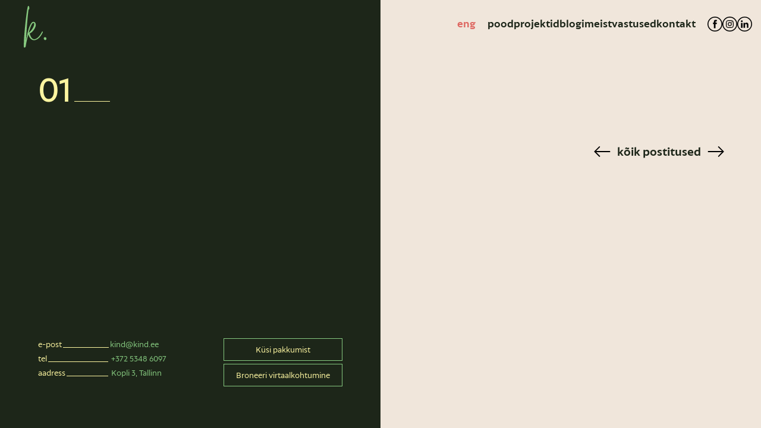

--- FILE ---
content_type: text/html; charset=UTF-8
request_url: https://kind.ee/et/slaid/01/
body_size: 19171
content:
<style>
@media screen and (max-width: 639px) {
.single-post .left-side {
min-height: auto;
}
.single-post .left-side h1 {
margin-bottom: 0;
}
}
</style>
<!doctype html>
<html lang="et" >
<head>
<meta charset="UTF-8">
<meta name="viewport" content="width=device-width, initial-scale=1">
<!--[if IE]>
<meta http-equiv="X-UA-Compatible" content="IE=edge,chrome=1">
<![endif]-->
<link rel="profile" href="http://gmpg.org/xfn/11">
<link rel="stylesheet" href="https://cdnjs.cloudflare.com/ajax/libs/animate.css/3.7.2/animate.min.css">
<link rel="stylesheet" href="https://cdn.jsdelivr.net/npm/glightbox/dist/css/glightbox.min.css"/>
<script src="https://cdn.jsdelivr.net/gh/mcstudios/glightbox/dist/js/glightbox.min.js"></script>
<!-- <link rel="stylesheet"
href="https://kind.ee/wp-content/themes/kind/style.css?vers=1766699926"> -->
<link rel="stylesheet" type="text/css" href="//kind.ee/wp-content/cache/wpfc-minified/qvhg7sik/9q6u9.css" media="all"/>
<link rel="stylesheet" href="https://cdnjs.cloudflare.com/ajax/libs/fancybox/3.5.7/jquery.fancybox.css"
integrity="sha512-nNlU0WK2QfKsuEmdcTwkeh+lhGs6uyOxuUs+n+0oXSYDok5qy0EI0lt01ZynHq6+p/tbgpZ7P+yUb+r71wqdXg=="
crossorigin="anonymous" referrerpolicy="no-referrer"/>
<script>
const templateDir = 'https://kind.ee/wp-content/themes/kind';
</script>
<meta name='robots' content='index, follow, max-image-preview:large, max-snippet:-1, max-video-preview:-1' />
<style>img:is([sizes="auto" i], [sizes^="auto," i]) { contain-intrinsic-size: 3000px 1500px }</style>
<link rel="alternate" hreflang="et" href="https://kind.ee/et/slaid/01/" />
<link rel="alternate" hreflang="en" href="https://kind.ee/en/slaid/01/" />
<link rel="alternate" hreflang="x-default" href="https://kind.ee/et/slaid/01/" />
<!-- This site is optimized with the Yoast SEO plugin v25.0 - https://yoast.com/wordpress/plugins/seo/ -->
<title>01 - Kind.ee</title>
<link rel="canonical" href="https://kind.ee/et/slaid/01/" />
<meta property="og:locale" content="et_EE" />
<meta property="og:type" content="article" />
<meta property="og:title" content="01 - Kind.ee" />
<meta property="og:url" content="https://kind.ee/et/slaid/01/" />
<meta property="og:site_name" content="Kind.ee" />
<meta property="article:modified_time" content="2022-03-11T16:05:00+00:00" />
<meta name="twitter:card" content="summary_large_image" />
<script type="application/ld+json" class="yoast-schema-graph">{"@context":"https://schema.org","@graph":[{"@type":"WebPage","@id":"https://kind.ee/et/slaid/01/","url":"https://kind.ee/et/slaid/01/","name":"01 - Kind.ee","isPartOf":{"@id":"https://kind.ee/et/#website"},"datePublished":"2021-09-28T06:06:01+00:00","dateModified":"2022-03-11T16:05:00+00:00","breadcrumb":{"@id":"https://kind.ee/et/slaid/01/#breadcrumb"},"inLanguage":"et","potentialAction":[{"@type":"ReadAction","target":["https://kind.ee/et/slaid/01/"]}]},{"@type":"BreadcrumbList","@id":"https://kind.ee/et/slaid/01/#breadcrumb","itemListElement":[{"@type":"ListItem","position":1,"name":"Home","item":"https://kind.ee/et/"},{"@type":"ListItem","position":2,"name":"01"}]},{"@type":"WebSite","@id":"https://kind.ee/et/#website","url":"https://kind.ee/et/","name":"Kind.ee","description":"","potentialAction":[{"@type":"SearchAction","target":{"@type":"EntryPoint","urlTemplate":"https://kind.ee/et/?s={search_term_string}"},"query-input":{"@type":"PropertyValueSpecification","valueRequired":true,"valueName":"search_term_string"}}],"inLanguage":"et"}]}</script>
<!-- / Yoast SEO plugin. -->
<link rel='dns-prefetch' href='//cdnjs.cloudflare.com' />
<link rel='dns-prefetch' href='//cdn.jsdelivr.net' />
<link rel="alternate" type="application/rss+xml" title="Kind.ee &raquo; RSS" href="https://kind.ee/et/feed/" />
<link rel="alternate" type="application/rss+xml" title="Kind.ee &raquo; Kommentaaride RSS" href="https://kind.ee/et/comments/feed/" />
<script type="text/javascript">
/* <![CDATA[ */
window._wpemojiSettings = {"baseUrl":"https:\/\/s.w.org\/images\/core\/emoji\/16.0.1\/72x72\/","ext":".png","svgUrl":"https:\/\/s.w.org\/images\/core\/emoji\/16.0.1\/svg\/","svgExt":".svg","source":{"concatemoji":"https:\/\/kind.ee\/wp-includes\/js\/wp-emoji-release.min.js?ver=6.8.3"}};
/*! This file is auto-generated */
!function(s,n){var o,i,e;function c(e){try{var t={supportTests:e,timestamp:(new Date).valueOf()};sessionStorage.setItem(o,JSON.stringify(t))}catch(e){}}function p(e,t,n){e.clearRect(0,0,e.canvas.width,e.canvas.height),e.fillText(t,0,0);var t=new Uint32Array(e.getImageData(0,0,e.canvas.width,e.canvas.height).data),a=(e.clearRect(0,0,e.canvas.width,e.canvas.height),e.fillText(n,0,0),new Uint32Array(e.getImageData(0,0,e.canvas.width,e.canvas.height).data));return t.every(function(e,t){return e===a[t]})}function u(e,t){e.clearRect(0,0,e.canvas.width,e.canvas.height),e.fillText(t,0,0);for(var n=e.getImageData(16,16,1,1),a=0;a<n.data.length;a++)if(0!==n.data[a])return!1;return!0}function f(e,t,n,a){switch(t){case"flag":return n(e,"\ud83c\udff3\ufe0f\u200d\u26a7\ufe0f","\ud83c\udff3\ufe0f\u200b\u26a7\ufe0f")?!1:!n(e,"\ud83c\udde8\ud83c\uddf6","\ud83c\udde8\u200b\ud83c\uddf6")&&!n(e,"\ud83c\udff4\udb40\udc67\udb40\udc62\udb40\udc65\udb40\udc6e\udb40\udc67\udb40\udc7f","\ud83c\udff4\u200b\udb40\udc67\u200b\udb40\udc62\u200b\udb40\udc65\u200b\udb40\udc6e\u200b\udb40\udc67\u200b\udb40\udc7f");case"emoji":return!a(e,"\ud83e\udedf")}return!1}function g(e,t,n,a){var r="undefined"!=typeof WorkerGlobalScope&&self instanceof WorkerGlobalScope?new OffscreenCanvas(300,150):s.createElement("canvas"),o=r.getContext("2d",{willReadFrequently:!0}),i=(o.textBaseline="top",o.font="600 32px Arial",{});return e.forEach(function(e){i[e]=t(o,e,n,a)}),i}function t(e){var t=s.createElement("script");t.src=e,t.defer=!0,s.head.appendChild(t)}"undefined"!=typeof Promise&&(o="wpEmojiSettingsSupports",i=["flag","emoji"],n.supports={everything:!0,everythingExceptFlag:!0},e=new Promise(function(e){s.addEventListener("DOMContentLoaded",e,{once:!0})}),new Promise(function(t){var n=function(){try{var e=JSON.parse(sessionStorage.getItem(o));if("object"==typeof e&&"number"==typeof e.timestamp&&(new Date).valueOf()<e.timestamp+604800&&"object"==typeof e.supportTests)return e.supportTests}catch(e){}return null}();if(!n){if("undefined"!=typeof Worker&&"undefined"!=typeof OffscreenCanvas&&"undefined"!=typeof URL&&URL.createObjectURL&&"undefined"!=typeof Blob)try{var e="postMessage("+g.toString()+"("+[JSON.stringify(i),f.toString(),p.toString(),u.toString()].join(",")+"));",a=new Blob([e],{type:"text/javascript"}),r=new Worker(URL.createObjectURL(a),{name:"wpTestEmojiSupports"});return void(r.onmessage=function(e){c(n=e.data),r.terminate(),t(n)})}catch(e){}c(n=g(i,f,p,u))}t(n)}).then(function(e){for(var t in e)n.supports[t]=e[t],n.supports.everything=n.supports.everything&&n.supports[t],"flag"!==t&&(n.supports.everythingExceptFlag=n.supports.everythingExceptFlag&&n.supports[t]);n.supports.everythingExceptFlag=n.supports.everythingExceptFlag&&!n.supports.flag,n.DOMReady=!1,n.readyCallback=function(){n.DOMReady=!0}}).then(function(){return e}).then(function(){var e;n.supports.everything||(n.readyCallback(),(e=n.source||{}).concatemoji?t(e.concatemoji):e.wpemoji&&e.twemoji&&(t(e.twemoji),t(e.wpemoji)))}))}((window,document),window._wpemojiSettings);
/* ]]> */
</script>
<style id='wp-emoji-styles-inline-css' type='text/css'>
img.wp-smiley, img.emoji {
display: inline !important;
border: none !important;
box-shadow: none !important;
height: 1em !important;
width: 1em !important;
margin: 0 0.07em !important;
vertical-align: -0.1em !important;
background: none !important;
padding: 0 !important;
}
</style>
<!-- <link rel='stylesheet' id='wp-block-library-css' href='https://kind.ee/wp-includes/css/dist/block-library/style.min.css?ver=6.8.3' type='text/css' media='all' /> -->
<link rel="stylesheet" type="text/css" href="//kind.ee/wp-content/cache/wpfc-minified/jm8xiqua/9q6u9.css" media="all"/>
<style id='classic-theme-styles-inline-css' type='text/css'>
/*! This file is auto-generated */
.wp-block-button__link{color:#fff;background-color:#32373c;border-radius:9999px;box-shadow:none;text-decoration:none;padding:calc(.667em + 2px) calc(1.333em + 2px);font-size:1.125em}.wp-block-file__button{background:#32373c;color:#fff;text-decoration:none}
</style>
<!-- <link rel='stylesheet' id='woocommerce-add-to-cart-form-style-css' href='https://kind.ee/wp-content/plugins/woocommerce/assets/client/blocks/woocommerce/add-to-cart-form-style.css?ver=6.8.3' type='text/css' media='all' /> -->
<link rel="stylesheet" type="text/css" href="//kind.ee/wp-content/cache/wpfc-minified/o6gzjn1/9q6u9.css" media="all"/>
<style id='woocommerce-product-button-style-inline-css' type='text/css'>
.wp-block-button.wc-block-components-product-button{align-items:center;display:flex;flex-direction:column;gap:12px;justify-content:center;white-space:normal;word-break:break-word}.wp-block-button.wc-block-components-product-button.is-style-outline .wp-block-button__link{border:2px solid}.wp-block-button.wc-block-components-product-button.is-style-outline .wp-block-button__link:not(.has-text-color){color:currentColor}.wp-block-button.wc-block-components-product-button.is-style-outline .wp-block-button__link:not(.has-background){background-color:transparent;background-image:none}.wp-block-button.wc-block-components-product-button.has-custom-width .wp-block-button__link{box-sizing:border-box}.wp-block-button.wc-block-components-product-button.wp-block-button__width-25 .wp-block-button__link{width:25%}.wp-block-button.wc-block-components-product-button.wp-block-button__width-50 .wp-block-button__link{width:50%}.wp-block-button.wc-block-components-product-button.wp-block-button__width-75 .wp-block-button__link{width:75%}.wp-block-button.wc-block-components-product-button.wp-block-button__width-100 .wp-block-button__link{width:100%}.wp-block-button.wc-block-components-product-button .wp-block-button__link{display:inline-flex;font-size:1em;justify-content:center;text-align:center;white-space:normal;width:auto;word-break:break-word}.wp-block-button.wc-block-components-product-button a[hidden]{display:none}@keyframes slideOut{0%{transform:translateY(0)}to{transform:translateY(-100%)}}@keyframes slideIn{0%{opacity:0;transform:translateY(90%)}to{opacity:1;transform:translate(0)}}.wp-block-button.wc-block-components-product-button.align-left{align-items:flex-start}.wp-block-button.wc-block-components-product-button.align-right{align-items:flex-end}.wp-block-button.wc-block-components-product-button .wc-block-components-product-button__button{align-items:center;border-style:none;display:inline-flex;justify-content:center;line-height:inherit;overflow:hidden;white-space:normal;word-break:break-word}.wp-block-button.wc-block-components-product-button .wc-block-components-product-button__button span.wc-block-slide-out{animation:slideOut .1s linear 1 normal forwards}.wp-block-button.wc-block-components-product-button .wc-block-components-product-button__button span.wc-block-slide-in{animation:slideIn .1s linear 1 normal}.wp-block-button.wc-block-components-product-button .wc-block-components-product-button__button--placeholder{background-color:currentColor!important;border:0!important;border-radius:.25rem;box-shadow:none;color:currentColor!important;display:block;line-height:1;max-width:100%!important;min-height:3em;min-width:8em;opacity:.15;outline:0!important;overflow:hidden!important;pointer-events:none;position:relative!important;width:100%;z-index:1}.wp-block-button.wc-block-components-product-button .wc-block-components-product-button__button--placeholder>*{visibility:hidden}.wp-block-button.wc-block-components-product-button .wc-block-components-product-button__button--placeholder:after{animation:loading__animation 1.5s ease-in-out infinite;background-image:linear-gradient(90deg,currentColor,hsla(0,0%,96%,.302),currentColor);background-repeat:no-repeat;content:" ";display:block;height:100%;left:0;position:absolute;right:0;top:0;transform:translateX(-100%)}@keyframes loading__animation{to{transform:translateX(100%)}}@media screen and (prefers-reduced-motion:reduce){.wp-block-button.wc-block-components-product-button .wc-block-components-product-button__button--placeholder{animation:none}}.wc-block-all-products .wp-block-button.wc-block-components-product-button{margin-bottom:12px}.theme-twentytwentyone .editor-styles-wrapper .wc-block-components-product-button .wp-block-button__link{background-color:var(--button--color-background);border-color:var(--button--color-background);color:var(--button--color-text)}
</style>
<style id='woocommerce-product-collection-style-inline-css' type='text/css'>
.wp-block-woocommerce-product-collection .wc-block-components-product-stock-indicator{text-align:center}.wc-block-components-notice-banner .wc-block-components-button.wc-block-components-notice-banner__dismiss[hidden]{display:none}
</style>
<style id='woocommerce-product-filters-style-inline-css' type='text/css'>
:where(.wc-block-product-filters){--top-padding:var(--wp-admin--admin-bar--height);display:inline-flex}@media(max-width:782px){:where(.wc-block-product-filters){--top-padding:var(--adminbar-mobile-padding,0)}}:where(.wc-block-product-filters) .wc-block-product-filters__close-overlay,:where(.wc-block-product-filters) .wc-block-product-filters__open-overlay{align-items:center;background:transparent;border:transparent;color:inherit;display:flex;font-size:.875em;padding:0}:where(.wc-block-product-filters) .wc-block-product-filters__close-overlay svg,:where(.wc-block-product-filters) .wc-block-product-filters__open-overlay svg{fill:currentColor}:where(.wc-block-product-filters) .wc-block-product-filters__close-overlay span,:where(.wc-block-product-filters) .wc-block-product-filters__open-overlay span{padding:0 5px}:where(.wc-block-product-filters) .wc-block-product-filters__open-overlay svg{height:var(--wc-product-filters-overlay-icon-size,1.5em);width:var(--wc-product-filters-overlay-icon-size,1.5em)}:where(.wc-block-product-filters) .wc-block-product-filters__overlay{background-color:transparent;inset:0;pointer-events:none;position:fixed;top:var(--top-padding);transition:background-color .5s;z-index:9999}:where(.wc-block-product-filters) .wc-block-product-filters__overlay-wrapper{height:100%;position:relative;width:100%}:where(.wc-block-product-filters) .wc-block-product-filters__overlay-dialog{background-color:var(--wc-product-filters-overlay-background-color,var(--wc-product-filters-background-color,var(--wp--preset--color--base,#fff)));color:var(--wc-product-filters-overlay-text-color,var(--wc-product-filters-text-color,var(--wp--preset--color--base,#111)));display:flex!important;flex-direction:column;gap:var(--wp--preset--spacing--40);inset:0;max-height:100%;position:absolute;transform:translateY(100vh);transition:none}:where(.wc-block-product-filters) .wc-block-product-filters__overlay-header{display:flex;flex-flow:row-reverse;padding:var(--wp--preset--spacing--30) var(--wp--preset--spacing--40) 0}:where(.wc-block-product-filters) .wc-block-product-filters__overlay-content{display:flex;flex-direction:column;flex-grow:1;gap:var(--wc-product-filter-block-spacing,var(--wp--style--block-gap,1.2rem));overflow-y:scroll;padding:0 var(--wp--preset--spacing--40)}:where(.wc-block-product-filters) .wc-block-product-filters__overlay-content>:first-child{margin-top:0}:where(.wc-block-product-filters) .wc-block-product-filters__overlay-footer{box-shadow:0 -4px 8px 0 rgba(0,0,0,.102);padding:var(--wp--preset--spacing--30) var(--wp--preset--spacing--40)}:where(.wc-block-product-filters) .wc-block-product-filters__apply{width:100%}:where(.wc-block-product-filters).is-overlay-opened .wc-block-product-filters__overlay{background-color:rgba(95,95,95,.35);pointer-events:auto;z-index:9999}:where(.wc-block-product-filters).is-overlay-opened .wc-block-product-filters__overlay-dialog{color:var(--wc-product-filters-overlay-color,inherit);transform:translateY(0);transition:transform .5s}@media(min-width:601px){:where(.wc-block-product-filters),:where(.wc-block-product-filters).is-overlay-opened{display:flex}:where(.wc-block-product-filters) .wc-block-product-filters__open-overlay,:where(.wc-block-product-filters) .wc-block-product-filters__overlay-footer,:where(.wc-block-product-filters) .wc-block-product-filters__overlay-header,:where(.wc-block-product-filters).is-overlay-opened .wc-block-product-filters__open-overlay,:where(.wc-block-product-filters).is-overlay-opened .wc-block-product-filters__overlay-footer,:where(.wc-block-product-filters).is-overlay-opened .wc-block-product-filters__overlay-header{display:none}:where(.wc-block-product-filters) .wc-block-product-filters__overlay,:where(.wc-block-product-filters).is-overlay-opened .wc-block-product-filters__overlay{background:inherit;color:inherit;inset:0;pointer-events:auto;position:relative;transition:none}:where(.wc-block-product-filters) .wc-block-product-filters__overlay-wrapper,:where(.wc-block-product-filters).is-overlay-opened .wc-block-product-filters__overlay-wrapper{background:inherit;color:inherit;height:auto;width:auto}:where(.wc-block-product-filters) .wc-block-product-filters__overlay-dialog,:where(.wc-block-product-filters).is-overlay-opened .wc-block-product-filters__overlay-dialog{background:inherit;color:inherit;position:relative;transform:none}:where(.wc-block-product-filters) .wc-block-product-filters__overlay-content,:where(.wc-block-product-filters).is-overlay-opened .wc-block-product-filters__overlay-content{background:inherit;color:inherit;flex-grow:1;overflow:visible;padding:0}}@media(max-width:600px){:where(.wc-block-product-filters) .wc-block-product-filters__overlay-content .wp-block-group{display:block}:where(.wc-block-product-filters) .wc-block-product-filters__overlay-content .wp-block-group>div{margin:20px 0}}.wc-block-product-filter--hidden{display:none}
</style>
<!-- <link rel='stylesheet' id='woocommerce-product-filter-price-slider-style-css' href='https://kind.ee/wp-content/plugins/woocommerce/assets/client/blocks/woocommerce/product-filter-price-slider-style.css?ver=6.8.3' type='text/css' media='all' /> -->
<link rel="stylesheet" type="text/css" href="//kind.ee/wp-content/cache/wpfc-minified/36pfo6m/9q6u9.css" media="all"/>
<style id='woocommerce-product-filter-removable-chips-style-inline-css' type='text/css'>
.wc-block-product-filter-removable-chips.is-vertical .wc-block-product-filter-removable-chips__items{flex-direction:column}.wc-block-product-filter-removable-chips.is-content-justification-center .wc-block-product-filter-removable-chips__items{justify-content:center}.wc-block-product-filter-removable-chips.is-content-justification-right .wc-block-product-filter-removable-chips__items{justify-content:flex-end}.wc-block-product-filter-removable-chips.is-content-justification-space-between .wc-block-product-filter-removable-chips__items{justify-content:space-between}.wc-block-product-filter-removable-chips.is-horizontal .wc-block-product-filter-removable-chips__items{width:100%}.wc-block-product-filter-removable-chips__items{color:var(--wc-product-filter-removable-chips-text,currentColor);display:inline-flex;flex-wrap:wrap;gap:4px;list-style:none;margin:0;padding:0}.wc-block-product-filter-removable-chips__items .wc-block-product-filter-removable-chips__item{align-items:center;appearance:none;background:var(--wc-product-filter-removable-chips-background,transparent);border:1px solid var(--wc-product-filter-removable-chips-border,color-mix(in srgb,currentColor 20%,transparent));border-radius:2px;display:flex;font-size:.875em;gap:8px;justify-content:space-between;padding:.25em .75em}.wc-block-product-filter-removable-chips__items .wc-block-product-filter-removable-chips__item .wc-block-product-filter-removable-chips__remove{align-items:center;background-color:transparent;border:none;color:var(--wc-product-filter-removable-chips-text,currentColor);cursor:pointer;display:flex;margin:0;padding:0}.wc-block-product-filter-removable-chips__items .wc-block-product-filter-removable-chips__item .wc-block-product-filter-removable-chips__remove .wc-block-product-filter-removable-chips__remove-icon{fill:currentColor}
</style>
<style id='woocommerce-product-filter-checkbox-list-style-inline-css' type='text/css'>
.wc-block-product-filter-checkbox-list__list{list-style:none outside;margin:0;padding:0}.wc-block-product-filter-checkbox-list__label{align-items:center;display:inline-flex;gap:.625em}.wc-block-product-filter-checkbox-list__item .wc-block-product-filter-checkbox-list__label{margin-bottom:0}:where(.wc-block-product-filter-checkbox-list__input-wrapper){display:block;position:relative}.wc-block-product-filter-checkbox-list__input-wrapper:before{background:currentColor;border-radius:2px;content:"";height:1em;left:0;opacity:.1;pointer-events:none;position:absolute;top:0;width:1em}.has-option-element-color .wc-block-product-filter-checkbox-list__input-wrapper:before{display:none}input[type=checkbox].wc-block-product-filter-checkbox-list__input{appearance:none;background:var(--wc-product-filter-checkbox-list-option-element,transparent);border:1px solid var(--wc-product-filter-checkbox-list-option-element-border,transparent);border-radius:2px;color:inherit;cursor:pointer;display:block;font-size:inherit;height:1em;margin:0;width:1em}input[type=checkbox].wc-block-product-filter-checkbox-list__input:focus{outline-color:var(--wc-product-filter-checkbox-list-option-element-border,currentColor);outline-width:1px}svg.wc-block-product-filter-checkbox-list__mark{box-sizing:border-box;color:var(--wc-product-filter-checkbox-list-option-element-selected,currentColor);display:none;height:1em;left:0;padding:.2em;position:absolute;top:0;width:1em}input[type=checkbox].wc-block-product-filter-checkbox-list__input:checked:after,input[type=checkbox].wc-block-product-filter-checkbox-list__input:checked:before{content:none}input[type=checkbox].wc-block-product-filter-checkbox-list__input:checked+.wc-block-product-filter-checkbox-list__mark{display:block;pointer-events:none}:where(.wc-block-product-filter-checkbox-list__text-wrapper){align-items:center;display:inline-flex;font-size:.875em;gap:4px}.wc-block-product-filter-checkbox-list__show-more{appearance:none;background:transparent;border:none;font-family:inherit;padding:0;text-decoration:underline}
</style>
<style id='woocommerce-product-filter-chips-style-inline-css' type='text/css'>
:where(.wc-block-product-filter-chips__items){display:flex;flex-wrap:wrap;gap:4px}.wc-block-product-filter-chips__item{appearance:none;background:transparent;border:1px solid color-mix(in srgb,currentColor 20%,transparent);border-radius:2px;color:var(--wc-product-filter-chips-text,currentColor);cursor:pointer;font-family:inherit;font-size:.875em;padding:4px 8px}.has-chip-text-color .wc-block-product-filter-chips__item{color:var(--wc-product-filter-chips-text)}.has-chip-background-color .wc-block-product-filter-chips__item{background:var(--wc-product-filter-chips-background)}.has-chip-border-color .wc-block-product-filter-chips__item{border-color:var(--wc-product-filter-chips-border)}.wc-block-product-filter-chips__item[aria-checked=true]{background:currentColor}.has-selected-chip-text-color .wc-block-product-filter-chips__item[aria-checked=true]{color:var(--wc-product-filter-chips-selected-text)}.has-selected-chip-background-color .wc-block-product-filter-chips__item[aria-checked=true]{background:var(--wc-product-filter-chips-selected-background)}.has-selected-chip-border-color .wc-block-product-filter-chips__item[aria-checked=true]{border-color:var(--wc-product-filter-chips-selected-border)}:where(.wc-block-product-filter-chips__label){align-items:center;display:inline-flex;gap:4px}.wc-block-product-filter-chips:not(.has-selected-chip-text-color) .wc-block-product-filter-chips__item[aria-checked=true]>.wc-block-product-filter-chips__label{filter:invert(100%)}.wc-block-product-filter-chips__show-more{appearance:none;background:transparent;border:none;font-family:inherit;padding:0;text-decoration:underline}
</style>
<!-- <link rel='stylesheet' id='woocommerce-product-gallery-style-css' href='https://kind.ee/wp-content/plugins/woocommerce/assets/client/blocks/woocommerce/product-gallery-style.css?ver=6.8.3' type='text/css' media='all' /> -->
<link rel="stylesheet" type="text/css" href="//kind.ee/wp-content/cache/wpfc-minified/5bnlbo5/9q6u9.css" media="all"/>
<style id='woocommerce-product-template-style-inline-css' type='text/css'>
.wc-block-product-template{list-style:none;margin-bottom:0;margin-top:0;max-width:100%;padding:0}.wc-block-product-template.wc-block-product-template{background:none}.wc-block-product-template.is-flex-container{display:flex;flex-direction:row;flex-wrap:wrap;gap:1.25em}.wc-block-product-template.is-flex-container>li{list-style:none;margin:0;width:100%}@media(min-width:600px){.wc-block-product-template.is-flex-container.is-flex-container.columns-2>li{width:calc(50% - .625em)}.wc-block-product-template.is-flex-container.is-flex-container.columns-3>li{width:calc(33.33333% - .83333em)}.wc-block-product-template.is-flex-container.is-flex-container.columns-4>li{width:calc(25% - .9375em)}.wc-block-product-template.is-flex-container.is-flex-container.columns-5>li{width:calc(20% - 1em)}.wc-block-product-template.is-flex-container.is-flex-container.columns-6>li{width:calc(16.66667% - 1.04167em)}}.wc-block-product-template__responsive{grid-gap:1.25em;display:grid}.wc-block-product-template__responsive.columns-2{grid-template-columns:repeat(auto-fill,minmax(max(150px,calc(50% - .625em)),1fr))}.wc-block-product-template__responsive.columns-3{grid-template-columns:repeat(auto-fill,minmax(max(150px,calc(33.33333% - .83333em)),1fr))}.wc-block-product-template__responsive.columns-4{grid-template-columns:repeat(auto-fill,minmax(max(150px,calc(25% - .9375em)),1fr))}.wc-block-product-template__responsive.columns-5{grid-template-columns:repeat(auto-fill,minmax(max(150px,calc(20% - 1em)),1fr))}.wc-block-product-template__responsive.columns-6{grid-template-columns:repeat(auto-fill,minmax(max(150px,calc(16.66667% - 1.04167em)),1fr))}.wc-block-product-template__responsive>li{margin-block-start:0}:where(.wc-block-product-template .wc-block-product)>:not(:last-child){margin-bottom:.75rem;margin-top:0}.is-product-collection-layout-list .wc-block-product:not(:last-child){margin-bottom:1.2rem}
</style>
<style id='global-styles-inline-css' type='text/css'>
:root{--wp--preset--aspect-ratio--square: 1;--wp--preset--aspect-ratio--4-3: 4/3;--wp--preset--aspect-ratio--3-4: 3/4;--wp--preset--aspect-ratio--3-2: 3/2;--wp--preset--aspect-ratio--2-3: 2/3;--wp--preset--aspect-ratio--16-9: 16/9;--wp--preset--aspect-ratio--9-16: 9/16;--wp--preset--color--black: #000000;--wp--preset--color--cyan-bluish-gray: #abb8c3;--wp--preset--color--white: #ffffff;--wp--preset--color--pale-pink: #f78da7;--wp--preset--color--vivid-red: #cf2e2e;--wp--preset--color--luminous-vivid-orange: #ff6900;--wp--preset--color--luminous-vivid-amber: #fcb900;--wp--preset--color--light-green-cyan: #7bdcb5;--wp--preset--color--vivid-green-cyan: #00d084;--wp--preset--color--pale-cyan-blue: #8ed1fc;--wp--preset--color--vivid-cyan-blue: #0693e3;--wp--preset--color--vivid-purple: #9b51e0;--wp--preset--gradient--vivid-cyan-blue-to-vivid-purple: linear-gradient(135deg,rgba(6,147,227,1) 0%,rgb(155,81,224) 100%);--wp--preset--gradient--light-green-cyan-to-vivid-green-cyan: linear-gradient(135deg,rgb(122,220,180) 0%,rgb(0,208,130) 100%);--wp--preset--gradient--luminous-vivid-amber-to-luminous-vivid-orange: linear-gradient(135deg,rgba(252,185,0,1) 0%,rgba(255,105,0,1) 100%);--wp--preset--gradient--luminous-vivid-orange-to-vivid-red: linear-gradient(135deg,rgba(255,105,0,1) 0%,rgb(207,46,46) 100%);--wp--preset--gradient--very-light-gray-to-cyan-bluish-gray: linear-gradient(135deg,rgb(238,238,238) 0%,rgb(169,184,195) 100%);--wp--preset--gradient--cool-to-warm-spectrum: linear-gradient(135deg,rgb(74,234,220) 0%,rgb(151,120,209) 20%,rgb(207,42,186) 40%,rgb(238,44,130) 60%,rgb(251,105,98) 80%,rgb(254,248,76) 100%);--wp--preset--gradient--blush-light-purple: linear-gradient(135deg,rgb(255,206,236) 0%,rgb(152,150,240) 100%);--wp--preset--gradient--blush-bordeaux: linear-gradient(135deg,rgb(254,205,165) 0%,rgb(254,45,45) 50%,rgb(107,0,62) 100%);--wp--preset--gradient--luminous-dusk: linear-gradient(135deg,rgb(255,203,112) 0%,rgb(199,81,192) 50%,rgb(65,88,208) 100%);--wp--preset--gradient--pale-ocean: linear-gradient(135deg,rgb(255,245,203) 0%,rgb(182,227,212) 50%,rgb(51,167,181) 100%);--wp--preset--gradient--electric-grass: linear-gradient(135deg,rgb(202,248,128) 0%,rgb(113,206,126) 100%);--wp--preset--gradient--midnight: linear-gradient(135deg,rgb(2,3,129) 0%,rgb(40,116,252) 100%);--wp--preset--font-size--small: 13px;--wp--preset--font-size--medium: 20px;--wp--preset--font-size--large: 36px;--wp--preset--font-size--x-large: 42px;--wp--preset--spacing--20: 0.44rem;--wp--preset--spacing--30: 0.67rem;--wp--preset--spacing--40: 1rem;--wp--preset--spacing--50: 1.5rem;--wp--preset--spacing--60: 2.25rem;--wp--preset--spacing--70: 3.38rem;--wp--preset--spacing--80: 5.06rem;--wp--preset--shadow--natural: 6px 6px 9px rgba(0, 0, 0, 0.2);--wp--preset--shadow--deep: 12px 12px 50px rgba(0, 0, 0, 0.4);--wp--preset--shadow--sharp: 6px 6px 0px rgba(0, 0, 0, 0.2);--wp--preset--shadow--outlined: 6px 6px 0px -3px rgba(255, 255, 255, 1), 6px 6px rgba(0, 0, 0, 1);--wp--preset--shadow--crisp: 6px 6px 0px rgba(0, 0, 0, 1);}:where(.is-layout-flex){gap: 0.5em;}:where(.is-layout-grid){gap: 0.5em;}body .is-layout-flex{display: flex;}.is-layout-flex{flex-wrap: wrap;align-items: center;}.is-layout-flex > :is(*, div){margin: 0;}body .is-layout-grid{display: grid;}.is-layout-grid > :is(*, div){margin: 0;}:where(.wp-block-columns.is-layout-flex){gap: 2em;}:where(.wp-block-columns.is-layout-grid){gap: 2em;}:where(.wp-block-post-template.is-layout-flex){gap: 1.25em;}:where(.wp-block-post-template.is-layout-grid){gap: 1.25em;}.has-black-color{color: var(--wp--preset--color--black) !important;}.has-cyan-bluish-gray-color{color: var(--wp--preset--color--cyan-bluish-gray) !important;}.has-white-color{color: var(--wp--preset--color--white) !important;}.has-pale-pink-color{color: var(--wp--preset--color--pale-pink) !important;}.has-vivid-red-color{color: var(--wp--preset--color--vivid-red) !important;}.has-luminous-vivid-orange-color{color: var(--wp--preset--color--luminous-vivid-orange) !important;}.has-luminous-vivid-amber-color{color: var(--wp--preset--color--luminous-vivid-amber) !important;}.has-light-green-cyan-color{color: var(--wp--preset--color--light-green-cyan) !important;}.has-vivid-green-cyan-color{color: var(--wp--preset--color--vivid-green-cyan) !important;}.has-pale-cyan-blue-color{color: var(--wp--preset--color--pale-cyan-blue) !important;}.has-vivid-cyan-blue-color{color: var(--wp--preset--color--vivid-cyan-blue) !important;}.has-vivid-purple-color{color: var(--wp--preset--color--vivid-purple) !important;}.has-black-background-color{background-color: var(--wp--preset--color--black) !important;}.has-cyan-bluish-gray-background-color{background-color: var(--wp--preset--color--cyan-bluish-gray) !important;}.has-white-background-color{background-color: var(--wp--preset--color--white) !important;}.has-pale-pink-background-color{background-color: var(--wp--preset--color--pale-pink) !important;}.has-vivid-red-background-color{background-color: var(--wp--preset--color--vivid-red) !important;}.has-luminous-vivid-orange-background-color{background-color: var(--wp--preset--color--luminous-vivid-orange) !important;}.has-luminous-vivid-amber-background-color{background-color: var(--wp--preset--color--luminous-vivid-amber) !important;}.has-light-green-cyan-background-color{background-color: var(--wp--preset--color--light-green-cyan) !important;}.has-vivid-green-cyan-background-color{background-color: var(--wp--preset--color--vivid-green-cyan) !important;}.has-pale-cyan-blue-background-color{background-color: var(--wp--preset--color--pale-cyan-blue) !important;}.has-vivid-cyan-blue-background-color{background-color: var(--wp--preset--color--vivid-cyan-blue) !important;}.has-vivid-purple-background-color{background-color: var(--wp--preset--color--vivid-purple) !important;}.has-black-border-color{border-color: var(--wp--preset--color--black) !important;}.has-cyan-bluish-gray-border-color{border-color: var(--wp--preset--color--cyan-bluish-gray) !important;}.has-white-border-color{border-color: var(--wp--preset--color--white) !important;}.has-pale-pink-border-color{border-color: var(--wp--preset--color--pale-pink) !important;}.has-vivid-red-border-color{border-color: var(--wp--preset--color--vivid-red) !important;}.has-luminous-vivid-orange-border-color{border-color: var(--wp--preset--color--luminous-vivid-orange) !important;}.has-luminous-vivid-amber-border-color{border-color: var(--wp--preset--color--luminous-vivid-amber) !important;}.has-light-green-cyan-border-color{border-color: var(--wp--preset--color--light-green-cyan) !important;}.has-vivid-green-cyan-border-color{border-color: var(--wp--preset--color--vivid-green-cyan) !important;}.has-pale-cyan-blue-border-color{border-color: var(--wp--preset--color--pale-cyan-blue) !important;}.has-vivid-cyan-blue-border-color{border-color: var(--wp--preset--color--vivid-cyan-blue) !important;}.has-vivid-purple-border-color{border-color: var(--wp--preset--color--vivid-purple) !important;}.has-vivid-cyan-blue-to-vivid-purple-gradient-background{background: var(--wp--preset--gradient--vivid-cyan-blue-to-vivid-purple) !important;}.has-light-green-cyan-to-vivid-green-cyan-gradient-background{background: var(--wp--preset--gradient--light-green-cyan-to-vivid-green-cyan) !important;}.has-luminous-vivid-amber-to-luminous-vivid-orange-gradient-background{background: var(--wp--preset--gradient--luminous-vivid-amber-to-luminous-vivid-orange) !important;}.has-luminous-vivid-orange-to-vivid-red-gradient-background{background: var(--wp--preset--gradient--luminous-vivid-orange-to-vivid-red) !important;}.has-very-light-gray-to-cyan-bluish-gray-gradient-background{background: var(--wp--preset--gradient--very-light-gray-to-cyan-bluish-gray) !important;}.has-cool-to-warm-spectrum-gradient-background{background: var(--wp--preset--gradient--cool-to-warm-spectrum) !important;}.has-blush-light-purple-gradient-background{background: var(--wp--preset--gradient--blush-light-purple) !important;}.has-blush-bordeaux-gradient-background{background: var(--wp--preset--gradient--blush-bordeaux) !important;}.has-luminous-dusk-gradient-background{background: var(--wp--preset--gradient--luminous-dusk) !important;}.has-pale-ocean-gradient-background{background: var(--wp--preset--gradient--pale-ocean) !important;}.has-electric-grass-gradient-background{background: var(--wp--preset--gradient--electric-grass) !important;}.has-midnight-gradient-background{background: var(--wp--preset--gradient--midnight) !important;}.has-small-font-size{font-size: var(--wp--preset--font-size--small) !important;}.has-medium-font-size{font-size: var(--wp--preset--font-size--medium) !important;}.has-large-font-size{font-size: var(--wp--preset--font-size--large) !important;}.has-x-large-font-size{font-size: var(--wp--preset--font-size--x-large) !important;}
:where(.wp-block-post-template.is-layout-flex){gap: 1.25em;}:where(.wp-block-post-template.is-layout-grid){gap: 1.25em;}
:where(.wp-block-columns.is-layout-flex){gap: 2em;}:where(.wp-block-columns.is-layout-grid){gap: 2em;}
:root :where(.wp-block-pullquote){font-size: 1.5em;line-height: 1.6;}
</style>
<!-- <link rel='stylesheet' id='dnd-upload-cf7-css' href='https://kind.ee/wp-content/plugins/drag-and-drop-multiple-file-upload-contact-form-7/assets/css/dnd-upload-cf7.css?ver=1.3.8.8' type='text/css' media='all' /> -->
<!-- <link rel='stylesheet' id='contact-form-7-css' href='https://kind.ee/wp-content/plugins/contact-form-7/includes/css/styles.css?ver=6.0.6' type='text/css' media='all' /> -->
<!-- <link rel='stylesheet' id='kind-feedback-custom-css-css' href='https://kind.ee/wp-content/plugins/kind-feedback/style.css?ver=6.8.3' type='text/css' media='all' /> -->
<!-- <link rel='stylesheet' id='woocommerce-layout-css' href='https://kind.ee/wp-content/plugins/woocommerce/assets/css/woocommerce-layout.css?ver=9.9.3' type='text/css' media='all' /> -->
<link rel="stylesheet" type="text/css" href="//kind.ee/wp-content/cache/wpfc-minified/49r3dsp/9q6u9.css" media="all"/>
<!-- <link rel='stylesheet' id='woocommerce-smallscreen-css' href='https://kind.ee/wp-content/plugins/woocommerce/assets/css/woocommerce-smallscreen.css?ver=9.9.3' type='text/css' media='only screen and (max-width: 768px)' /> -->
<link rel="stylesheet" type="text/css" href="//kind.ee/wp-content/cache/wpfc-minified/sfy2upi/9q6u9.css" media="only screen and (max-width: 768px)"/>
<!-- <link rel='stylesheet' id='woocommerce-general-css' href='https://kind.ee/wp-content/plugins/woocommerce/assets/css/woocommerce.css?ver=9.9.3' type='text/css' media='all' /> -->
<link rel="stylesheet" type="text/css" href="//kind.ee/wp-content/cache/wpfc-minified/fu07tnb5/9q6u9.css" media="all"/>
<style id='woocommerce-inline-inline-css' type='text/css'>
.woocommerce form .form-row .required { visibility: visible; }
</style>
<!-- <link rel='stylesheet' id='wpml-legacy-horizontal-list-0-css' href='https://kind.ee/wp-content/plugins/sitepress-multilingual-cms/templates/language-switchers/legacy-list-horizontal/style.min.css?ver=1' type='text/css' media='all' /> -->
<!-- <link rel='stylesheet' id='brands-styles-css' href='https://kind.ee/wp-content/plugins/woocommerce/assets/css/brands.css?ver=9.9.3' type='text/css' media='all' /> -->
<!-- <link rel='stylesheet' id='theme-css' href='https://kind.ee/wp-content/themes/kind/dist/css/theme.css?ver=6.8.3' type='text/css' media='all' /> -->
<link rel="stylesheet" type="text/css" href="//kind.ee/wp-content/cache/wpfc-minified/2az76djz/9q6u9.css" media="all"/>
<link rel='stylesheet' id='swiper-css-css' href='https://cdn.jsdelivr.net/npm/swiper/swiper-bundle.min.css?ver=6.7.5' type='text/css' media='all' />
<script src='//kind.ee/wp-content/cache/wpfc-minified/kxh3lgmz/9q6u9.js' type="text/javascript"></script>
<!-- <script type="text/javascript" src="https://kind.ee/wp-includes/js/jquery/jquery.min.js?ver=3.7.1" id="jquery-core-js"></script> -->
<!-- <script type="text/javascript" src="https://kind.ee/wp-includes/js/jquery/jquery-migrate.min.js?ver=3.4.1" id="jquery-migrate-js"></script> -->
<!-- <script type="text/javascript" src="https://kind.ee/wp-content/plugins/woocommerce/assets/js/jquery-blockui/jquery.blockUI.min.js?ver=2.7.0-wc.9.9.3" id="jquery-blockui-js" defer="defer" data-wp-strategy="defer"></script> -->
<script type="text/javascript" id="wc-add-to-cart-js-extra">
/* <![CDATA[ */
var wc_add_to_cart_params = {"ajax_url":"\/wp-admin\/admin-ajax.php","wc_ajax_url":"\/et\/?wc-ajax=%%endpoint%%","i18n_view_cart":"Vaata ostukorvi","cart_url":"https:\/\/kind.ee\/et\/ostukorv\/","is_cart":"","cart_redirect_after_add":"no"};
/* ]]> */
</script>
<script src='//kind.ee/wp-content/cache/wpfc-minified/1roxd36e/9q6u9.js' type="text/javascript"></script>
<!-- <script type="text/javascript" src="https://kind.ee/wp-content/plugins/woocommerce/assets/js/frontend/add-to-cart.min.js?ver=9.9.3" id="wc-add-to-cart-js" defer="defer" data-wp-strategy="defer"></script> -->
<!-- <script type="text/javascript" src="https://kind.ee/wp-content/plugins/woocommerce/assets/js/js-cookie/js.cookie.min.js?ver=2.1.4-wc.9.9.3" id="js-cookie-js" defer="defer" data-wp-strategy="defer"></script> -->
<script type="text/javascript" id="woocommerce-js-extra">
/* <![CDATA[ */
var woocommerce_params = {"ajax_url":"\/wp-admin\/admin-ajax.php","wc_ajax_url":"\/et\/?wc-ajax=%%endpoint%%","i18n_password_show":"Show password","i18n_password_hide":"Hide password"};
/* ]]> */
</script>
<script src='//kind.ee/wp-content/cache/wpfc-minified/etcnmbii/9q6u9.js' type="text/javascript"></script>
<!-- <script type="text/javascript" src="https://kind.ee/wp-content/plugins/woocommerce/assets/js/frontend/woocommerce.min.js?ver=9.9.3" id="woocommerce-js" defer="defer" data-wp-strategy="defer"></script> -->
<script type="text/javascript" id="kk-script-js-extra">
/* <![CDATA[ */
var fetchCartItems = {"ajax_url":"https:\/\/kind.ee\/wp-admin\/admin-ajax.php","action":"kk_wc_fetchcartitems","nonce":"1fa76eddfa","currency":"EUR"};
/* ]]> */
</script>
<script src='//kind.ee/wp-content/cache/wpfc-minified/1gjpedl3/9q6u9.js' type="text/javascript"></script>
<!-- <script type="text/javascript" src="https://kind.ee/wp-content/plugins/kliken-marketing-for-google/assets/kk-script.js?ver=6.8.3" id="kk-script-js"></script> -->
<link rel="https://api.w.org/" href="https://kind.ee/et/wp-json/" /><link rel="alternate" title="JSON" type="application/json" href="https://kind.ee/et/wp-json/wp/v2/slaidid/866" /><link rel="EditURI" type="application/rsd+xml" title="RSD" href="https://kind.ee/xmlrpc.php?rsd" />
<meta name="generator" content="WordPress 6.8.3" />
<meta name="generator" content="WooCommerce 9.9.3" />
<link rel='shortlink' href='https://kind.ee/et/?p=866' />
<link rel="alternate" title="oEmbed (JSON)" type="application/json+oembed" href="https://kind.ee/et/wp-json/oembed/1.0/embed?url=https%3A%2F%2Fkind.ee%2Fet%2Fslaid%2F01%2F" />
<link rel="alternate" title="oEmbed (XML)" type="text/xml+oembed" href="https://kind.ee/et/wp-json/oembed/1.0/embed?url=https%3A%2F%2Fkind.ee%2Fet%2Fslaid%2F01%2F&#038;format=xml" />
<meta name="generator" content="WPML ver:4.7.6 stt:1,15;" />
<!-- start Simple Custom CSS and JS -->
<style type="text/css">
/* Add your CSS code here.
For example:
.example {
color: red;
}
For brushing up on your CSS knowledge, check out http://www.w3schools.com/css/css_syntax.asp
End of comment */ 
@media screen and (max-width: 639px) {
.bookPopup .close {
left: calc(100vw - 4rem);
top: 0.5rem;
z-index: 2222;
}
}</style>
<!-- end Simple Custom CSS and JS -->
<script async src='https://www.googletagmanager.com/gtag/js?id=AW-10804181138'></script><script>
window.dataLayer = window.dataLayer || [];
function gtag(){dataLayer.push(arguments);}
gtag('js', new Date());
gtag('config', 'AW-10804181138');
</script>	<noscript><style>.woocommerce-product-gallery{ opacity: 1 !important; }</style></noscript>
<link rel="icon" href="https://kind.ee/wp-content/uploads/2021/09/k-1.svg" sizes="32x32" />
<link rel="icon" href="https://kind.ee/wp-content/uploads/2021/09/k-1.svg" sizes="192x192" />
<link rel="apple-touch-icon" href="https://kind.ee/wp-content/uploads/2021/09/k-1.svg" />
<meta name="msapplication-TileImage" content="https://kind.ee/wp-content/uploads/2021/09/k-1.svg" />
<style type="text/css" id="wp-custom-css">
.wpcf7-spinner {
position:absolute !important;
}
.wpcf7 form.sent .wpcf7-response-output {
padding:0 !important;
margin:0 !important;
border:none !important;
color: var(--green) !important;
margin-top: 20px !important;
}
.wpcf7 form.invalid .wpcf7-response-output, .wpcf7 form.unaccepted .wpcf7-response-output, .wpcf7 form.payment-required .wpcf7-response-output {
padding:0 !important;
margin:0 !important;
border:none !important;
color: var(--pink) !important;
margin-top: 20px !important;
}
div#mc_embed_signup * {
text-align: left;
}
.description-cont:not(.limit-2-line) {
height: 40vh !important;
}
.gal:hover:after {
content:"";
opacity: 0;
}
.gal:after {
content: "";
position: absolute;
content: "";
top: 0px;
right: 0px;
bottom: 0px;
left: 0px;
content: "";
--tw-bg-opacity: 1;
background-color: rgba(240, 230, 219, var(--tw-bg-opacity));
content: "";
opacity: 0.6;
content: "";
transition-property: all;
transition-timing-function: cubic-bezier(0.4, 0, 0.2, 1);
transition-duration: 150ms;
}
.page-id-736 .eee,
.page-id-767 .eee,
.page-id-1656 .eee,
.page-id-1682 .eee
{
position: relative !important;
}
.description-cont {
-ms-overflow-style: none;  
scrollbar-width: none;  
}
[data-name="Fail"] {
display:none;
}
@media (min-width:1024px) {
.footCont {
margin-bottom: 30px;
}
}
.wpcf7 input, .wpcf7 textarea {
-webkit-user-select: auto !important;
}
#video-popup {
background: transparent !important;
}
#video-popup video{
max-height: 90vh;
}
@media (min-width:1024px) {
.projectView .bigH1 {
top:auto;
}
}
@media (max-width:1024px) {
.page-template-page-projects .bigH1 {
top:auto;
}
}
[data-slug-name="maaramata"] {
display:none;
}
.page-template-page-projects .showCart {
display:none !important;
}
.page-template-page-projects
.swiper-button-next {
font-size: 0;
}
.page-template-page-projects
.swiper-button-prev {
font-size: 0;
}
swiper-button-next:after, .swiper-rtl .swiper-button-prev:after {
content: '' !important;
}
.swiper-button-prev:after, .swiper-rtl .swiper-button-next:after {
content: '' !important; 
}
.swiper-button-next:after, .swiper-rtl .swiper-button-prev:after {
content: '112' !important;
}
.page-id-709 .ourimg {
background-size: auto 60vw;
background-position: center center;
background-repeat: no-repeat;
}
.single-projektid .swiper-button-next svg, .single-projektid .swiper-button-prev svg { display: none }
.swiper-button-next:after, .swiper-rtl .swiper-button-prev:after {
content: '' !important;
}
.single-projektid .swiper-button-next,
.single-projektid .swiper-horizontal .swiper-button-next {
left: auto;
right: var(--swiper-navigation-sides-offset, 4px);
margin-right: 5%;
}
</style>
</head>
<body class="wp-singular slaidid-template-default single single-slaidid postid-866 wp-theme-kind theme-kind woocommerce-no-js">
<!-- Messenger Chat Plugin Code -->
<div id="fb-root"></div>
<!-- Your Chat Plugin code -->
<!--<div id="fb-customer-chat" class="fb-customerchat">
</div>-->
<!--     <script>
var chatbox = document.getElementById('fb-customer-chat');
chatbox.setAttribute("page_id", "108727781583979");
chatbox.setAttribute("attribution", "biz_inbox");
window.fbAsyncInit = function () {
FB.init({
xfbml: true,
version: 'v12.0'
});
};
(function (d, s, id) {
var js, fjs = d.getElementsByTagName(s)[0];
if (d.getElementById(id)) return;
js = d.createElement(s);
js.id = id;
js.src = 'https://connect.facebook.net/en_US/sdk/xfbml.customerchat.js';
fjs.parentNode.insertBefore(js, fjs);
}(document, 'script', 'facebook-jssdk'));
</script>-->
<div class="left-green bg-green fixed"></div>
<header id="header" role="banner" class="fixed z-111 left-0 right-0 top-0 flex">
<div class="logo pt-4 mobLogo top:0; ml-16 transition-all">
<a href="https://kind.ee/et/" class="inline-block relative">
<script>
if (document.body.classList.contains('page-template-page-all-products') || document.body.classList.contains('single-product') || document.body.classList.contains('page-template-page-query')) {
document.write('<img class="inline-block max-w-80px transition-all" src="https://kind.ee/wp-content/themes/kind/assets/img/k-bl.svg" alt="Kind.ee"style="height:70px;" id="kindLogo"></img>')
} else if (document.body.classList.contains('page-template-page-landing2022')) {
document.write('<img class="inline-block max-w-80px transition-all" src="https://kind.ee/wp-content/themes/kind/assets/img/k-bl.svg" alt="Kind.ee"style="height:70px;" id="kindLogo"></img>')
} else {
document.write('<img class="inline-block max-w-80px transition-all" src="https://kind.ee/wp-content/themes/kind/assets/img/k.svg" alt="Kind.ee"style="height:70px;" id="kindLogo"></img>')
}
</script>
</a>
</div>
<div class="menuCont notshop flex-col lg:!hidden">
<div class="menu-main-container"><ul id="menu-main" class="menu"><li id="menu-item-36006" class="menu-item menu-item-type-post_type menu-item-object-page menu-item-36006"><a href="https://kind.ee/et/pood/">Pood</a></li>
<li id="menu-item-18027" class="menu-item menu-item-type-post_type menu-item-object-page menu-item-18027"><a href="https://kind.ee/et/projektid/">Projektid</a></li>
<li id="menu-item-1003" class="menu-item menu-item-type-taxonomy menu-item-object-category menu-item-1003"><a href="https://kind.ee/et/articles/blogi/">Blogi</a></li>
<li id="menu-item-735" class="menu-item menu-item-type-post_type menu-item-object-page menu-item-735"><a href="https://kind.ee/et/meist/">Meist</a></li>
<li id="menu-item-793" class="menu-item menu-item-type-post_type menu-item-object-page menu-item-793"><a href="https://kind.ee/et/vastused/">Vastused</a></li>
<li id="menu-item-786" class="menu-item menu-item-type-post_type menu-item-object-page menu-item-786"><a href="https://kind.ee/et/kontakt/">Kontakt</a></li>
</ul></div>
<div class="socialCont mb-auto mt-0">
<div class="social mobs mt-12 mb-8 xl:hidden">
<div class="list  flex gap-6">
<a href="https://www.facebook.com/Kind-108727781583979" target="_blank" class="item"><img src="https://kind.ee/wp-content/themes/kind/assets/img/facebook3.svg" alt="" class="w-15 h-15 cursor-pointer hover:scale-125 transition-all socialMediaIcon"></a>
<a href="https://www.instagram.com/kindestonia/" target="_blank" class="item"><img src="https://kind.ee/wp-content/themes/kind/assets/img/insta3.svg" alt="" class="w-15 h-15 cursor-pointer hover:scale-125 transition-all socialMediaIcon"></a>
<a href="https://www.linkedin.com/company/kindestonia/" target="_blank" class="item"><img src="https://kind.ee/wp-content/themes/kind/assets/img/lin.svg" alt="" class="w-15 h-15 cursor-pointer hover:scale-125 transition-all socialMediaIcon"></a>
</div>
</div>
<style>
.mobs.social {
width: calc(5rem + 60px);
margin-left: auto;
padding-right: 15px;
}
@media screen and (max-width: 639px) {
.mobs.social {
color: var(--greenlight);
}
}
</style>        </div>
</div>
<div class=" top-0 ml-auto mr-0 leading-none self-center p-9 pr-2  sticky sm:text-green right-0 font-bold cursor-pointer lowercase flex  items-center "
style="z-index: 3000;">
<div class="wpml-ls-statics-shortcode_actions wpml-ls wpml-ls-legacy-list-horizontal">
<ul><li class="wpml-ls-slot-shortcode_actions wpml-ls-item wpml-ls-item-en wpml-ls-first-item wpml-ls-last-item wpml-ls-item-legacy-list-horizontal">
<a href="https://kind.ee/en/slaid/01/" class="wpml-ls-link">
<span class="wpml-ls-display">eng</span></a>
</li></ul>
</div>
<div class="hidden lg:!block hor-menu">
<div class="menu-main-container"><ul id="menu-main-1" class="menu"><li class="menu-item menu-item-type-post_type menu-item-object-page menu-item-36006"><a href="https://kind.ee/et/pood/">Pood</a></li>
<li class="menu-item menu-item-type-post_type menu-item-object-page menu-item-18027"><a href="https://kind.ee/et/projektid/">Projektid</a></li>
<li class="menu-item menu-item-type-taxonomy menu-item-object-category menu-item-1003"><a href="https://kind.ee/et/articles/blogi/">Blogi</a></li>
<li class="menu-item menu-item-type-post_type menu-item-object-page menu-item-735"><a href="https://kind.ee/et/meist/">Meist</a></li>
<li class="menu-item menu-item-type-post_type menu-item-object-page menu-item-793"><a href="https://kind.ee/et/vastused/">Vastused</a></li>
<li class="menu-item menu-item-type-post_type menu-item-object-page menu-item-786"><a href="https://kind.ee/et/kontakt/">Kontakt</a></li>
</ul></div>        </div>
<div class=" desk social pl-8 pr-4 hidden lg:!block">
<div class="list justify-center flex gap-4 ">
<a href="https://www.facebook.com/Kind-108727781583979" target="_blank" class="item"><img src="https://kind.ee/wp-content/themes/kind/assets/img/facebook3.svg" alt="" class="w-10 h-10 cursor-pointer hover:scale-125 transition-all socialMediaIcon"></a>
<a href="https://www.instagram.com/kindestonia/" target="_blank" class="item"><img src="https://kind.ee/wp-content/themes/kind/assets/img/insta3.svg" alt="" class="w-10 h-10 cursor-pointer hover:scale-125 transition-all socialMediaIcon"></a>
<a href="https://www.linkedin.com/company/kindestonia/" target="_blank" class="item"><img src="https://kind.ee/wp-content/themes/kind/assets/img/lin.svg" alt="" class="w-10 h-10 cursor-pointer hover:scale-125 transition-all socialMediaIcon"></a>
</div>
</div>
<div class="lg:hidden relative" style="z-index: 2001">
<a id="headerShopUrl" href="/et/pood">pood</a>
</div>
<a class="menuOpen lg:hidden">
<div class="plates">
<div class="plate plate4" onclick="this.classList.toggle('active')">
<svg class="burger" version="1.1" height="100" width="100" viewBox="0 0 100 100">
<path class="line line1" d="M 50,35 H 30"/>
<path class="line line2" d="M 50,35 H 70"/>
<path class="line line3" d="M 50,50 H 30"/>
<path class="line line4" d="M 50,50 H 70"/>
<path class="line line5" d="M 50,65 H 30"/>
<path class="line line6" d="M 50,65 H 70"/>
</svg>
<svg class="x" version="1.1" height="100" width="100" viewBox="0 0 100 100">
<path class="line" d="M 34,32 L 66,68"/>
<path class="line" d="M 66,32 L 34,68"/>
</svg>
</div>
</div>
</a>
<a style="z-index: 800;" href="https://kind.ee/et/paringukorv/" class="showCart hidden bbbCCC w-[70px] h-[70px]   ">
<span class="relative block">           
<span style="line-height: 15px; margin-top: 30px;" class="text-center absolute inset-0 m-auto rounded-full bg-[#222] text-white text-11px h-15px w-15px itemCount"> 
<script type="text/javascript">
document.addEventListener('DOMContentLoaded', function () {
var ajaxurl = 'https://kind.ee/wp-admin/admin-ajax.php';
fetchBasket();
var itemCount = document.querySelector(".itemCount");
var showCart = document.querySelector(".showCart");
function fetchBasket() {
fetch(ajaxurl, {
method: 'POST',
headers: {
'Content-Type': 'application/x-www-form-urlencoded'
},
body: 'action=get_basket'
})
.then(response => response.json())
.then(basket => {
updateBasketUI(basket);
})
.catch(error => {
console.error('Error fetching basket:', error);
});
}
function updateBasketUI(basket) {
if (basket.length === 0) {
return;
}
var totalQuantity = 0;
basket.forEach(function (item) {
totalQuantity += parseInt(item.productQuantity); // Accumulate the total quantity
});
showCart.classList.remove("hidden");
itemCount.innerHTML = totalQuantity;
}
});
</script>
</span>
<svg version="1.1" id="Layer_1" xmlns="http://www.w3.org/2000/svg" xmlns:xlink="http://www.w3.org/1999/xlink"
x="0px" y="0px"
viewBox="0 0 491.2 440.9" style="enable-background:new 0 0 491.2 440.9;" xml:space="preserve" width="70px" height="70px">
<style type="text/css">
.st0 {
fill: none;
stroke: #de6761;
stroke-width: 16.3091;
stroke-miterlimit: 10;
}
.st1 {
fill: none;
stroke: #de6761;
stroke-width: 3.2618;
stroke-miterlimit: 10;
}
.st2 {
fill: none;
stroke: #de6761;
stroke-width: 16.3091;
stroke-linecap: round;
stroke-miterlimit: 10;
}
</style>
<g>
<path class="st0" d="M147.3,276.1l11.4-90.8c0,0,4.2-30.5,35.2-29.9l99.8-0.6c0,0,31.1-3.6,37,30.5s13.1,93.8,13.1,93.8
s8.4,48.4-24.5,53.2c-32.9,4.8-139.8,1.8-139.8,1.8S140.1,331.7,147.3,276.1z"/>
<path class="st1" d="M296.2,181v-51.2c0-13.2-10.7-23.9-23.9-23.9h-53.4c-13.2,0-23.9,10.7-23.9,23.9v50.9"/>
<path class="st2" d="M195.1,180.8v-50.9c0,0,0.6-23.7,23.9-23.9s53.4,0,53.4,0s21.4-1.2,23.9,23.9V181"/>
</g>
</svg>
</span>
</a>
</div>
</header>
<!--<div class="wi left-12 text-pink text-8 fixed" style="letter-spacing: 2px ">
1234px
</div>-->
<script type="text/javascript">
function changeHeaderColor () {
var headerElement = document.querySelector("#header");
var logoElement = document.getElementById("kindLogo");
var burgerPathElements = document.querySelectorAll(".line");
var greenArea = document.querySelector(".greenAreaHeight");
var headerUrlElement = document.getElementById("headerShopUrl");
var headerContactUrl = document.getElementById("headerContactUrl");
var menuItemElements = document.querySelectorAll(".menuCont .menu-main-container ul a, .menuCont .menu-mainmenu-container ul a");
var socialMediaIcons = document.querySelectorAll(".socialMediaIcon");
var greenAreaHeight = greenArea.clientHeight;
if (window.innerWidth <= 639) {
if (this.scrollY > greenAreaHeight) {
headerElement.style.background = 'transparent';
headerElement.classList.add("fixed");
logoElement.src = "https://kind.ee/wp-content/themes/kind/assets/img/k-bl.svg";
burgerPathElements.forEach(function(line) {line.style.stroke = 'var(--green)';});
headerUrlElement.style.color = 'var(--green)';
headerContactUrl.style.color = 'var(--green)';
menuItemElements.forEach(function(menuItemElement) {menuItemElement.style.color  = 'var(--green)';});
socialMediaIcons.forEach(function(socialMediaIcon) {socialMediaIcon.style.filter  = 'invert(10%) sepia(12%) saturate(1582%) hue-rotate(57deg) brightness(91%) contrast(89%)';});
} else {
headerElement.style.background = 'var(--green)';
headerElement.classList.remove("fixed");
if (!document.body.classList.contains('home')) {
logoElement.src = "https://kind.ee/wp-content/themes/kind/assets/img/k.svg";
}
burgerPathElements.forEach(function(line) {line.style.stroke = 'var(--yellow)';});
headerUrlElement.style.color = 'var(--yellow)';
headerContactUrl.style.color = 'var(--yellow)';
menuItemElements.forEach(function(menuItemElement) {menuItemElement.style.color  = 'var(--greenlight)';});
socialMediaIcons.forEach(function(socialMediaIcon) {socialMediaIcon.style.filter  = 'invert(79%) sepia(41%) saturate(412%) hue-rotate(64deg) brightness(89%) contrast(80%)';});
}
}
}
function headerAdjustmentsOnPages () {
var headerElement = document.querySelector("#header");
var burgerPathElements = document.querySelectorAll(".line");
var headerUrlElement = document.getElementById("headerShopUrl");
var headerContactUrl = document.getElementById("headerContactUrl");
if (document.body.classList.contains('single-post') || document.body.classList.contains('single-projektid')) {
if (window.innerWidth <= 639) {
burgerPathElements.forEach(function(line) {line.style.stroke = 'var(--yellow)';});
headerElement.classList.remove("fixed");
headerUrlElement.style.color = 'var(--yellow)';
headerContactUrl.style.color = 'var(--yellow)';
}
}
if ((document.body.classList.contains('page-template-page-landing2022') || document.body.classList.contains('single-post')) && window.innerWidth <= 639) {
var headerElement = document.querySelector("#header");
var landingLeadingTight = document.querySelector('.leading-tight');
var headerUrlElement = document.getElementById("headerShopUrl");
var menuItemElements = document.querySelectorAll(".menuCont .menu-main-container ul a, .menuCont .menu-mainmenu-container ul a");
var socialMediaIcons = document.querySelectorAll(".socialMediaIcon");
var logoElement = document.getElementById("kindLogo");
headerElement.style.background = 'transparent';
headerUrlElement.style.color = 'var(--green)';
headerContactUrl.style.color = 'var(--green)';
menuItemElements.forEach(function(menuItemElement) {menuItemElement.style.color  = 'var(--green)';});
logoElement.src = "https://kind.ee/wp-content/themes/kind/assets/img/k-bl.svg";
socialMediaIcons.forEach(function(socialMediaIcon) {socialMediaIcon.style.filter  = 'invert(10%) sepia(12%) saturate(1582%) hue-rotate(57deg) brightness(91%) contrast(89%)';});
burgerPathElements.forEach(function(line) {line.style.stroke = 'var(--green)';});
landingLeadingTight.style.marginTop = "7rem";
}
}
function blogPostUrlActive () {
if (document.body.classList.contains('single-post')) {
var headerElement = document.querySelector("#header");
const menuLinks = document.querySelectorAll('a');
menuLinks.forEach(link => {
if (link.textContent.toLowerCase().includes('blog')) {
link.parentElement.classList.add("current-menu-item");
}
});
}
}
window.addEventListener("scroll", changeHeaderColor , false);
window.addEventListener("resize", changeHeaderColor, false);
window.addEventListener("DOMContentLoaded", changeHeaderColor, false);
window.addEventListener("DOMContentLoaded", headerAdjustmentsOnPages, false);
window.addEventListener("DOMContentLoaded", blogPostUrlActive, false);
//window.addEventListener("DOMContentLoaded", shopLogoChange, false);
</script>
<div id="parent"></div>
<main class="ml-auto mr-auto w-full max-w-1400px pl-16 pr-16 lg:pl-0 lg:pr-0 ">
<style>
@media (min-width: 1024px) {
.lg\:\!hidden {
display: none !important;
}
.lg\:\!block {
display: block !important;
}
}
.bbbCCC {
top: 60px;
right: 20px;
max-width: 70px;
}
@media screen and (max-width: 1024px) {
.bbbCCC {
top: 60px;
right: 16px !important;
}
}
.stikcytop {
padding-right: 30px;
position: fixed;
}
@media screen and (max-width: 1024px) {
.stikcytop {
padding-right: 20px;
}
}
.openSearch {
margin-right: 10px;
}
</style><section class="entry-section">
<span class="items-center "></span>
<div class="grid grid-cols-1 sm:grid-cols-2 gap-0 sm:gap-32 lg:gap-64  pageC">
<div class="left-side sm:fixed bg-transparent  flex flex-col md:w-40vw">
<div class="log o hidden mt-16  sm:block top:0; text-center md:text-left transition-all">
</div>
<div class="">
<h1 class="bigH1 mb-16 mt-12 leading-none sm:mb-0 sm:text-yellow text-16 lg:text-20 xl:text-24 2xl:text-30  font-medium  ">01</h1>
</div>
<div class="mt-auto mb-12     bottom-16 footCont hidden sm:block">
<div class="footer mt-auto mb-0">
<div class="grid lg:grid-cols-2 gap-8 contacts mt-12">
<div class="inner max-w-240px lg:ml-0  l-s  ">
<div class="item grid grid-cols-2 gap-1 mb-4px">
<div class="name text-6_5 text-yellow">
<div class="word whitespace-nowrap ">e-post</div>
</div>
<a onclick="clickedEmail()" href="mailto:kind@kind.ee"
class="value text-6_5 text-green-300 flex whitespace-nowrap">kind@kind.ee</a>
</div>
<div class="item grid grid-cols-2 gap-2">
<div class="name text-6_5 text-yellow">
<div class="word whitespace-nowrap">tel</div>
</div>
<a onclick="clickedPhone()" href="tel:+372 5348 6097"
class="value text-6_5 text-green-300 whitespace-nowrap">+372 5348 6097</a>
</div>
<div class=" item grid grid-cols-2 gap-2">
<div class="name text-6_5 text-yellow">
<div class="word">aadress</div>
</div>
<a href="https://maps.app.goo.gl/nGWmZDvSht7R9ZD77" target="_blank"
class="value text-6_5 text-green-300  whitespace-nowrap">Kopli 3, Tallinn</a>
</div>
</div>
<div class="inner mb-16 ">
<div class="btnCont lg:mr-0 flex flex-col max-w-240px sm:max-w-220px md:max-w-200px lg:ml-auto lg:mr-0">
<a href="             https://kind.ee/kontakt/
"
class="mb-2 text-yellow w-full  text-6_5 border border-green-300 py-3 px-4 block text-center hover:text-green-300 transition-all   ">
Küsi pakkumist					                </a>
<a onclick="book()"
class="text-yellow   text-6_5 w-full border border-green-300 py-3 px-4 block text-center whitespace-nowrap hover:text-green-300  ">
Broneeri virtaalkohtumine					
</a>
</div>
</div>
</div>
</div>            </div>
</div>
<div class="right-side jjj 2xl:pr-16 dddd sm:pt-80 left-0  sm:left-50vw lg:left-50vw pb-32 relative">
<article class="entry post-866 slaidid type-slaidid status-publish hentry" id="post-866" role="article">
<!-- <h1 class="entry-title"></h1>-->
<section class="entry-content">
</section>
<div class=allPosts-container">
<div class="allPosts font-bold lowercase block float-right">
<div class="next-post-link">
<a href="https://kind.ee/et/slaid/07/"><img class="allPosts-arrow-left mr-4" style="margin-left: 1rem; width: 3rem;" src="https://kind.ee/wp-content/themes/kind/image/nextarrow.svg"/></a>            </div>
<a href="https://kind.ee/et/articles/blogi/" class="text-green hover:text-green-300 transition-all"><span class="pointer-hover">Kõik postitused</span></a>
<div class="previous-post-link">
<a href="https://kind.ee/et/slaid/02/"><img class="allPosts-arrow-right ml-4" style="margin-right: 1rem; width: 3rem;" src="https://kind.ee/wp-content/themes/kind/image/prevarrow.svg"/></a>            </div>
</div>
</div>
<div id="comments" class="comments-area">
</div>
</article>
</div>
</div>
</section>
<div class="gap-16">&nbsp;</div>
<div class="mobContact sm:hidden mt-12 mb-12">
<div class="footer mt-auto mb-0">
<div class="grid lg:grid-cols-2 gap-8 contacts mt-12">
<div class="inner max-w-240px lg:ml-0  l-s  ">
<div class="item grid grid-cols-2 gap-1 mb-4px">
<div class="name text-6_5 text-green">
<div class="word whitespace-nowrap ">e-post</div>
</div>
<a onclick="clickedEmail()" href="mailto:kind@kind.ee"
class="value text-6_5 font-medium flex whitespace-nowrap">kind@kind.ee</a>
</div>
<div class="item grid grid-cols-2 gap-2">
<div class="name text-6_5 text-green">
<div class="word whitespace-nowrap">tel</div>
</div>
<a onclick="clickedPhone()" href="tel:+372 5348 6097"
class="value text-6_5 font-medium whitespace-nowrap">+372 5348 6097</a>
</div>
<div class=" item grid grid-cols-2 gap-2">
<div class="name text-6_5 text-green">
<div class="word">aadress</div>
</div>
<a href="https://maps.app.goo.gl/nGWmZDvSht7R9ZD77" target="_blank"
class="value text-6_5 font-medium  whitespace-nowrap">Kopli 3, Tallinn</a>
</div>
</div>
<div class="inner mb-16 ">
<div class="btnCont lg:mr-0 flex flex-col max-w-240px sm:max-w-220px md:max-w-200px lg:ml-auto lg:mr-0">
<a href="kontakt"
class="mb-2 text-pink w-full  text-6_5 border border-pink py-3 px-4 block text-center hover:!text-white hover:!bg-pink transition-all   ">
Küsi pakkumist				</a>
<a onclick="book()"
class="text-pink   text-6_5 w-full border border-pink py-3 px-4 block text-center whitespace-nowrap hover:!text-white hover:!bg-pink  ">
Broneeri virtaalkohtumine				</a>
</div>
</div>
</div>
</div></div>
</main>
<div class="bookPopup hidden absolute md:fixed inset-0 flex " style="z-index: 2220;">
<div class="overlay fixed inset-0 bg-green opacity-70 flex" style="z-index: 2221;"></div>
<div class="inner max-w-full min-w-800px h-full h-350px m-auto self-center relative" style="z-index: 2222;">
<a class="close cursor-pointer mb-4 absolute md:float-right inline-block relative  !right-0 !bottom-auto"
onclick="closebook()">&nbsp;</a>
<!-- <iframe style="z-index: 2223;" class="relative" src="https://kind.ee/meeting/public/liveaddmeeting"
frameborder="0" width="100%"
height="100%"></iframe>-->
<div id="iframeContainer" style="height: 100%;"></div>
</div>
</div>
<div class="mailchimp hidden fixed inset-0 flex " style="z-index: 2220;">
<div class="overlay fixed inset-0 bg-green opacity-70 flex" style="z-index: 2221;"></div>
<div class="inner flex max-w-full max-w-800px w-full p-16 h-full  m-auto self-center relative"
style="z-index: 2222;">
<!-- Begin Mailchimp Signup Form -->
<div id="mc_embed_signup" class="bg-beez h-auto md:min-h-250px w-full max-w-600px m-auto p-16 text-center relative">
<a class="close cursor-pointer mb-4 absolute md:float-right inline-block !-top-20  !right-0 !bottom-auto"
onclick="closemail()">&nbsp;</a>
<form action="https://kind.ee/wp-content/themes/kind/mailchimp.php"
method="post" id="mc-embedded-subscribe-form" name="mc-embedded-subscribe-form" class="validate"
novalidate>
<div id="mc_embed_signup_scroll">
<h2 class="text-8 sm:text-12  mb-4 text-pink font-medium ">Soovid oma trükised ja kingitused targalt läbi mõelda?                    </h2>
<p class=" mb-4 text-8"> Liitu uudiskirjaga ja saa häid ideid, kuidas:</p>
<div>
<ul>
<li><img decoding="async" class="landingIcon" src="https://kind.ee/wp-content/uploads/2024/10/ikoonid-06-2.webp" />turundada oma brändi jätkusuutlikult</li>
<li><img decoding="async" class="landingIcon" src="https://kind.ee/wp-content/uploads/2024/10/ikoonid-09-1.webp" />leida inspireerivaid ja praktilisi kingitusi</li>
<li><img decoding="async" class="landingIcon" src="https://kind.ee/wp-content/uploads/2024/10/ikoonid-01-1.webp" />viia oma kujundused järgmisele tasemele</li>
</ul>
<div class="cookie">Kui otsustad alustada, anname sulle hoogu: 1h kujundustööd kingituseks esimeselt trükiprojektilt.</div>
</div>
<div class="flex justify-center">
<div class="mc-field-group w-full">
<div class="inner flex  flex-wrap flex-col">
<div class="mc-field-group mb-4">
<input type="text" value="" name="FULLNAME"  id="mce-FULLNAME"   class="!outline-none border-b border-solid border-green bg-transparent w-full md:min-w-280px" placeholder="nimi">
</div>
<div class="mc-field-group mb-4">
<input type="email" value="" placeholder="e-post" name="EMAIL"
class="required email !outline-none border-b border-solid border-green bg-transparent w-full md:min-w-220px"
id="mce-EMAIL">
</div>
<div class="mc-field-group mb-4">
<input type="text" value="" name="MMERGE5" placeholder="ettevõte"   class="!outline-none border-b border-solid border-green bg-transparent w-full md:min-w-220px" id="mce-MMERGE5">
</div>
<div class="">
<small></small>
<!-- Using reCAPTCHA v3 for spam protection -->
<input type="hidden" id="g-recaptcha-response" name="g-recaptcha-response" class="g-recaptcha-response">
<input type="submit" value="Liitu uudiskirja!" name="subscribe"
id="mc-embedded-subscribe" class="px-12 py-4 suub text-pink hover:bg-pink hover:text-white border-solid border-pink border min-w-160px bg-transparent mt-8 transition-all"></div>
</div>
<style>
@media screen and (max-width: 500px) {
.suub {
font-size: 9px;
}
}
</style>
</div>
</div>
<div id="mce-responses" class="clear">
<div class="response" id="mce-error-response" style="display:none"></div>
<div class="response" id="mce-success-response" style="display:none"></div>
</div>
<!-- real people should not fill this in and expect good things - do not remove this or risk form bot signups-->
<div style="position: absolute; left: -5000px;" aria-hidden="true"><input type="text"
name="b_a0e27e86565b46a2a3eae1637_b2b1f2fe0c"
tabindex="-1" value="">
</div>
</div>
</form>
</div>
<!-- Using existing reCAPTCHA v3 from Contact Form 7 -->
<script type='text/javascript' src='//s3.amazonaws.com/downloads.mailchimp.com/js/mc-validate.js'></script>
<script type='text/javascript'>(function ($) {
window.fnames = new Array();
window.ftypes = new Array();
fnames[0] = 'EMAIL';
ftypes[0] = 'email';
fnames[1] = 'FNAME';
ftypes[1] = 'text';
fnames[2] = 'LNAME';
ftypes[2] = 'text';
fnames[3] = 'ADDRESS';
ftypes[3] = 'address';
fnames[4] = 'PHONE';
ftypes[4] = 'phone';
fnames['FULLNAME'] = 'FULLNAME';
ftypes['FULLNAME'] = 'text';
fnames['MMERGE5'] = 'MMERGE5';
ftypes['MMERGE5'] = 'text';
}(jQuery));
var $mcj = jQuery.noConflict(true);
// Form submission with reCAPTCHA v3
$mcj(document).ready(function() {
// Load reCAPTCHA script if not already loaded
if (typeof grecaptcha === 'undefined') {
var recaptchaScript = document.createElement('script');
recaptchaScript.src = 'https://www.google.com/recaptcha/api.js?render=6LdPaLQcAAAAAD1TozrBNZhjfWUBvMzCTKN9mIYw';
recaptchaScript.async = true;
recaptchaScript.defer = true;
recaptchaScript.onload = function() {
console.log('reCAPTCHA script loaded successfully');
};
recaptchaScript.onerror = function() {
console.error('Failed to load reCAPTCHA script');
};
document.head.appendChild(recaptchaScript);
}
$mcj('#mc-embedded-subscribe-form').on('submit', function(e) {
e.preventDefault();
// Clear previous error/success messages
$mcj('#mce-error-response').hide();
$mcj('#mce-success-response').hide();
// Show loading indicator
$mcj('#mc-embedded-subscribe').prop('disabled', true).text('Saadan...');
// Get reCAPTCHA token
if (typeof grecaptcha !== 'undefined') {
try {
grecaptcha.ready(function() {
console.log('reCAPTCHA ready, executing...');
grecaptcha.execute('6LdPaLQcAAAAAD1TozrBNZhjfWUBvMzCTKN9mIYw', {action: 'mailchimp_subscribe'})
.then(function(token) {
// Set the reCAPTCHA token
$mcj('#g-recaptcha-response').val(token);
console.log('Token generated successfully');
console.log('Token length:', token.length);
console.log('Token first 20 chars:', token.substring(0, 20));
// Submit form via AJAX to our PHP proxy script
var form = $mcj('#mc-embedded-subscribe-form');
var formData = form.serialize();
var url = form.attr('action');
console.log('Form data:', formData);
console.log('URL:', url);
// Use AJAX to submit the form
$mcj.ajax({
type: 'POST',
url: url,
data: formData,
dataType: 'json',
success: function(response) {
console.log('Response:', response);
// Reset button state
$mcj('#mc-embedded-subscribe').prop('disabled', false).text('Liitu');
if (response.success) {
// Success message
$mcj('#mce-success-response').html(response.message).show();
$mcj('#mce-error-response').hide();
// Clear form fields
$mcj('#mc-embedded-subscribe-form').find('input[type=text], input[type=email]').val('');
} else {
// Error message
$mcj('#mce-error-response').html(response.message).show();
$mcj('#mce-success-response').hide();
}
},
error: function(xhr, status, error) {
console.error('AJAX Error:', status, error);
$mcj('#mce-error-response').html('Viga liitumisel. Palun proovige hiljem uuesti.').show();
$mcj('#mce-success-response').hide();
// Reset button state
$mcj('#mc-embedded-subscribe').prop('disabled', false).text('Liitu');
}
});
}).catch(function(error) {
console.error('reCAPTCHA error:', error);
$mcj('#mce-error-response').html('reCAPTCHA viga. Palun proovige hiljem uuesti.').show();
$mcj('#mce-success-response').hide();
// Reset button state
$mcj('#mc-embedded-subscribe').prop('disabled', false).text('Liitu');
});
});
} catch (e) {
console.error('reCAPTCHA execution error:', e);
$mcj('#mce-error-response').html('reCAPTCHA viga. Palun proovige hiljem uuesti.').show();
$mcj('#mce-success-response').hide();
// Reset button state
$mcj('#mc-embedded-subscribe').prop('disabled', false).text('Liitu');
}
} else {
console.error('reCAPTCHA not loaded');
$mcj('#mce-error-response').html('reCAPTCHA pole laaditud. Palun proovige hiljem uuesti.').show();
$mcj('#mce-success-response').hide();
}
return false;
});
});
$mcj.extend($mcj.validator.messages, {
required: "Palun täida nõutud väli.",
remote: "Palun paranda väli.",
email: "Palun sisesta korrektne e-posti aadress.",
url: "Palun sisesta õige url.",
date: "Please enter a valid date.",
dateISO: "Please enter a valid date (ISO).",
number: "Please enter a valid number.",
digits: "Please enter only digits.",
creditcard: "Please enter a valid credit card number.",
equalTo: "Please enter the same value again.",
accept: "Please enter a value with a valid extension.",
maxlength: $mcj.validator.format("Please enter no more than {0} characters."),
minlength: $mcj.validator.format("Please enter at least {0} characters."),
rangelength: $mcj.validator.format("Please enter a value between {0} and {1} characters long."),
range: $mcj.validator.format("Please enter a value between {0} and {1}."),
max: $mcj.validator.format("Please enter a value less than or equal to {0}."),
min: $mcj.validator.format("Please enter a value greater than or equal to {0}."),
mc_birthday: "Please enter a valid month and day.",
mc_date: "Please enter a valid date.",
mc_phone: "Please enter a valid phone number.",
});
</script>
<!--End mc_embed_signup-->
</div>
</div>
<script>
setTimeout(function (){
document.querySelectorAll('.gal').forEach(function (el) {
el.setAttribute('data-fancybox','ggg');
});
},3000);
// Load reCAPTCHA script
if (typeof grecaptcha === 'undefined' && document.querySelector('#mc-embedded-subscribe-form')) {
var recaptchaScript = document.createElement('script');
recaptchaScript.src = 'https://www.google.com/recaptcha/api.js?render=6LdPaLQcAAAAAD1TozrBNZhjfWUBvMzCTKN9mIYw';
document.head.appendChild(recaptchaScript);
}
</script>
<script type="speculationrules">
{"prefetch":[{"source":"document","where":{"and":[{"href_matches":"\/et\/*"},{"not":{"href_matches":["\/wp-*.php","\/wp-admin\/*","\/wp-content\/uploads\/*","\/wp-content\/*","\/wp-content\/plugins\/*","\/wp-content\/themes\/kind\/*","\/et\/*\\?(.+)"]}},{"not":{"selector_matches":"a[rel~=\"nofollow\"]"}},{"not":{"selector_matches":".no-prefetch, .no-prefetch a"}}]},"eagerness":"conservative"}]}
</script>
<script type='text/javascript'>
(function () {
var c = document.body.className;
c = c.replace(/woocommerce-no-js/, 'woocommerce-js');
document.body.className = c;
})();
</script>
<!-- <link rel='stylesheet' id='wc-blocks-style-css' href='https://kind.ee/wp-content/plugins/woocommerce/assets/client/blocks/wc-blocks.css?ver=wc-9.9.3' type='text/css' media='all' /> -->
<link rel="stylesheet" type="text/css" href="//kind.ee/wp-content/cache/wpfc-minified/1z7xomj7/9q6u8.css" media="all"/>
<script type="text/javascript" src="https://cdnjs.cloudflare.com/ajax/libs/OwlCarousel2/2.3.4/owl.carousel.min.js?ver=2" id="owl-js"></script>
<script type="text/javascript" src="https://cdnjs.cloudflare.com/ajax/libs/fancybox/3.5.7/jquery.fancybox.min.js?ver=2" id="fancybox-js"></script>
<script type="text/javascript" src="https://kind.ee/wp-content/themes/kind/assets/js/main.js?ver=2" id="main-js"></script>
<script type="text/javascript" src="https://kind.ee/wp-includes/js/dist/hooks.min.js?ver=4d63a3d491d11ffd8ac6" id="wp-hooks-js"></script>
<script type="text/javascript" src="https://kind.ee/wp-includes/js/dist/i18n.min.js?ver=5e580eb46a90c2b997e6" id="wp-i18n-js"></script>
<script type="text/javascript" id="wp-i18n-js-after">
/* <![CDATA[ */
wp.i18n.setLocaleData( { 'text direction\u0004ltr': [ 'ltr' ] } );
/* ]]> */
</script>
<script type="text/javascript" src="https://kind.ee/wp-content/plugins/contact-form-7/includes/swv/js/index.js?ver=6.0.6" id="swv-js"></script>
<script type="text/javascript" id="contact-form-7-js-before">
/* <![CDATA[ */
var wpcf7 = {
"api": {
"root": "https:\/\/kind.ee\/et\/wp-json\/",
"namespace": "contact-form-7\/v1"
}
};
/* ]]> */
</script>
<script type="text/javascript" src="https://kind.ee/wp-content/plugins/contact-form-7/includes/js/index.js?ver=6.0.6" id="contact-form-7-js"></script>
<script type="text/javascript" id="codedropz-uploader-js-extra">
/* <![CDATA[ */
var dnd_cf7_uploader = {"ajax_url":"https:\/\/kind.ee\/wp-admin\/admin-ajax.php","ajax_nonce":"4de172b800","drag_n_drop_upload":{"tag":"h3","text":"Lohista failid siia aknasse","or_separator":"v\u00f5i","browse":"vali k\u00e4sitsi klikkides siin","server_max_error":"\u00dcles laetud fail \u00fcletab maksimumsuuruse.","large_file":"\u00dcles laetud fail on liiga suur","inavalid_type":"See failit\u00fc\u00fcp ei ole lubatud","max_file_limit":"M\u00f5nda faili ei laetud \u00fcles (ainult %count% faili lubatud)","required":"See v\u00e4li on n\u00f5utud.","delete":{"text":"Kustutan","title":"Eemalda"}},"dnd_text_counter":"\/","disable_btn":""};
/* ]]> */
</script>
<script type="text/javascript" src="https://kind.ee/wp-content/plugins/drag-and-drop-multiple-file-upload-contact-form-7/assets/js/codedropz-uploader-min.js?ver=1.3.8.8" id="codedropz-uploader-js"></script>
<script type="text/javascript" src="https://kind.ee/wp-includes/js/comment-reply.min.js?ver=6.8.3" id="comment-reply-js" async="async" data-wp-strategy="async"></script>
<script type="text/javascript" src="https://cdn.jsdelivr.net/npm/swiper/swiper-bundle.min.js?ver=6.7.5" id="swiper-js"></script>
<script type="text/javascript" src="https://kind.ee/wp-content/plugins/woocommerce/assets/js/sourcebuster/sourcebuster.min.js?ver=9.9.3" id="sourcebuster-js-js"></script>
<script type="text/javascript" id="wc-order-attribution-js-extra">
/* <![CDATA[ */
var wc_order_attribution = {"params":{"lifetime":1.0000000000000000818030539140313095458623138256371021270751953125e-5,"session":30,"base64":false,"ajaxurl":"https:\/\/kind.ee\/wp-admin\/admin-ajax.php","prefix":"wc_order_attribution_","allowTracking":true},"fields":{"source_type":"current.typ","referrer":"current_add.rf","utm_campaign":"current.cmp","utm_source":"current.src","utm_medium":"current.mdm","utm_content":"current.cnt","utm_id":"current.id","utm_term":"current.trm","utm_source_platform":"current.plt","utm_creative_format":"current.fmt","utm_marketing_tactic":"current.tct","session_entry":"current_add.ep","session_start_time":"current_add.fd","session_pages":"session.pgs","session_count":"udata.vst","user_agent":"udata.uag"}};
/* ]]> */
</script>
<script type="text/javascript" src="https://kind.ee/wp-content/plugins/woocommerce/assets/js/frontend/order-attribution.min.js?ver=9.9.3" id="wc-order-attribution-js"></script>
<script type="text/javascript" src="https://www.google.com/recaptcha/api.js?render=6LdPaLQcAAAAAD1TozrBNZhjfWUBvMzCTKN9mIYw&amp;ver=3.0" id="google-recaptcha-js"></script>
<script type="text/javascript" src="https://kind.ee/wp-includes/js/dist/vendor/wp-polyfill.min.js?ver=3.15.0" id="wp-polyfill-js"></script>
<script type="text/javascript" id="wpcf7-recaptcha-js-before">
/* <![CDATA[ */
var wpcf7_recaptcha = {
"sitekey": "6LdPaLQcAAAAAD1TozrBNZhjfWUBvMzCTKN9mIYw",
"actions": {
"homepage": "homepage",
"contactform": "contactform"
}
};
/* ]]> */
</script>
<script type="text/javascript" src="https://kind.ee/wp-content/plugins/contact-form-7/modules/recaptcha/index.js?ver=6.0.6" id="wpcf7-recaptcha-js"></script>
</body>
</html><!-- WP Fastest Cache file was created in 0.327 seconds, on 25. Dec 2025 @ 09:58 -->

--- FILE ---
content_type: text/html; charset=utf-8
request_url: https://www.google.com/recaptcha/api2/anchor?ar=1&k=6LdPaLQcAAAAAD1TozrBNZhjfWUBvMzCTKN9mIYw&co=aHR0cHM6Ly9raW5kLmVlOjQ0Mw..&hl=en&v=PoyoqOPhxBO7pBk68S4YbpHZ&size=invisible&anchor-ms=20000&execute-ms=30000&cb=k1ifsg4739db
body_size: 48821
content:
<!DOCTYPE HTML><html dir="ltr" lang="en"><head><meta http-equiv="Content-Type" content="text/html; charset=UTF-8">
<meta http-equiv="X-UA-Compatible" content="IE=edge">
<title>reCAPTCHA</title>
<style type="text/css">
/* cyrillic-ext */
@font-face {
  font-family: 'Roboto';
  font-style: normal;
  font-weight: 400;
  font-stretch: 100%;
  src: url(//fonts.gstatic.com/s/roboto/v48/KFO7CnqEu92Fr1ME7kSn66aGLdTylUAMa3GUBHMdazTgWw.woff2) format('woff2');
  unicode-range: U+0460-052F, U+1C80-1C8A, U+20B4, U+2DE0-2DFF, U+A640-A69F, U+FE2E-FE2F;
}
/* cyrillic */
@font-face {
  font-family: 'Roboto';
  font-style: normal;
  font-weight: 400;
  font-stretch: 100%;
  src: url(//fonts.gstatic.com/s/roboto/v48/KFO7CnqEu92Fr1ME7kSn66aGLdTylUAMa3iUBHMdazTgWw.woff2) format('woff2');
  unicode-range: U+0301, U+0400-045F, U+0490-0491, U+04B0-04B1, U+2116;
}
/* greek-ext */
@font-face {
  font-family: 'Roboto';
  font-style: normal;
  font-weight: 400;
  font-stretch: 100%;
  src: url(//fonts.gstatic.com/s/roboto/v48/KFO7CnqEu92Fr1ME7kSn66aGLdTylUAMa3CUBHMdazTgWw.woff2) format('woff2');
  unicode-range: U+1F00-1FFF;
}
/* greek */
@font-face {
  font-family: 'Roboto';
  font-style: normal;
  font-weight: 400;
  font-stretch: 100%;
  src: url(//fonts.gstatic.com/s/roboto/v48/KFO7CnqEu92Fr1ME7kSn66aGLdTylUAMa3-UBHMdazTgWw.woff2) format('woff2');
  unicode-range: U+0370-0377, U+037A-037F, U+0384-038A, U+038C, U+038E-03A1, U+03A3-03FF;
}
/* math */
@font-face {
  font-family: 'Roboto';
  font-style: normal;
  font-weight: 400;
  font-stretch: 100%;
  src: url(//fonts.gstatic.com/s/roboto/v48/KFO7CnqEu92Fr1ME7kSn66aGLdTylUAMawCUBHMdazTgWw.woff2) format('woff2');
  unicode-range: U+0302-0303, U+0305, U+0307-0308, U+0310, U+0312, U+0315, U+031A, U+0326-0327, U+032C, U+032F-0330, U+0332-0333, U+0338, U+033A, U+0346, U+034D, U+0391-03A1, U+03A3-03A9, U+03B1-03C9, U+03D1, U+03D5-03D6, U+03F0-03F1, U+03F4-03F5, U+2016-2017, U+2034-2038, U+203C, U+2040, U+2043, U+2047, U+2050, U+2057, U+205F, U+2070-2071, U+2074-208E, U+2090-209C, U+20D0-20DC, U+20E1, U+20E5-20EF, U+2100-2112, U+2114-2115, U+2117-2121, U+2123-214F, U+2190, U+2192, U+2194-21AE, U+21B0-21E5, U+21F1-21F2, U+21F4-2211, U+2213-2214, U+2216-22FF, U+2308-230B, U+2310, U+2319, U+231C-2321, U+2336-237A, U+237C, U+2395, U+239B-23B7, U+23D0, U+23DC-23E1, U+2474-2475, U+25AF, U+25B3, U+25B7, U+25BD, U+25C1, U+25CA, U+25CC, U+25FB, U+266D-266F, U+27C0-27FF, U+2900-2AFF, U+2B0E-2B11, U+2B30-2B4C, U+2BFE, U+3030, U+FF5B, U+FF5D, U+1D400-1D7FF, U+1EE00-1EEFF;
}
/* symbols */
@font-face {
  font-family: 'Roboto';
  font-style: normal;
  font-weight: 400;
  font-stretch: 100%;
  src: url(//fonts.gstatic.com/s/roboto/v48/KFO7CnqEu92Fr1ME7kSn66aGLdTylUAMaxKUBHMdazTgWw.woff2) format('woff2');
  unicode-range: U+0001-000C, U+000E-001F, U+007F-009F, U+20DD-20E0, U+20E2-20E4, U+2150-218F, U+2190, U+2192, U+2194-2199, U+21AF, U+21E6-21F0, U+21F3, U+2218-2219, U+2299, U+22C4-22C6, U+2300-243F, U+2440-244A, U+2460-24FF, U+25A0-27BF, U+2800-28FF, U+2921-2922, U+2981, U+29BF, U+29EB, U+2B00-2BFF, U+4DC0-4DFF, U+FFF9-FFFB, U+10140-1018E, U+10190-1019C, U+101A0, U+101D0-101FD, U+102E0-102FB, U+10E60-10E7E, U+1D2C0-1D2D3, U+1D2E0-1D37F, U+1F000-1F0FF, U+1F100-1F1AD, U+1F1E6-1F1FF, U+1F30D-1F30F, U+1F315, U+1F31C, U+1F31E, U+1F320-1F32C, U+1F336, U+1F378, U+1F37D, U+1F382, U+1F393-1F39F, U+1F3A7-1F3A8, U+1F3AC-1F3AF, U+1F3C2, U+1F3C4-1F3C6, U+1F3CA-1F3CE, U+1F3D4-1F3E0, U+1F3ED, U+1F3F1-1F3F3, U+1F3F5-1F3F7, U+1F408, U+1F415, U+1F41F, U+1F426, U+1F43F, U+1F441-1F442, U+1F444, U+1F446-1F449, U+1F44C-1F44E, U+1F453, U+1F46A, U+1F47D, U+1F4A3, U+1F4B0, U+1F4B3, U+1F4B9, U+1F4BB, U+1F4BF, U+1F4C8-1F4CB, U+1F4D6, U+1F4DA, U+1F4DF, U+1F4E3-1F4E6, U+1F4EA-1F4ED, U+1F4F7, U+1F4F9-1F4FB, U+1F4FD-1F4FE, U+1F503, U+1F507-1F50B, U+1F50D, U+1F512-1F513, U+1F53E-1F54A, U+1F54F-1F5FA, U+1F610, U+1F650-1F67F, U+1F687, U+1F68D, U+1F691, U+1F694, U+1F698, U+1F6AD, U+1F6B2, U+1F6B9-1F6BA, U+1F6BC, U+1F6C6-1F6CF, U+1F6D3-1F6D7, U+1F6E0-1F6EA, U+1F6F0-1F6F3, U+1F6F7-1F6FC, U+1F700-1F7FF, U+1F800-1F80B, U+1F810-1F847, U+1F850-1F859, U+1F860-1F887, U+1F890-1F8AD, U+1F8B0-1F8BB, U+1F8C0-1F8C1, U+1F900-1F90B, U+1F93B, U+1F946, U+1F984, U+1F996, U+1F9E9, U+1FA00-1FA6F, U+1FA70-1FA7C, U+1FA80-1FA89, U+1FA8F-1FAC6, U+1FACE-1FADC, U+1FADF-1FAE9, U+1FAF0-1FAF8, U+1FB00-1FBFF;
}
/* vietnamese */
@font-face {
  font-family: 'Roboto';
  font-style: normal;
  font-weight: 400;
  font-stretch: 100%;
  src: url(//fonts.gstatic.com/s/roboto/v48/KFO7CnqEu92Fr1ME7kSn66aGLdTylUAMa3OUBHMdazTgWw.woff2) format('woff2');
  unicode-range: U+0102-0103, U+0110-0111, U+0128-0129, U+0168-0169, U+01A0-01A1, U+01AF-01B0, U+0300-0301, U+0303-0304, U+0308-0309, U+0323, U+0329, U+1EA0-1EF9, U+20AB;
}
/* latin-ext */
@font-face {
  font-family: 'Roboto';
  font-style: normal;
  font-weight: 400;
  font-stretch: 100%;
  src: url(//fonts.gstatic.com/s/roboto/v48/KFO7CnqEu92Fr1ME7kSn66aGLdTylUAMa3KUBHMdazTgWw.woff2) format('woff2');
  unicode-range: U+0100-02BA, U+02BD-02C5, U+02C7-02CC, U+02CE-02D7, U+02DD-02FF, U+0304, U+0308, U+0329, U+1D00-1DBF, U+1E00-1E9F, U+1EF2-1EFF, U+2020, U+20A0-20AB, U+20AD-20C0, U+2113, U+2C60-2C7F, U+A720-A7FF;
}
/* latin */
@font-face {
  font-family: 'Roboto';
  font-style: normal;
  font-weight: 400;
  font-stretch: 100%;
  src: url(//fonts.gstatic.com/s/roboto/v48/KFO7CnqEu92Fr1ME7kSn66aGLdTylUAMa3yUBHMdazQ.woff2) format('woff2');
  unicode-range: U+0000-00FF, U+0131, U+0152-0153, U+02BB-02BC, U+02C6, U+02DA, U+02DC, U+0304, U+0308, U+0329, U+2000-206F, U+20AC, U+2122, U+2191, U+2193, U+2212, U+2215, U+FEFF, U+FFFD;
}
/* cyrillic-ext */
@font-face {
  font-family: 'Roboto';
  font-style: normal;
  font-weight: 500;
  font-stretch: 100%;
  src: url(//fonts.gstatic.com/s/roboto/v48/KFO7CnqEu92Fr1ME7kSn66aGLdTylUAMa3GUBHMdazTgWw.woff2) format('woff2');
  unicode-range: U+0460-052F, U+1C80-1C8A, U+20B4, U+2DE0-2DFF, U+A640-A69F, U+FE2E-FE2F;
}
/* cyrillic */
@font-face {
  font-family: 'Roboto';
  font-style: normal;
  font-weight: 500;
  font-stretch: 100%;
  src: url(//fonts.gstatic.com/s/roboto/v48/KFO7CnqEu92Fr1ME7kSn66aGLdTylUAMa3iUBHMdazTgWw.woff2) format('woff2');
  unicode-range: U+0301, U+0400-045F, U+0490-0491, U+04B0-04B1, U+2116;
}
/* greek-ext */
@font-face {
  font-family: 'Roboto';
  font-style: normal;
  font-weight: 500;
  font-stretch: 100%;
  src: url(//fonts.gstatic.com/s/roboto/v48/KFO7CnqEu92Fr1ME7kSn66aGLdTylUAMa3CUBHMdazTgWw.woff2) format('woff2');
  unicode-range: U+1F00-1FFF;
}
/* greek */
@font-face {
  font-family: 'Roboto';
  font-style: normal;
  font-weight: 500;
  font-stretch: 100%;
  src: url(//fonts.gstatic.com/s/roboto/v48/KFO7CnqEu92Fr1ME7kSn66aGLdTylUAMa3-UBHMdazTgWw.woff2) format('woff2');
  unicode-range: U+0370-0377, U+037A-037F, U+0384-038A, U+038C, U+038E-03A1, U+03A3-03FF;
}
/* math */
@font-face {
  font-family: 'Roboto';
  font-style: normal;
  font-weight: 500;
  font-stretch: 100%;
  src: url(//fonts.gstatic.com/s/roboto/v48/KFO7CnqEu92Fr1ME7kSn66aGLdTylUAMawCUBHMdazTgWw.woff2) format('woff2');
  unicode-range: U+0302-0303, U+0305, U+0307-0308, U+0310, U+0312, U+0315, U+031A, U+0326-0327, U+032C, U+032F-0330, U+0332-0333, U+0338, U+033A, U+0346, U+034D, U+0391-03A1, U+03A3-03A9, U+03B1-03C9, U+03D1, U+03D5-03D6, U+03F0-03F1, U+03F4-03F5, U+2016-2017, U+2034-2038, U+203C, U+2040, U+2043, U+2047, U+2050, U+2057, U+205F, U+2070-2071, U+2074-208E, U+2090-209C, U+20D0-20DC, U+20E1, U+20E5-20EF, U+2100-2112, U+2114-2115, U+2117-2121, U+2123-214F, U+2190, U+2192, U+2194-21AE, U+21B0-21E5, U+21F1-21F2, U+21F4-2211, U+2213-2214, U+2216-22FF, U+2308-230B, U+2310, U+2319, U+231C-2321, U+2336-237A, U+237C, U+2395, U+239B-23B7, U+23D0, U+23DC-23E1, U+2474-2475, U+25AF, U+25B3, U+25B7, U+25BD, U+25C1, U+25CA, U+25CC, U+25FB, U+266D-266F, U+27C0-27FF, U+2900-2AFF, U+2B0E-2B11, U+2B30-2B4C, U+2BFE, U+3030, U+FF5B, U+FF5D, U+1D400-1D7FF, U+1EE00-1EEFF;
}
/* symbols */
@font-face {
  font-family: 'Roboto';
  font-style: normal;
  font-weight: 500;
  font-stretch: 100%;
  src: url(//fonts.gstatic.com/s/roboto/v48/KFO7CnqEu92Fr1ME7kSn66aGLdTylUAMaxKUBHMdazTgWw.woff2) format('woff2');
  unicode-range: U+0001-000C, U+000E-001F, U+007F-009F, U+20DD-20E0, U+20E2-20E4, U+2150-218F, U+2190, U+2192, U+2194-2199, U+21AF, U+21E6-21F0, U+21F3, U+2218-2219, U+2299, U+22C4-22C6, U+2300-243F, U+2440-244A, U+2460-24FF, U+25A0-27BF, U+2800-28FF, U+2921-2922, U+2981, U+29BF, U+29EB, U+2B00-2BFF, U+4DC0-4DFF, U+FFF9-FFFB, U+10140-1018E, U+10190-1019C, U+101A0, U+101D0-101FD, U+102E0-102FB, U+10E60-10E7E, U+1D2C0-1D2D3, U+1D2E0-1D37F, U+1F000-1F0FF, U+1F100-1F1AD, U+1F1E6-1F1FF, U+1F30D-1F30F, U+1F315, U+1F31C, U+1F31E, U+1F320-1F32C, U+1F336, U+1F378, U+1F37D, U+1F382, U+1F393-1F39F, U+1F3A7-1F3A8, U+1F3AC-1F3AF, U+1F3C2, U+1F3C4-1F3C6, U+1F3CA-1F3CE, U+1F3D4-1F3E0, U+1F3ED, U+1F3F1-1F3F3, U+1F3F5-1F3F7, U+1F408, U+1F415, U+1F41F, U+1F426, U+1F43F, U+1F441-1F442, U+1F444, U+1F446-1F449, U+1F44C-1F44E, U+1F453, U+1F46A, U+1F47D, U+1F4A3, U+1F4B0, U+1F4B3, U+1F4B9, U+1F4BB, U+1F4BF, U+1F4C8-1F4CB, U+1F4D6, U+1F4DA, U+1F4DF, U+1F4E3-1F4E6, U+1F4EA-1F4ED, U+1F4F7, U+1F4F9-1F4FB, U+1F4FD-1F4FE, U+1F503, U+1F507-1F50B, U+1F50D, U+1F512-1F513, U+1F53E-1F54A, U+1F54F-1F5FA, U+1F610, U+1F650-1F67F, U+1F687, U+1F68D, U+1F691, U+1F694, U+1F698, U+1F6AD, U+1F6B2, U+1F6B9-1F6BA, U+1F6BC, U+1F6C6-1F6CF, U+1F6D3-1F6D7, U+1F6E0-1F6EA, U+1F6F0-1F6F3, U+1F6F7-1F6FC, U+1F700-1F7FF, U+1F800-1F80B, U+1F810-1F847, U+1F850-1F859, U+1F860-1F887, U+1F890-1F8AD, U+1F8B0-1F8BB, U+1F8C0-1F8C1, U+1F900-1F90B, U+1F93B, U+1F946, U+1F984, U+1F996, U+1F9E9, U+1FA00-1FA6F, U+1FA70-1FA7C, U+1FA80-1FA89, U+1FA8F-1FAC6, U+1FACE-1FADC, U+1FADF-1FAE9, U+1FAF0-1FAF8, U+1FB00-1FBFF;
}
/* vietnamese */
@font-face {
  font-family: 'Roboto';
  font-style: normal;
  font-weight: 500;
  font-stretch: 100%;
  src: url(//fonts.gstatic.com/s/roboto/v48/KFO7CnqEu92Fr1ME7kSn66aGLdTylUAMa3OUBHMdazTgWw.woff2) format('woff2');
  unicode-range: U+0102-0103, U+0110-0111, U+0128-0129, U+0168-0169, U+01A0-01A1, U+01AF-01B0, U+0300-0301, U+0303-0304, U+0308-0309, U+0323, U+0329, U+1EA0-1EF9, U+20AB;
}
/* latin-ext */
@font-face {
  font-family: 'Roboto';
  font-style: normal;
  font-weight: 500;
  font-stretch: 100%;
  src: url(//fonts.gstatic.com/s/roboto/v48/KFO7CnqEu92Fr1ME7kSn66aGLdTylUAMa3KUBHMdazTgWw.woff2) format('woff2');
  unicode-range: U+0100-02BA, U+02BD-02C5, U+02C7-02CC, U+02CE-02D7, U+02DD-02FF, U+0304, U+0308, U+0329, U+1D00-1DBF, U+1E00-1E9F, U+1EF2-1EFF, U+2020, U+20A0-20AB, U+20AD-20C0, U+2113, U+2C60-2C7F, U+A720-A7FF;
}
/* latin */
@font-face {
  font-family: 'Roboto';
  font-style: normal;
  font-weight: 500;
  font-stretch: 100%;
  src: url(//fonts.gstatic.com/s/roboto/v48/KFO7CnqEu92Fr1ME7kSn66aGLdTylUAMa3yUBHMdazQ.woff2) format('woff2');
  unicode-range: U+0000-00FF, U+0131, U+0152-0153, U+02BB-02BC, U+02C6, U+02DA, U+02DC, U+0304, U+0308, U+0329, U+2000-206F, U+20AC, U+2122, U+2191, U+2193, U+2212, U+2215, U+FEFF, U+FFFD;
}
/* cyrillic-ext */
@font-face {
  font-family: 'Roboto';
  font-style: normal;
  font-weight: 900;
  font-stretch: 100%;
  src: url(//fonts.gstatic.com/s/roboto/v48/KFO7CnqEu92Fr1ME7kSn66aGLdTylUAMa3GUBHMdazTgWw.woff2) format('woff2');
  unicode-range: U+0460-052F, U+1C80-1C8A, U+20B4, U+2DE0-2DFF, U+A640-A69F, U+FE2E-FE2F;
}
/* cyrillic */
@font-face {
  font-family: 'Roboto';
  font-style: normal;
  font-weight: 900;
  font-stretch: 100%;
  src: url(//fonts.gstatic.com/s/roboto/v48/KFO7CnqEu92Fr1ME7kSn66aGLdTylUAMa3iUBHMdazTgWw.woff2) format('woff2');
  unicode-range: U+0301, U+0400-045F, U+0490-0491, U+04B0-04B1, U+2116;
}
/* greek-ext */
@font-face {
  font-family: 'Roboto';
  font-style: normal;
  font-weight: 900;
  font-stretch: 100%;
  src: url(//fonts.gstatic.com/s/roboto/v48/KFO7CnqEu92Fr1ME7kSn66aGLdTylUAMa3CUBHMdazTgWw.woff2) format('woff2');
  unicode-range: U+1F00-1FFF;
}
/* greek */
@font-face {
  font-family: 'Roboto';
  font-style: normal;
  font-weight: 900;
  font-stretch: 100%;
  src: url(//fonts.gstatic.com/s/roboto/v48/KFO7CnqEu92Fr1ME7kSn66aGLdTylUAMa3-UBHMdazTgWw.woff2) format('woff2');
  unicode-range: U+0370-0377, U+037A-037F, U+0384-038A, U+038C, U+038E-03A1, U+03A3-03FF;
}
/* math */
@font-face {
  font-family: 'Roboto';
  font-style: normal;
  font-weight: 900;
  font-stretch: 100%;
  src: url(//fonts.gstatic.com/s/roboto/v48/KFO7CnqEu92Fr1ME7kSn66aGLdTylUAMawCUBHMdazTgWw.woff2) format('woff2');
  unicode-range: U+0302-0303, U+0305, U+0307-0308, U+0310, U+0312, U+0315, U+031A, U+0326-0327, U+032C, U+032F-0330, U+0332-0333, U+0338, U+033A, U+0346, U+034D, U+0391-03A1, U+03A3-03A9, U+03B1-03C9, U+03D1, U+03D5-03D6, U+03F0-03F1, U+03F4-03F5, U+2016-2017, U+2034-2038, U+203C, U+2040, U+2043, U+2047, U+2050, U+2057, U+205F, U+2070-2071, U+2074-208E, U+2090-209C, U+20D0-20DC, U+20E1, U+20E5-20EF, U+2100-2112, U+2114-2115, U+2117-2121, U+2123-214F, U+2190, U+2192, U+2194-21AE, U+21B0-21E5, U+21F1-21F2, U+21F4-2211, U+2213-2214, U+2216-22FF, U+2308-230B, U+2310, U+2319, U+231C-2321, U+2336-237A, U+237C, U+2395, U+239B-23B7, U+23D0, U+23DC-23E1, U+2474-2475, U+25AF, U+25B3, U+25B7, U+25BD, U+25C1, U+25CA, U+25CC, U+25FB, U+266D-266F, U+27C0-27FF, U+2900-2AFF, U+2B0E-2B11, U+2B30-2B4C, U+2BFE, U+3030, U+FF5B, U+FF5D, U+1D400-1D7FF, U+1EE00-1EEFF;
}
/* symbols */
@font-face {
  font-family: 'Roboto';
  font-style: normal;
  font-weight: 900;
  font-stretch: 100%;
  src: url(//fonts.gstatic.com/s/roboto/v48/KFO7CnqEu92Fr1ME7kSn66aGLdTylUAMaxKUBHMdazTgWw.woff2) format('woff2');
  unicode-range: U+0001-000C, U+000E-001F, U+007F-009F, U+20DD-20E0, U+20E2-20E4, U+2150-218F, U+2190, U+2192, U+2194-2199, U+21AF, U+21E6-21F0, U+21F3, U+2218-2219, U+2299, U+22C4-22C6, U+2300-243F, U+2440-244A, U+2460-24FF, U+25A0-27BF, U+2800-28FF, U+2921-2922, U+2981, U+29BF, U+29EB, U+2B00-2BFF, U+4DC0-4DFF, U+FFF9-FFFB, U+10140-1018E, U+10190-1019C, U+101A0, U+101D0-101FD, U+102E0-102FB, U+10E60-10E7E, U+1D2C0-1D2D3, U+1D2E0-1D37F, U+1F000-1F0FF, U+1F100-1F1AD, U+1F1E6-1F1FF, U+1F30D-1F30F, U+1F315, U+1F31C, U+1F31E, U+1F320-1F32C, U+1F336, U+1F378, U+1F37D, U+1F382, U+1F393-1F39F, U+1F3A7-1F3A8, U+1F3AC-1F3AF, U+1F3C2, U+1F3C4-1F3C6, U+1F3CA-1F3CE, U+1F3D4-1F3E0, U+1F3ED, U+1F3F1-1F3F3, U+1F3F5-1F3F7, U+1F408, U+1F415, U+1F41F, U+1F426, U+1F43F, U+1F441-1F442, U+1F444, U+1F446-1F449, U+1F44C-1F44E, U+1F453, U+1F46A, U+1F47D, U+1F4A3, U+1F4B0, U+1F4B3, U+1F4B9, U+1F4BB, U+1F4BF, U+1F4C8-1F4CB, U+1F4D6, U+1F4DA, U+1F4DF, U+1F4E3-1F4E6, U+1F4EA-1F4ED, U+1F4F7, U+1F4F9-1F4FB, U+1F4FD-1F4FE, U+1F503, U+1F507-1F50B, U+1F50D, U+1F512-1F513, U+1F53E-1F54A, U+1F54F-1F5FA, U+1F610, U+1F650-1F67F, U+1F687, U+1F68D, U+1F691, U+1F694, U+1F698, U+1F6AD, U+1F6B2, U+1F6B9-1F6BA, U+1F6BC, U+1F6C6-1F6CF, U+1F6D3-1F6D7, U+1F6E0-1F6EA, U+1F6F0-1F6F3, U+1F6F7-1F6FC, U+1F700-1F7FF, U+1F800-1F80B, U+1F810-1F847, U+1F850-1F859, U+1F860-1F887, U+1F890-1F8AD, U+1F8B0-1F8BB, U+1F8C0-1F8C1, U+1F900-1F90B, U+1F93B, U+1F946, U+1F984, U+1F996, U+1F9E9, U+1FA00-1FA6F, U+1FA70-1FA7C, U+1FA80-1FA89, U+1FA8F-1FAC6, U+1FACE-1FADC, U+1FADF-1FAE9, U+1FAF0-1FAF8, U+1FB00-1FBFF;
}
/* vietnamese */
@font-face {
  font-family: 'Roboto';
  font-style: normal;
  font-weight: 900;
  font-stretch: 100%;
  src: url(//fonts.gstatic.com/s/roboto/v48/KFO7CnqEu92Fr1ME7kSn66aGLdTylUAMa3OUBHMdazTgWw.woff2) format('woff2');
  unicode-range: U+0102-0103, U+0110-0111, U+0128-0129, U+0168-0169, U+01A0-01A1, U+01AF-01B0, U+0300-0301, U+0303-0304, U+0308-0309, U+0323, U+0329, U+1EA0-1EF9, U+20AB;
}
/* latin-ext */
@font-face {
  font-family: 'Roboto';
  font-style: normal;
  font-weight: 900;
  font-stretch: 100%;
  src: url(//fonts.gstatic.com/s/roboto/v48/KFO7CnqEu92Fr1ME7kSn66aGLdTylUAMa3KUBHMdazTgWw.woff2) format('woff2');
  unicode-range: U+0100-02BA, U+02BD-02C5, U+02C7-02CC, U+02CE-02D7, U+02DD-02FF, U+0304, U+0308, U+0329, U+1D00-1DBF, U+1E00-1E9F, U+1EF2-1EFF, U+2020, U+20A0-20AB, U+20AD-20C0, U+2113, U+2C60-2C7F, U+A720-A7FF;
}
/* latin */
@font-face {
  font-family: 'Roboto';
  font-style: normal;
  font-weight: 900;
  font-stretch: 100%;
  src: url(//fonts.gstatic.com/s/roboto/v48/KFO7CnqEu92Fr1ME7kSn66aGLdTylUAMa3yUBHMdazQ.woff2) format('woff2');
  unicode-range: U+0000-00FF, U+0131, U+0152-0153, U+02BB-02BC, U+02C6, U+02DA, U+02DC, U+0304, U+0308, U+0329, U+2000-206F, U+20AC, U+2122, U+2191, U+2193, U+2212, U+2215, U+FEFF, U+FFFD;
}

</style>
<link rel="stylesheet" type="text/css" href="https://www.gstatic.com/recaptcha/releases/PoyoqOPhxBO7pBk68S4YbpHZ/styles__ltr.css">
<script nonce="Rtrtiii_gWHsqYbhmNxlAA" type="text/javascript">window['__recaptcha_api'] = 'https://www.google.com/recaptcha/api2/';</script>
<script type="text/javascript" src="https://www.gstatic.com/recaptcha/releases/PoyoqOPhxBO7pBk68S4YbpHZ/recaptcha__en.js" nonce="Rtrtiii_gWHsqYbhmNxlAA">
      
    </script></head>
<body><div id="rc-anchor-alert" class="rc-anchor-alert"></div>
<input type="hidden" id="recaptcha-token" value="[base64]">
<script type="text/javascript" nonce="Rtrtiii_gWHsqYbhmNxlAA">
      recaptcha.anchor.Main.init("[\x22ainput\x22,[\x22bgdata\x22,\x22\x22,\[base64]/[base64]/bmV3IFpbdF0obVswXSk6Sz09Mj9uZXcgWlt0XShtWzBdLG1bMV0pOks9PTM/bmV3IFpbdF0obVswXSxtWzFdLG1bMl0pOks9PTQ/[base64]/[base64]/[base64]/[base64]/[base64]/[base64]/[base64]/[base64]/[base64]/[base64]/[base64]/[base64]/[base64]/[base64]\\u003d\\u003d\x22,\[base64]\\u003d\\u003d\x22,\x22w4tzV8ODRV/CnMKoPmtZM8OHEnLDrcOEdyLCh8KLw6HDlcOzOMKbLMKLWV94FDzDrcK1NhXCkMKBw6/Cj8OcQS7Chy0LBcKvLVzCt8O/w4YwIcKcw658A8K5IsKsw7jDgcKUwrDCosOyw7xIYMK2wq4iJRYgwoTCpMOhFAxNSg13woUNwrpyccK5QMKmw59wCcKEwqMNw5JlwobCgnIYw7VGw5MLMVQ/wrLCoG1cVMOxw7duw5obw51pd8OXw5zDmsKxw5AXU8O1I27DsjfDo8OvwpbDtl/[base64]/CmVXCs8KnOyYVRTAswq/[base64]/[base64]/Dq8KgwqAkcm8Dw50wwrkNe8OfPcOJwrTCkRTCkWvCrcK7VCpIX8KxwqTChsOSwqDDq8KeDiwUezrDlSfDiMK4GlolRsKCRsOVw53DgsO6HsK/w4QiSMKpwokePcOYw7/DpClbw7XDnMK0d8Oxw4ciwoBCw5/CscOeScK0woJiw7LDnMOgMGfDuGNEwovCvsO3fA3CpCPCqMKaTMOFGQnChMKbccO3HSQowoICDsKpKHEQwrwRSCYdwpo4wrZwJcK3GsOxw59PaknDtEfCjCE1wpfDhcKJwrtvUcKAw4/DmgPCoHTCryJtIsKdw4/Cli/Cj8OBHcKLFsKTw5QVwodhLXhvBBfDocObED7DtcOEwrzCssOfDGMRZcKWw5UjwqzCnG5VfjdSwp8sw7AYHn5kQMOLw49ddkbCoG3CnR0/wqzDvMO6w7snw6fDoRAZw4bClMO5UsOGJlcNem4Fw5nDmTDDmlFJXQrDjcK7U8K2w5Jow44DC8Kmwo7DpzbDoSlUw6UDXMKSVMKZw4PCj1oYwrpnUiLDp8KCw5/[base64]/L8KMw4jDqXDCmsKywocuwpnDjGJ/SA8XUcO8wrNfwqLCicK4asOhwqHCvMKawqHCucObdXouIcKZJcK9aiUlLUXCsA9+wpsaS3bDjMK9MsOkSsKNwrYFwr7CjBNfw5jDkMKDZsOiLB/Dt8K7wp1FfRDDj8KNS3UmwqEGb8OKw5Q+w47CpRTCqgnDlQHCmcK1JcOYwojCsz3DkMKKw6/[base64]/w7LCl8Oywq9jw4TDhF/[base64]/CrHB+wotMwoHCsipiw5/Cokk7cjnCnMO/wr8WdsOww7vCqMO2wp1QLXjDiG8/DFo7K8OEIVVgVXvChsOhQGBvfBZYwofCnsO/[base64]/Dtx8ZU3nCnB7DinvCjnAjRz7CvcOKwpERw4bDgMKEewvCp2IDBG7DrMOLwoTDs3/[base64]/Cknotw4MeV2DDscOmwp/DvBzDiMOVc8OOw5EtGBVeKFfDtjJZwqfDiMO/KRLDoMKtHwpYGcKDw7TDjMO8wqzCtQjCkMKdDFXCvMKvw48OwqnCqCvCssO4KsOfw7AwA0U4w5DDhjNmNULDhV1/ES0Ywrtaw7PDn8OfwrY5MCdkLzAkwp7DmFvCoHhoBMKQETHCmcONaSzDhh7DrsK8GUskcMKow6bCn3Qfw6/[base64]/w6LCiifDk8K9GsK/[base64]/[base64]/DlAQ9Xx3DjncjFGFSSU7DhEoWwpVNw5oLelZtwoNSbcK5X8K9cMOnwr3DssOywoPCoGLDhytBw64Mw6sBDHrCuE7CgRANFMOLwrgfcnzDiMOLUcK8N8K/SMKwD8Knw6bDgGDCt27DvXN0PMKpaMOiFsO6w41sHCFow5JxVD0Ia8OseRYxf8KOYm8/w77Cnz0UIBtiP8Ohw582GH3CvMOJDMOCw7LDnEsTT8Otw50jf8OdHxZywrRodxLDr8OJbsOcwp7Dp3jDgkoPw4l9J8K3wpjDgU8CRMOZwqpuVMOBwpJywrTCmMOEJw/Ct8KMflvDlDIfw4AzbsK/[base64]/ClQATB8O5aEsxEQfChMKUwrfCmEfCq8OZw5NFHsKCDsKJwqQyw7nDqMKqbcK5w6U9w6syw6BGVFTDvSBJwr4ewow5wpvDlcK7NMOiwqnClRFnw6BmYMOee33Coz9ww4MIIHpKw5TCk1xJAsKkacOWXcKQD8KINGzCqlfDhMOYJcOXIgPCki/[base64]/C8OwwonDo8KxwrFhw7bDgcOSKgXCncOJwosCwrTDlWjCo8OJRUXDgMKxw5kNw5pHwprDr8KAwqcTwrHCuF/[base64]/wropwqlfw4HDlnPCqsKEQD0kwq04wpTDmcKdwrTCrcOKwrY0wozClMKcwonDr8KOwrPDgDXCjn5TDzNgwqPDgcOiwq4+dH5PWhjDsn4cO8KpwoRhw57DpcObw7DCo8O4wr0Vw6MnU8OzwosCwpRNHcOZw4/Cj3nCh8KBw7XDoMO8DsOXccOiwpcDAsOBQcOuc0bDksKnwq/CsmvCu8OLw5dKwo/ChcKxw5vClHBPw7DDiMOHOsKFY8O9HsKFBcOuw4wKwrvCnMOIwpzCu8OMw5TCnsOyYcO3wpc7w4Z1QMKLw5oDwoHDlC5ZWUgrw5FFwoJYEhtQT8Oxw4XCvcO8wrDDmnPDuzQqdMObccODaMOWw6/CnMO7cRTDoFJsFzbCucOGbcOyLU5Zc8OZN33DucOxLcK2wprClsOMMsObw6TDo13CkTDCskrDu8OIwpbDu8KtO3ocGlVDGA3CgsO5w7vCrcKMwpvDtMOWHsKGGS9nI3FpwqI3fcKYHD/DjMOCwo9wwprDh0cDw5XCgcKJwrvCsn3Dn8Orw6XDhcOjwpxtw5R7NsKdw43DnsKBMcK8L8Oaw6vClMOCFmvDvizDuE/CkcOhw4dHXBlDPMO0wq4XF8KEwr7DusO9eT/DlcOEDsOJwrTCscOFf8O/[base64]/amTDuMOpfxRmJ8KeCj43wrJQCVTDh8KqMMK1RHjDsXXCsnUaEsOYwrskZxEvGQHDpcOrN3fCiMOLwrhgesO8w4jDv8KOaMOKRcOMwpPDvsKew43DgQZtwqbCjcKxfcOmQMKVVcKyPk/[base64]/ecKSw4jDqcOFwrHCmMKXT19kXMKuVVprwp7Dq8K8wp7CmcKjAsO0FQ9QeQcoaG5DV8ODVcKhwobCmMK7wq0Lw5XCvcK9w5t1esOfbMOJUsO+w6wiwoXCrMOLwrnDssOAwoAcN2vCj1DCh8OxTGXCn8KZw5TDlSTDj2bCgsKDwpshesOCCcOJw7HCuQTDl0pPwo/Dk8KwZcOTw5LCp8OZw7VEFMOVw7rDgcOKNcKKw4BSO8KoXVzDlsKKw5fCiwoTw7rDs8KUQ0TDrSXDhMKYw55aw7gNGMK0w716V8OYfxjCpsKgBRXCqnPDggJUTMKaaErCklXCqDDDlHbCmX7CrX8NSsOTesKUwoXDtcKowoLDmVnDi0/CpH7CtMKQw684HxbDgBfChC7CiMKCLsO3w7Bcw58sUsK9T29wwpxTUEB2wqLCh8O0JMKWISTDnkDCrsOjwqDCryhow53DmW7DqmYFMSbDr2MGUhjDmsOoIsKfw6I8w4MRw5VZbRV5I3bCqcKyw4HCom5zw7/[base64]/Tgldwrp+wpjCvMKPw6MlwrcYwqPCg0Ejw6lsw45GwooVw6Z7w4nDncKeG3LCv1l/wpJUbA4Tw5nChsOTJsKYLyfDmMKrY8K7wqHDnsKRNsKyw4fDn8OlwrZHwoYNL8Khw4gmwp4AA2lFY2lDPMKSexzDtcK/ccOkM8Kfw7JWw5RwUDEiYMOfwpfDjgILYsKmw5XCr8KGwofClD0uwpvCv0x1wowfw7B5w7bDqMOSwrANLcOtGEoACynDnXkww61VJlliw7/[base64]/Dn0lAw7LDjMKCfcOYeAAZD2Atw604EMKDwrrCkVlRK8OUwrwXw7IyCE/[base64]/ClCnCh8O8wprCqyR6R0VRYT/[base64]/DnsK4EcK1D8K6JsO8wrR5wp/[base64]/DinXChVbCkQ0LRlBnZAkPwrNlK8KkKsK4w4BUKXfCrcKLw6jDl0HCt8ORbShOBxXDqsKQwpsxw6kxwovDjXhMVMKvDMKYbG7Cn3QtwpPDvcOxwpwJwqpFYcOswopHw5M9wqkaVMOuw6LDpsKgWcOLIE/[base64]/CrGLCqMO8w5DCgxQ+eMKmwoTDkHhmcTDCpyQ2woF/IMK8cGdWUFrDp0NTw61swoDDrgfDm0UAwqJ3BlLCmH3CpsOpwrZrS37Dg8KcwrfChsOyw701HcOSRCrDsMOyOAB7w58USRVOY8OBKsKgGmbDshoVR0XCmFhmw61qHErDmcO3KsOXwr3DrUPCksOiw7zDpsK0fzU7wr/DmMKMwrp7wppYAcKUUsOHV8Ojw4JawqHDviXCmcOHMzbCuUzCisK0SjHDvMO3GMOawo/CvMOiw6t3woJ/YXHDnMO+Ojg1wpXClg3Cu2jDjElsGC9OwpXDiVclcVPDmlTDlcO9SDFgw45eESwUScKcUcOMF1rCn1nDrMOuw7APwrBHe3Aow6R4w4TClQDDo2kYQMOCGUdiw4IKYsOaEsOnw5PDqxBUwp4Ww5/CgnbCk0rDjsOML1XDvD3Crmtnw70qVifDocOMwps8OcKWw5jCj1jDq3XCmhpvAcKNV8O4N8OvJCJpL2pWw7kEw47DrhE1J8KPwoLDrsKgw4cWVMO1asK6wrEowowlMMKtwrLDoA/DpDrCi8OEVlTDqsKLMMOgwo7Ds2JHPHvDqHfCpMOKw455MMKPMsKpwpRkw4FRcFPCqMOhOcKOLQB6wqTDo15nw7F6UkTCmBJkwrkiwrRmwoRRTTjCmgXCpcOzw77CjMOCw7/[base64]/[base64]/DjsO6ZXwvw4dCwp5TUcKhJV7Cim/DvsO7OwxpORXCkcKJZhHDrW4/w7B6w6wXIVIpHHzCksKfUkHCrMKDEMK9SsOrwoheKsKiXXRAw5TCtGvCjRs6w5NMUllnwqhPwrzDuwzDjyljV01Pw7HCuMKLw4V6w4AzFMKqwqA5wpTCuMOAw47DsiDDtMO9w67Cg2wCKzHCqcOsw7JDaMOtw717w6/Cowx9w6p7YXxNEsOtwpZ7wo/Cu8Kew7skU8K/JsOJVcK1OX5nw6YMw53CvMOYw6zCo27ClERARFkywoDCvREWwrF3FMKtwpZcdMOIKTVSSl4LasOjwr/CrAdRBMKIwox8YcO1LMKCwpLDsyIow53CmsONwoxgw78wd8OtwpDCtiTCjcOOwpPDvsKUfsOYXnnDpSzDnTXCj8K1w4LCtMORwplgwp0cw4rDpVDClsO4wpPCr3PDiMO/LURgw4M3w5tGWcOzwpYeZsKIw4TDszDCllfCiTg7w6NrwpPDhBjDjMOSecOYwqHDiMOVw69MawHDpjJCw5xNwptawqJIw7VpY8KLDhjCr8O8w43CrsOgakpOwp99Qzd+w6XCun7CkFY4RcKRJELDpmnDo8KTwpTDqyITw4/DsMKvw5wCWcKTwpnDkxzDrljDrQ4ewpXCrl3Dt3RXIcK+M8Oow4jDvy/[base64]/dcKiNXN2wpDChcK4VHfCq8KDPXLCvcK9YMKxwpUjex7Cj8KpwpTDsMOoWMK/wr8Xw5N5CzQQPVVMw6bCoMKSWFxAOsONw5DClsKzwp1lwobDt0RGF8KNw7FpByHCtMKVw5vDi2bDuB/DpsKjw7hKAzh3w486wrPDksK9w7d3wrnDpxsWwp/Cq8OrIl9XwpNiw6cFw5o3wqEsLMOSw5N5XUM3HXvCskkdFG8nwo/Clx1mVWLDryfCuMKtAsO1FwnCgmRyF8KfwrPCqzopw5PClmvCksK2XcKjHlUPfsOVwp87w783asOTGcOCYy3DvcK/Zm1twrzCu3hOHMOuw7LCicO9w4vDscK2w55Vw4cOwpBsw79mw6LCiEZIwo4xPELCm8OCcsORw4h6wojDrxp/wqZKw53CqQfDg2XCpMOewrB8LMK4PsOOMiDCksK4bcOqw6FHw47CmTtMwpBdMFrDnglyw68LIyh+RkfDr8KAwq7Du8KCfAdxwqfChU0UccO1LzNbw7BxwojCom3CtV/Dn2PCvMO1wp4nw7dWwprCgcOmRsO0VzvCv8KDwoUCw4xQw7N+w410w6cowrZ/w5x6D198w685I0kKRxfCgWE3w73DtcOhw6bCgMKwe8ODLsOew4dIwqFNVDfCuiQwb38rwrPCoDsdw6DCjcK7w5sxWgJYwpDCscKddXHCn8KGGMK5L3rDjWgTPDfDgMO0N3xcesKtHkbDgcKNe8KmVQzDmmg5w4vDpcOhA8ORwrLDrA/Cr8KAchTDkw1dwqR1w5Zswq1gX8O0VHQlWBYfw7gydT/DpcKTHMORwpHDj8Oowqp0OXDCiELDkARhRibCsMOzPsKCw7Q0C8KqbsKWf8K/wrUlex9FeDHChcK8w6UUwr7DgsKJwpofw7Zlw6pdQcKCw6snBsOgw44eXF/DoBlTNmjCtFrCqxssw6rCnyHDicKQwonCgxcUa8KEamMLXsKiWMOowqvCnMOAw6QCw4vCmMOSXGbDskxPwoLDpnxbYsKjw5lyw7zCsi3CrXhffhN9w7vDocOiw5lywrUOw5fDgcOyMC/Dr8KiwpYQwr8QDMO4Qw3CmsO5wpTDrsO7wqzDryYuw5bDmz0cwqULUj7CksOzJwRbXD4UEMOqc8OiOURwYMKww5DCvUIhwqoqPGfDjToHw4vDsmHDl8KGBSBXw4/Cr0ELwrPCnxVmTCTDnxTCv0fCrcO/wrjCksOmU1zClzLDisOwXgVdw47Dnyx2wpJhTsKgbcKzdxZAw5xbVsKIUWwZwqZ5wpjDqcK1R8K7eR3DohLCm3HDszbDvsONw7bCvMO+wr5nOcO4ITIDeVoQBgvCrBzDmg3CiwXDpiEpXcKjQcKyw7fCpyPDnyHDrMK/[base64]/[base64]/w4LCuMODwpFFwoABSW/CrcOGISM5wrzDqcKDUysoZ8KtD23CkF04wrQaHsO0w5ouwrVPFWJLIDgkw4IkcMOOwq3CsXwiRDPDg8K/RhrDpcOyw5tuZg1rEEPDlU3CqMKWwp7DksKEFsOQwpgJw77CjcK4I8OIacORAllew5BeNsOMwq9uw57DlFrCtMKYCsKkwqvCgUPDi2PCvcKJfXtFwowTciPCv2bDmQbCh8OsIiphwrPDp1LCv8O7w5XDnMKxDwYTU8Olw43Cni/DicKjckJ+wqdfwrPDsXDCrVtDJcK8w7zCmcOgIVzDrsKSXxLDksOMTT7Cg8OGQFzCqWUrb8KORcOew4PDlsKMwoHCv0zDmsKHwohsVcOkwo9nwrnCi17CoiHDhcKaHCrCuQnCtMO/c3/CscOwwqrCokEZPsOtdQ7Di8KuVMOTZsKpw7QdwpFTworCkMK6wp3Cv8K7woouwrrChsOrwpbDrW7DqkFFAjx8RBNew5Z8HsO4wodSw7rDiHYtMXLCo3UKw7gfwqpmw7PChDXCpHdcw4LCn3wgwq7Dlz/DnUl8wrUcw45Tw7c1RDbCosKNVMOMwoHCkcOrwo1WwrdmMBcefXJyfH/DvAdaVcKLw7XCsQEpRgzCsiF9dcKvwrHCn8KLY8KWwrsgw7kjwpvDlCpjw4tMfRJsDnlXMsO9GcORwqAhwprDpMKswqtRN8O5woNkCcO3wrckIT0nw6xuw6bCg8O0LMOBwrvDuMO4w6LDisOqeVkZIS7CkAtlPMOOwq/DlzrDiWDDvBfCqsKpwot0Jj/[base64]/[base64]/CjMKFw4LCn8Okf8KdYBRKNcKYdWJ/bVQDw64iw6fDiCLCtUTDtMOtEjzDhxzCqsOEK8KDw4/CvsO3w4JRwrTDnGzDt0AhSToEw6/[base64]/Ch8OYMsKQCUVrMsKGWAfCt8K+Jn5nwoRHwqdkVMOkbcKraz5kw7hPw6LCssKSTCnDlMKXwpjDuWsAIcOUbmIzZMONMhTDiMOiXMKEYMOvMXrCnnfCt8KiJQ0ObwIqwpwaZgVRw5rCphXCtx/DgSXCpiVXTMOEIFw9w6RcwqPDuMKqwpfDv8OsT2NZwq3DjjBlw7kwagNDfj7Cjz3Crl7CssKJwrYSwpzChMKAw7xlQBEeXsK7w4HDjRfCqmDCh8OQZMKAw4vCmifCo8KBEcORw6A1HQR5csOFw7RKOB/[base64]/CmSYMwp/CpMK0w6zDrEPCqU3CiD9vG8OEQ8KuKyPDgcKew49Gw4QIXDLCtgLCk8KuwrrCjMK/wqDDvsK/wq7Cm1zDphcsDifCnAJpw5PDiMOVBG8QTxRbw5zDq8Olw4EuHsKrfcOwUUUCwpTCsMOhw4LCmsO8WWnDlsO1w5txw7XDsCkoPsOHw4NSBETDu8OkPMKiOgjCqTg0ZFgXbMO+TMKtwpoqM8OMwq/[base64]/wrLCtMKOMg7Cpw5ew6zDv8KBwqrDh8KUwrQiw5oNwozDkMORw6LDucKLHcKydj7DjcKCL8Knen7DtMKRPV/CksO5Z2vCu8KqYsOgccOOwo5aw40UwqZywobDoSzCusO2VsK0w7vDoQnDnxxjIiPCjHI/[base64]/CmAfDqMK8w4YVIWQ/P8K2w7/CqsKVw6jDpcO+wrHCn30DXsO9w6dyw6fCt8KxM2UmwqDDsWIIScKSw7rCl8OoIcO5wq4NDcOxVMKsTEtlw48aIMKuw5jDlyvCm8ONXhgtbDE1w6HDgDJ5w7DCrC1OV8OnwrRyQMKWw6HDsgjDhcOHwrTDtFBvcgjDqcO4HwXDiSx7BSPDjsOewqbDmsOnwo/Doj3DmMK0dwXCm8KJwrpJwrbDklg0w6dbLsO4dsK5wrfCvcO/Qm57wqjDoAkSQC9yZcK8w5tMbsO5wr7Ch1bDoTBycsKTCxnCuMOXw47DpsKrw7vCum5yQCsJayR/EMKYw7daQn7DlMOADcKeUgPCjhDCnR/CiMOwwqzCvyrDu8K6wqLCrsOhTsO0PMOxakzCqmMNRcKTw6bDs8KBwrvDrsKEw6R/wotLw7vDgMKXSsK6wr7CgGjCisKLZgPDncObw6E/[base64]/[base64]/ccKowqkVw43DrsO/EU7DvcKaVU7ClEjCscOrJ8OOwpXCi3BTwqbCnMOyw53DhMOvw6LCnwQRRsOnZmddw4jCmsKBw7/Ds8OOwozDlsKzwrsiwplOR8KdwqfDvxE3BXliw7xjQsKUw4fDkcK1w6xCw6DCkMKVQcKVwo7CpsO/SGTDosKuwrwaw7Iww5dWXFgTwqdBFl0PHsKZRXLDgloMQ1w4w5PChcOvKcOkHsO8w6Eew4REwrHCoMK2wpHCn8KTESLDmXjDlBtmVxLCmMOnwpUfZixTw57CpkACwqHCs8K/c8OewrAtw5Bvw6dsw45OwoDDnUzCt0DDrRbDrC7Drg8zGcOnCcKqXlXCsxPDlBgKGcK4wpPDhMK+w4wdRMOnJcO/wqjDqsOqClbDksOpwpAvwo9gw77CscONQ2vCk8KqK8OIw47CvsKXwolXwowsHXbDlsKkW37CvjvClxMNTE5RbcOuw67DtxJnbkTDhMK9PsOIGMOhLjp0bWExKRPCtXrDgcK/w5PChsKiwq5rw6DDgibCphjDogzCrcOCw5zCpMOWwqIswrktOn9/[base64]/[base64]/CusOPa2DCt37DtCTDh8OswqEawp/DkAkTw55SwrhwM8Kawo/CgC7CpMKpF8OZHAR0KsOKBVbClMOjExtNdMKGasKAwpAbw5XCsklRAMORw7Q8ZCDDhsKZw5jDosOmwpJew6bCsFIWesOqw5t2X2HDhMKcc8OWwo3DtsOHP8ORY8OZw7J5SW5owrXDjjlVQcOvwq/CmBk2RsOswqxYwoYvABIsw6xqJBZJwrpvwpxkSzY1w4jDucOpwpEOwoM1Dh/DsMOCNBDDksK1B8O1wqXDszAkXMKmwpJhwoAtw4p2w4w0EFfDnxzDkcK0OcOswptNfsKuwpjDk8OAwrQkw708YAY8wqDDlMOAWQVzRgLCvcOFwrpmw5IIZiYfw5zCnsKBwpHCjm/[base64]/CqsOzw5PDngZhw43CvQvDicK0MxvClTzDu0/[base64]/woPDlj7DkjdSw6XDlD7DnMOSfCkzwp5bw6YdwphSE8K0wrQoH8KvwozCrcKuXsO6YBZfw7LCtsKCJBBYEWnDosKXwoPCnSrDqQ/CtsKCEDHDiMKcw67CpiQiW8Oww7ALbXs+RMOFwrrClk/[base64]/KsKRw4VfwoEQW2dIGVFCDhLCrMKRG3EWwq3CgMKPK8KmJlXDgyDDthdBbEbDisOfRcKfUMKDwrvCl0DClyVgw5bCqjDCv8K7wr0hasOWw6t/wqA0wrHCsMOYw6fDlMKyBMOeMy0hFMKQZVAUe8O9w5TDmjTCmcO/[base64]/DqGXCrkrDi8Kqw7DCsMKGwqtfcsOWwovDg0EvAjHCjT07w71qwr0uwoPCqnrDrsODwofDnnVUwoLCicOoJC3Cu8OMw4p8wpbDtTJQw7dQwooNw5Yww5LDjMOYFMO3wr4WwqhfFcKYKsO0bynCqVbDgcOucsKIbMKbwo5Jw79BFcO/[base64]/CrMK9woU1NTrCnm5eU8K/A8OtU8KQFcKpc8Olw5gdCFTDlMOxasOQR3JKLcK6w44uw4nCisKdwqg4w6bDk8Okw4DDlk4uYDZXbzVKHivCh8OTw5/Cu8OLai1/LxnCj8KBHWlTw4BJb0p9w5AKeyBQCcKnw6/CsykxMsOOScOeW8KWw5daw6HDgTt8w73DhMOTTcKoEcKWDcOgwq4MaXrCs3rCgcK1dMKKO0HDuRMkJzNBw4k2w5TDusOkw4BDZMOOw6tFw7bCsjNhwq/DkjvDv8OrOQ0bwplkA2J/w7TDiUvDpcKdK8KzWikPVMO1wqbCtSjCqMKoesOawofClFLDvlYAMMKKA2nDjcKMw5oJwqHDiFXClQxQwqkkaTrCkMOAGMO1wobDmjN1QjIkdMK6fcOrCSvCq8ONP8KKw5EFd8ObwpcBTsK1w51ScEvDk8Okw7vCicO6w5IMeClpwq/Dq340e3zCmGcCwrlqw7rDiGxnw6kAISAew58fwo/[base64]/Dki/CpsKQb3Ikw7nCjyhrw57DmMOCw7cRw6tsHcKtwqIJG8KWw70qw5/DiMOXY8KXw6nDnMOEZsK3FsK7ecOCGwvCnCfDtjQew7/ClT9+ImPCrsOqDcK0w4BEwrEHVcK/wqDDqsKdVyjCjxJRw7PDnibDml8Owqpnw7vClHQWYwILw5zDmFkSwofDmsKgw5QfwrwVw5bCoMK2dA8SDAnDnEdTWsO7JcO/bE3CmcOxXWRzw5zDm8KPw4rCnWTDvsK3ZHYpwqVSwrbCs0zDncOcw5PCmcK8wqfCvcKrwppEUMK+B1Nwwp8UcHs1w5M0wqvCtcOFw60zC8K0LcObXcK7SlHCjGvDlzsNw7jCs8KpThU4UErDiCwiB3jCkMKKa3LDsR/Dt1zClFYzw61OaSvCvsOJXMKNw7/DqcKOw5vCqBInCMKSGg/CsMKFwqjCl3TCp13CgMOaYcKaU8Kfw5kGwrrCuhc9AEh1wrp8wo5tfXFUcUlKw70Uw6Bww67DlUI7AnHChMKLw4hQw5JCw5PCnsKrwp/[base64]/CoGjDgXwQTXHDnS9twrE2E8Ouw68Ew5JlwqoJw4chw7pMT8O4w6kLw63DuicfDTTCs8K6QsOhBcOvw4kCNcOZSgPCg1UPwpnCkA3Ds2Z/wotpw7gXJDIxESjDmS/DiMO8GsODezfCtcKbw4Z1CWBOw4zCusKKeCHDgh94w4LDuMKEwrLClMK5V8KVYkV6GSRywro5wpZmw6Zmwo7CrELDvXbDuAwuw6DDg0wVw7V2clRkw7/CjwPDqcKxDCpTIBXDlEfCqcO3LHrCtMKiw6pMJUQZwrkeUMO3GcKvwotmw4QGYsORRcKdwr1PwrXCp2nChMKrwoY2a8Kcw75LaHzComkcO8OzUsORMcOeQsKpN2rDsD3Cj1fDiUDDiT7DgsOJwqhOwr52wpfChsKJw5TCgXB9wpUfD8KNwo7DtsKGwo/Ciz4QRMKiQsKVw48wegHDicKCwqY/F8KOfMKzN1fDpMKqw7EiNHVRZxHChDzDgMKEZx/[base64]/[base64]/wqLDusK9w7PDs8Ocwr8AFiHClcOfGXAzw47DiMKQAGkmGcOHwpDCmxPDjcOcQ08GwqzCmcKRNcOwRmPCg8Oew7nDo8K/w7DDvjp9w6ImVStQwoFlWVQoP0PDiMOnCzvCr2/[base64]/w7RsA8OQUcKfDRjCpMOTwrl+wohTwp3DmlHCiMOZw5TCoQzDpMKqwo/DpcODM8O/U3Z9w7DCmxYQcMKUw43DgsKGw6jCtcKIWcK1woPChsK8EMK4wrXDr8K+wpjDonELJWwqw4bCukPCtWc0w5YiaD53woxfYMOkwrIywpfClsKcOsO6BHhbOUTCpMOXJDdbVcKywocxIsOWw7rDlmlmKcKlJMOIw4HDmALDgsOkw6lnG8Onw4fDvkhVwq/Cs8KswpszHil0S8OHVSTDj1Zww6N4wrPCqz7CgF7DqsKuw5JSw67CozLDlcOOw4PDnH3DncKFYMKpw7wpfS/Cn8KNHGMjw6Z9wpLCmcKiw73Dq8KrTMK9wpoBVgbDnMOydcKjecOoWMOEwrjClQnCq8Kbw7XCjXNmOmNAw7sKbyHCicKxH1A2K1lCwrdqwq/DiMOUFB/[base64]/w4DChcK/w4pRIMK2w47DlcOzPcOWw7HDuDvDsQp+a8Kewo98w55RC8Oywok3ZMKfw7HCuHdNPDLDiDcNcHZ1w7zCun7ChsKow7nDu2xjIsKPfl/[base64]/CgR/DtBF6HiJGSSPCu0lMMsOvw4zDsn7ClMO9LsKoEsO3w73DhsK8G8KDw6ZXwrzDsRjCscKFdwQ8ViZ/wolpGAcfwocjwpk8WcKnFMOBwrMfJkzCixjDrXTCkMO+w6VkUgRdwrDDg8KhFsODD8KbwqPCv8KfVn9VMDDCmVjCiMKySMOMHcK3JGrDscK9SsO2C8KiGcO6wr7CkA/DhgMvM8OMw7TChAXDonwbwrnDr8K6w5zDssOidUHChcKxw70QwofClsKMw4LDugXCjcKfwrrDm0HCoMKtw7nCoHTCm8KbMRjCosKaw5LDmlnDnlbDkF0DwrR9MsODLcO1wpfCiUTCi8OXw6kLHsK2wo/DqsKJXXlowozDtkDDq8KYwpxfw6wqe8OBccK5AMOUPD4hwpMmL8KEwpDDkl3DmAgzwq3ClMKiasOXw603GMOsQhFVw6RZwo9lP8KvH8OvZsOeAlNawrXCpcOobUY5P1h+JT15RVvCl3s4SMKAS8Oxw7vCrsKCPSE3RcO8GCADcsKUw6TDmCVhwqdsVx/Cl1h2Rl/DhMOfw4TDocKHGATChFdbPRrCgknDgcKdDFPChVBmwqDCp8K+wojDhhHDslQMwp/CgMOBwo0DwqXCuMOnd8OlNMKhw4/DjMOiE2tsCHjCi8KNFcONwoBQOMKmHhDDiMOFGsO/KSjDjQrChsOAw4/DhXbDl8KOUsOlw7PCghQvJQnDrRYiwpnDgsKtRsOMFsKfIMOqwr3DoSTCqMKDwrHDqsKcYmZew6HDnsOpwpXCrUcdSsK3wrbCnDJfwr/DgsKnw63Du8KzwqvDvsOcIsOoworCkULDoWLDnUYww5lPwoDCrk42w4fDtcKMw6/Drw5MABBxAMOxQMK9SsOKQsK9WwwTwolvw5Y1w4RjNAjDlhIhO8K+K8Kbw7YLwqnDtsOxZULCoxMDw54ZwrjCh19WwqVPwrIaPm3DjEdjDBdNw5rDscOFD8KxGw/DscOlwrRMw6jDvcKbAsKJwrNYw7g7GnQvw5VZUGLDvi7Dp3nDmGnDlzjDnUFZw7rCpTnDjsO0w7rChwvCocOTfQBVwp1/[base64]/DpA92XsK5w7PDkQ8FM8KYYmjDtMKQwq3DhsKkHcOvV8O5w4XCv0vDogVyODLCt8K1EcO1w6rClVzDlMOkw4V8w4/[base64]/DssKOw51yNmTCocKdGRBxMUdgN8ObwplGwr9fDjZWw4tzwoXCosOhwoHDisKYwp9EdsKJw6QEw7LDgMO0w7l9A8ObVi/DisOmwpJfIMKDw4zDmcOqc8KJwr1Fw7pxwqtnwqDDmsOcw5cow7PDl2TDrkZ4w7XCu0/Dqg9bWjXCs3fCksKJw53CiWbDn8KIw4/[base64]/EsOBUCnDv3AKG8KddMOow7HDuh/[base64]/[base64]/CllTCnMKjw4nDiFVTaSdEwqTDiRgqw7TChAzCj1TCkG4GwqZGWcKxw588wrhRw70iBMKWw43Cm8Kzw5VBSxzDg8OzIA4FAMKGdcO8ASnDk8OQNcKmGShxX8KQamfCkMOAw5PDlcOsMAbDrMOzw4DDvMKWJDcdwojCp23CtT0/[base64]/IgzDoStgwqccbBzDm3rDgcKBShDDnlLDgWDDgcOINGgNDEg7wqwOwqxxwr85SSNfwqPCjsKaw6DCnBxRwrR6wrHCjsO2w4wMw7/Dm8KBcz9cwpMIaSZFw7PCi2k5fMOXwoLCm39fQ17CqXdPw5HDkkJlw7/CqMOeY2hJUg/DqzHDl08nQzRww6ZSwqR1DsOhw4bCoMKXZmhdwo1GQ0nCpMOAwo9vwrpgwofDmlLCtMOkQjzCsTJhTcODQQbDvQU2SMKKw4dPHmNgd8ORw71GD8OYMMOoH2VHUlrCu8K/QcOmaF/[base64]/w7EMw5DDv8KSNRrDk8O1w49ELsOhD0jDu0dBwpZxw7ACE28Jw6nDhsODw5djMnltTSTCicKYdsKtRsOVwrVYcTdcwoQTwqnDjU0Cw4/[base64]/wo0FTUl8P8OwwrTChE/DqcOdw6h/w5UbwpnCjsOWXUxqWsKwPk/CmGzDvsOyw5EFMmfCosOAeTDDvsO1w5ASw5Bpwol8LHbDrMOjMcKJRcKSO29dwpHDrk0nMSbDhwxBKcK5Lkp1wpDCnMOrHmjDqMKBOcKEw4HCvcOGM8OfwqY+wo/DvcKuLMONw43Ct8KTW8KPBF/ClR/CuBQkcMKEw7/[base64]/[base64]/Cm1ZmBwU9w4IlQMOtNMKhw4nDnT/CgW3DilR/dWM6woYhAMKjwqRow6whSFBNFsObX1nDucOhQUAawq3Ds2TCmG/CkyvCh1wgG3khw6AXw6/DrF/DuXXDpMKvw6AWw5fCsR0hTTYVwonCq0ItSBZUGX3CuMOJw5Upwp4Qw6spDsKoDMK7w54DwqgrYUzDqcOqw55Ww7rClh1vwp1zQMK9wp3DlsOQR8OmL33Dg8OUw4nDtSE8cVIqw40rMcKBQsKqXwHDjsOWwq3DjsOuHcOmAVtiNXdbwpPClyIGw4/Dj3TCsGpmwqDCv8OGw7fDlB/DqcK9HFICL8O0wrvDmht2\x22],null,[\x22conf\x22,null,\x226LdPaLQcAAAAAD1TozrBNZhjfWUBvMzCTKN9mIYw\x22,0,null,null,null,0,[21,125,63,73,95,87,41,43,42,83,102,105,109,121],[1017145,333],0,null,null,null,null,0,null,0,null,700,1,null,0,\[base64]/76lBhnEnQkZnOKMAhk\\u003d\x22,0,0,null,null,1,null,0,1,null,null,null,0],\x22https://kind.ee:443\x22,null,[3,1,1],null,null,null,1,3600,[\x22https://www.google.com/intl/en/policies/privacy/\x22,\x22https://www.google.com/intl/en/policies/terms/\x22],\x22q5aYp+Acs3cwLvqv9N0wLbmxL75/QetObbSnaq+ODEU\\u003d\x22,1,0,null,1,1768823709440,0,0,[245,68,145,204,46],null,[159,139,123],\x22RC-WSrLwWM-i4fffw\x22,null,null,null,null,null,\x220dAFcWeA7-IMNQqM04YQmvNX4uq1Eur4HOUXfc0fcuavMUkKc9Gs-WaxTRBHupvs-QqHfDeBCAoooXtHcJ2O1fwchvhQk19UKLyA\x22,1768906509421]");
    </script></body></html>

--- FILE ---
content_type: text/html; charset=utf-8
request_url: https://www.google.com/recaptcha/api2/anchor?ar=1&k=6LdPaLQcAAAAAD1TozrBNZhjfWUBvMzCTKN9mIYw&co=aHR0cHM6Ly9raW5kLmVlOjQ0Mw..&hl=en&v=PoyoqOPhxBO7pBk68S4YbpHZ&size=invisible&anchor-ms=20000&execute-ms=30000&cb=aj9iyi4on2us
body_size: 48521
content:
<!DOCTYPE HTML><html dir="ltr" lang="en"><head><meta http-equiv="Content-Type" content="text/html; charset=UTF-8">
<meta http-equiv="X-UA-Compatible" content="IE=edge">
<title>reCAPTCHA</title>
<style type="text/css">
/* cyrillic-ext */
@font-face {
  font-family: 'Roboto';
  font-style: normal;
  font-weight: 400;
  font-stretch: 100%;
  src: url(//fonts.gstatic.com/s/roboto/v48/KFO7CnqEu92Fr1ME7kSn66aGLdTylUAMa3GUBHMdazTgWw.woff2) format('woff2');
  unicode-range: U+0460-052F, U+1C80-1C8A, U+20B4, U+2DE0-2DFF, U+A640-A69F, U+FE2E-FE2F;
}
/* cyrillic */
@font-face {
  font-family: 'Roboto';
  font-style: normal;
  font-weight: 400;
  font-stretch: 100%;
  src: url(//fonts.gstatic.com/s/roboto/v48/KFO7CnqEu92Fr1ME7kSn66aGLdTylUAMa3iUBHMdazTgWw.woff2) format('woff2');
  unicode-range: U+0301, U+0400-045F, U+0490-0491, U+04B0-04B1, U+2116;
}
/* greek-ext */
@font-face {
  font-family: 'Roboto';
  font-style: normal;
  font-weight: 400;
  font-stretch: 100%;
  src: url(//fonts.gstatic.com/s/roboto/v48/KFO7CnqEu92Fr1ME7kSn66aGLdTylUAMa3CUBHMdazTgWw.woff2) format('woff2');
  unicode-range: U+1F00-1FFF;
}
/* greek */
@font-face {
  font-family: 'Roboto';
  font-style: normal;
  font-weight: 400;
  font-stretch: 100%;
  src: url(//fonts.gstatic.com/s/roboto/v48/KFO7CnqEu92Fr1ME7kSn66aGLdTylUAMa3-UBHMdazTgWw.woff2) format('woff2');
  unicode-range: U+0370-0377, U+037A-037F, U+0384-038A, U+038C, U+038E-03A1, U+03A3-03FF;
}
/* math */
@font-face {
  font-family: 'Roboto';
  font-style: normal;
  font-weight: 400;
  font-stretch: 100%;
  src: url(//fonts.gstatic.com/s/roboto/v48/KFO7CnqEu92Fr1ME7kSn66aGLdTylUAMawCUBHMdazTgWw.woff2) format('woff2');
  unicode-range: U+0302-0303, U+0305, U+0307-0308, U+0310, U+0312, U+0315, U+031A, U+0326-0327, U+032C, U+032F-0330, U+0332-0333, U+0338, U+033A, U+0346, U+034D, U+0391-03A1, U+03A3-03A9, U+03B1-03C9, U+03D1, U+03D5-03D6, U+03F0-03F1, U+03F4-03F5, U+2016-2017, U+2034-2038, U+203C, U+2040, U+2043, U+2047, U+2050, U+2057, U+205F, U+2070-2071, U+2074-208E, U+2090-209C, U+20D0-20DC, U+20E1, U+20E5-20EF, U+2100-2112, U+2114-2115, U+2117-2121, U+2123-214F, U+2190, U+2192, U+2194-21AE, U+21B0-21E5, U+21F1-21F2, U+21F4-2211, U+2213-2214, U+2216-22FF, U+2308-230B, U+2310, U+2319, U+231C-2321, U+2336-237A, U+237C, U+2395, U+239B-23B7, U+23D0, U+23DC-23E1, U+2474-2475, U+25AF, U+25B3, U+25B7, U+25BD, U+25C1, U+25CA, U+25CC, U+25FB, U+266D-266F, U+27C0-27FF, U+2900-2AFF, U+2B0E-2B11, U+2B30-2B4C, U+2BFE, U+3030, U+FF5B, U+FF5D, U+1D400-1D7FF, U+1EE00-1EEFF;
}
/* symbols */
@font-face {
  font-family: 'Roboto';
  font-style: normal;
  font-weight: 400;
  font-stretch: 100%;
  src: url(//fonts.gstatic.com/s/roboto/v48/KFO7CnqEu92Fr1ME7kSn66aGLdTylUAMaxKUBHMdazTgWw.woff2) format('woff2');
  unicode-range: U+0001-000C, U+000E-001F, U+007F-009F, U+20DD-20E0, U+20E2-20E4, U+2150-218F, U+2190, U+2192, U+2194-2199, U+21AF, U+21E6-21F0, U+21F3, U+2218-2219, U+2299, U+22C4-22C6, U+2300-243F, U+2440-244A, U+2460-24FF, U+25A0-27BF, U+2800-28FF, U+2921-2922, U+2981, U+29BF, U+29EB, U+2B00-2BFF, U+4DC0-4DFF, U+FFF9-FFFB, U+10140-1018E, U+10190-1019C, U+101A0, U+101D0-101FD, U+102E0-102FB, U+10E60-10E7E, U+1D2C0-1D2D3, U+1D2E0-1D37F, U+1F000-1F0FF, U+1F100-1F1AD, U+1F1E6-1F1FF, U+1F30D-1F30F, U+1F315, U+1F31C, U+1F31E, U+1F320-1F32C, U+1F336, U+1F378, U+1F37D, U+1F382, U+1F393-1F39F, U+1F3A7-1F3A8, U+1F3AC-1F3AF, U+1F3C2, U+1F3C4-1F3C6, U+1F3CA-1F3CE, U+1F3D4-1F3E0, U+1F3ED, U+1F3F1-1F3F3, U+1F3F5-1F3F7, U+1F408, U+1F415, U+1F41F, U+1F426, U+1F43F, U+1F441-1F442, U+1F444, U+1F446-1F449, U+1F44C-1F44E, U+1F453, U+1F46A, U+1F47D, U+1F4A3, U+1F4B0, U+1F4B3, U+1F4B9, U+1F4BB, U+1F4BF, U+1F4C8-1F4CB, U+1F4D6, U+1F4DA, U+1F4DF, U+1F4E3-1F4E6, U+1F4EA-1F4ED, U+1F4F7, U+1F4F9-1F4FB, U+1F4FD-1F4FE, U+1F503, U+1F507-1F50B, U+1F50D, U+1F512-1F513, U+1F53E-1F54A, U+1F54F-1F5FA, U+1F610, U+1F650-1F67F, U+1F687, U+1F68D, U+1F691, U+1F694, U+1F698, U+1F6AD, U+1F6B2, U+1F6B9-1F6BA, U+1F6BC, U+1F6C6-1F6CF, U+1F6D3-1F6D7, U+1F6E0-1F6EA, U+1F6F0-1F6F3, U+1F6F7-1F6FC, U+1F700-1F7FF, U+1F800-1F80B, U+1F810-1F847, U+1F850-1F859, U+1F860-1F887, U+1F890-1F8AD, U+1F8B0-1F8BB, U+1F8C0-1F8C1, U+1F900-1F90B, U+1F93B, U+1F946, U+1F984, U+1F996, U+1F9E9, U+1FA00-1FA6F, U+1FA70-1FA7C, U+1FA80-1FA89, U+1FA8F-1FAC6, U+1FACE-1FADC, U+1FADF-1FAE9, U+1FAF0-1FAF8, U+1FB00-1FBFF;
}
/* vietnamese */
@font-face {
  font-family: 'Roboto';
  font-style: normal;
  font-weight: 400;
  font-stretch: 100%;
  src: url(//fonts.gstatic.com/s/roboto/v48/KFO7CnqEu92Fr1ME7kSn66aGLdTylUAMa3OUBHMdazTgWw.woff2) format('woff2');
  unicode-range: U+0102-0103, U+0110-0111, U+0128-0129, U+0168-0169, U+01A0-01A1, U+01AF-01B0, U+0300-0301, U+0303-0304, U+0308-0309, U+0323, U+0329, U+1EA0-1EF9, U+20AB;
}
/* latin-ext */
@font-face {
  font-family: 'Roboto';
  font-style: normal;
  font-weight: 400;
  font-stretch: 100%;
  src: url(//fonts.gstatic.com/s/roboto/v48/KFO7CnqEu92Fr1ME7kSn66aGLdTylUAMa3KUBHMdazTgWw.woff2) format('woff2');
  unicode-range: U+0100-02BA, U+02BD-02C5, U+02C7-02CC, U+02CE-02D7, U+02DD-02FF, U+0304, U+0308, U+0329, U+1D00-1DBF, U+1E00-1E9F, U+1EF2-1EFF, U+2020, U+20A0-20AB, U+20AD-20C0, U+2113, U+2C60-2C7F, U+A720-A7FF;
}
/* latin */
@font-face {
  font-family: 'Roboto';
  font-style: normal;
  font-weight: 400;
  font-stretch: 100%;
  src: url(//fonts.gstatic.com/s/roboto/v48/KFO7CnqEu92Fr1ME7kSn66aGLdTylUAMa3yUBHMdazQ.woff2) format('woff2');
  unicode-range: U+0000-00FF, U+0131, U+0152-0153, U+02BB-02BC, U+02C6, U+02DA, U+02DC, U+0304, U+0308, U+0329, U+2000-206F, U+20AC, U+2122, U+2191, U+2193, U+2212, U+2215, U+FEFF, U+FFFD;
}
/* cyrillic-ext */
@font-face {
  font-family: 'Roboto';
  font-style: normal;
  font-weight: 500;
  font-stretch: 100%;
  src: url(//fonts.gstatic.com/s/roboto/v48/KFO7CnqEu92Fr1ME7kSn66aGLdTylUAMa3GUBHMdazTgWw.woff2) format('woff2');
  unicode-range: U+0460-052F, U+1C80-1C8A, U+20B4, U+2DE0-2DFF, U+A640-A69F, U+FE2E-FE2F;
}
/* cyrillic */
@font-face {
  font-family: 'Roboto';
  font-style: normal;
  font-weight: 500;
  font-stretch: 100%;
  src: url(//fonts.gstatic.com/s/roboto/v48/KFO7CnqEu92Fr1ME7kSn66aGLdTylUAMa3iUBHMdazTgWw.woff2) format('woff2');
  unicode-range: U+0301, U+0400-045F, U+0490-0491, U+04B0-04B1, U+2116;
}
/* greek-ext */
@font-face {
  font-family: 'Roboto';
  font-style: normal;
  font-weight: 500;
  font-stretch: 100%;
  src: url(//fonts.gstatic.com/s/roboto/v48/KFO7CnqEu92Fr1ME7kSn66aGLdTylUAMa3CUBHMdazTgWw.woff2) format('woff2');
  unicode-range: U+1F00-1FFF;
}
/* greek */
@font-face {
  font-family: 'Roboto';
  font-style: normal;
  font-weight: 500;
  font-stretch: 100%;
  src: url(//fonts.gstatic.com/s/roboto/v48/KFO7CnqEu92Fr1ME7kSn66aGLdTylUAMa3-UBHMdazTgWw.woff2) format('woff2');
  unicode-range: U+0370-0377, U+037A-037F, U+0384-038A, U+038C, U+038E-03A1, U+03A3-03FF;
}
/* math */
@font-face {
  font-family: 'Roboto';
  font-style: normal;
  font-weight: 500;
  font-stretch: 100%;
  src: url(//fonts.gstatic.com/s/roboto/v48/KFO7CnqEu92Fr1ME7kSn66aGLdTylUAMawCUBHMdazTgWw.woff2) format('woff2');
  unicode-range: U+0302-0303, U+0305, U+0307-0308, U+0310, U+0312, U+0315, U+031A, U+0326-0327, U+032C, U+032F-0330, U+0332-0333, U+0338, U+033A, U+0346, U+034D, U+0391-03A1, U+03A3-03A9, U+03B1-03C9, U+03D1, U+03D5-03D6, U+03F0-03F1, U+03F4-03F5, U+2016-2017, U+2034-2038, U+203C, U+2040, U+2043, U+2047, U+2050, U+2057, U+205F, U+2070-2071, U+2074-208E, U+2090-209C, U+20D0-20DC, U+20E1, U+20E5-20EF, U+2100-2112, U+2114-2115, U+2117-2121, U+2123-214F, U+2190, U+2192, U+2194-21AE, U+21B0-21E5, U+21F1-21F2, U+21F4-2211, U+2213-2214, U+2216-22FF, U+2308-230B, U+2310, U+2319, U+231C-2321, U+2336-237A, U+237C, U+2395, U+239B-23B7, U+23D0, U+23DC-23E1, U+2474-2475, U+25AF, U+25B3, U+25B7, U+25BD, U+25C1, U+25CA, U+25CC, U+25FB, U+266D-266F, U+27C0-27FF, U+2900-2AFF, U+2B0E-2B11, U+2B30-2B4C, U+2BFE, U+3030, U+FF5B, U+FF5D, U+1D400-1D7FF, U+1EE00-1EEFF;
}
/* symbols */
@font-face {
  font-family: 'Roboto';
  font-style: normal;
  font-weight: 500;
  font-stretch: 100%;
  src: url(//fonts.gstatic.com/s/roboto/v48/KFO7CnqEu92Fr1ME7kSn66aGLdTylUAMaxKUBHMdazTgWw.woff2) format('woff2');
  unicode-range: U+0001-000C, U+000E-001F, U+007F-009F, U+20DD-20E0, U+20E2-20E4, U+2150-218F, U+2190, U+2192, U+2194-2199, U+21AF, U+21E6-21F0, U+21F3, U+2218-2219, U+2299, U+22C4-22C6, U+2300-243F, U+2440-244A, U+2460-24FF, U+25A0-27BF, U+2800-28FF, U+2921-2922, U+2981, U+29BF, U+29EB, U+2B00-2BFF, U+4DC0-4DFF, U+FFF9-FFFB, U+10140-1018E, U+10190-1019C, U+101A0, U+101D0-101FD, U+102E0-102FB, U+10E60-10E7E, U+1D2C0-1D2D3, U+1D2E0-1D37F, U+1F000-1F0FF, U+1F100-1F1AD, U+1F1E6-1F1FF, U+1F30D-1F30F, U+1F315, U+1F31C, U+1F31E, U+1F320-1F32C, U+1F336, U+1F378, U+1F37D, U+1F382, U+1F393-1F39F, U+1F3A7-1F3A8, U+1F3AC-1F3AF, U+1F3C2, U+1F3C4-1F3C6, U+1F3CA-1F3CE, U+1F3D4-1F3E0, U+1F3ED, U+1F3F1-1F3F3, U+1F3F5-1F3F7, U+1F408, U+1F415, U+1F41F, U+1F426, U+1F43F, U+1F441-1F442, U+1F444, U+1F446-1F449, U+1F44C-1F44E, U+1F453, U+1F46A, U+1F47D, U+1F4A3, U+1F4B0, U+1F4B3, U+1F4B9, U+1F4BB, U+1F4BF, U+1F4C8-1F4CB, U+1F4D6, U+1F4DA, U+1F4DF, U+1F4E3-1F4E6, U+1F4EA-1F4ED, U+1F4F7, U+1F4F9-1F4FB, U+1F4FD-1F4FE, U+1F503, U+1F507-1F50B, U+1F50D, U+1F512-1F513, U+1F53E-1F54A, U+1F54F-1F5FA, U+1F610, U+1F650-1F67F, U+1F687, U+1F68D, U+1F691, U+1F694, U+1F698, U+1F6AD, U+1F6B2, U+1F6B9-1F6BA, U+1F6BC, U+1F6C6-1F6CF, U+1F6D3-1F6D7, U+1F6E0-1F6EA, U+1F6F0-1F6F3, U+1F6F7-1F6FC, U+1F700-1F7FF, U+1F800-1F80B, U+1F810-1F847, U+1F850-1F859, U+1F860-1F887, U+1F890-1F8AD, U+1F8B0-1F8BB, U+1F8C0-1F8C1, U+1F900-1F90B, U+1F93B, U+1F946, U+1F984, U+1F996, U+1F9E9, U+1FA00-1FA6F, U+1FA70-1FA7C, U+1FA80-1FA89, U+1FA8F-1FAC6, U+1FACE-1FADC, U+1FADF-1FAE9, U+1FAF0-1FAF8, U+1FB00-1FBFF;
}
/* vietnamese */
@font-face {
  font-family: 'Roboto';
  font-style: normal;
  font-weight: 500;
  font-stretch: 100%;
  src: url(//fonts.gstatic.com/s/roboto/v48/KFO7CnqEu92Fr1ME7kSn66aGLdTylUAMa3OUBHMdazTgWw.woff2) format('woff2');
  unicode-range: U+0102-0103, U+0110-0111, U+0128-0129, U+0168-0169, U+01A0-01A1, U+01AF-01B0, U+0300-0301, U+0303-0304, U+0308-0309, U+0323, U+0329, U+1EA0-1EF9, U+20AB;
}
/* latin-ext */
@font-face {
  font-family: 'Roboto';
  font-style: normal;
  font-weight: 500;
  font-stretch: 100%;
  src: url(//fonts.gstatic.com/s/roboto/v48/KFO7CnqEu92Fr1ME7kSn66aGLdTylUAMa3KUBHMdazTgWw.woff2) format('woff2');
  unicode-range: U+0100-02BA, U+02BD-02C5, U+02C7-02CC, U+02CE-02D7, U+02DD-02FF, U+0304, U+0308, U+0329, U+1D00-1DBF, U+1E00-1E9F, U+1EF2-1EFF, U+2020, U+20A0-20AB, U+20AD-20C0, U+2113, U+2C60-2C7F, U+A720-A7FF;
}
/* latin */
@font-face {
  font-family: 'Roboto';
  font-style: normal;
  font-weight: 500;
  font-stretch: 100%;
  src: url(//fonts.gstatic.com/s/roboto/v48/KFO7CnqEu92Fr1ME7kSn66aGLdTylUAMa3yUBHMdazQ.woff2) format('woff2');
  unicode-range: U+0000-00FF, U+0131, U+0152-0153, U+02BB-02BC, U+02C6, U+02DA, U+02DC, U+0304, U+0308, U+0329, U+2000-206F, U+20AC, U+2122, U+2191, U+2193, U+2212, U+2215, U+FEFF, U+FFFD;
}
/* cyrillic-ext */
@font-face {
  font-family: 'Roboto';
  font-style: normal;
  font-weight: 900;
  font-stretch: 100%;
  src: url(//fonts.gstatic.com/s/roboto/v48/KFO7CnqEu92Fr1ME7kSn66aGLdTylUAMa3GUBHMdazTgWw.woff2) format('woff2');
  unicode-range: U+0460-052F, U+1C80-1C8A, U+20B4, U+2DE0-2DFF, U+A640-A69F, U+FE2E-FE2F;
}
/* cyrillic */
@font-face {
  font-family: 'Roboto';
  font-style: normal;
  font-weight: 900;
  font-stretch: 100%;
  src: url(//fonts.gstatic.com/s/roboto/v48/KFO7CnqEu92Fr1ME7kSn66aGLdTylUAMa3iUBHMdazTgWw.woff2) format('woff2');
  unicode-range: U+0301, U+0400-045F, U+0490-0491, U+04B0-04B1, U+2116;
}
/* greek-ext */
@font-face {
  font-family: 'Roboto';
  font-style: normal;
  font-weight: 900;
  font-stretch: 100%;
  src: url(//fonts.gstatic.com/s/roboto/v48/KFO7CnqEu92Fr1ME7kSn66aGLdTylUAMa3CUBHMdazTgWw.woff2) format('woff2');
  unicode-range: U+1F00-1FFF;
}
/* greek */
@font-face {
  font-family: 'Roboto';
  font-style: normal;
  font-weight: 900;
  font-stretch: 100%;
  src: url(//fonts.gstatic.com/s/roboto/v48/KFO7CnqEu92Fr1ME7kSn66aGLdTylUAMa3-UBHMdazTgWw.woff2) format('woff2');
  unicode-range: U+0370-0377, U+037A-037F, U+0384-038A, U+038C, U+038E-03A1, U+03A3-03FF;
}
/* math */
@font-face {
  font-family: 'Roboto';
  font-style: normal;
  font-weight: 900;
  font-stretch: 100%;
  src: url(//fonts.gstatic.com/s/roboto/v48/KFO7CnqEu92Fr1ME7kSn66aGLdTylUAMawCUBHMdazTgWw.woff2) format('woff2');
  unicode-range: U+0302-0303, U+0305, U+0307-0308, U+0310, U+0312, U+0315, U+031A, U+0326-0327, U+032C, U+032F-0330, U+0332-0333, U+0338, U+033A, U+0346, U+034D, U+0391-03A1, U+03A3-03A9, U+03B1-03C9, U+03D1, U+03D5-03D6, U+03F0-03F1, U+03F4-03F5, U+2016-2017, U+2034-2038, U+203C, U+2040, U+2043, U+2047, U+2050, U+2057, U+205F, U+2070-2071, U+2074-208E, U+2090-209C, U+20D0-20DC, U+20E1, U+20E5-20EF, U+2100-2112, U+2114-2115, U+2117-2121, U+2123-214F, U+2190, U+2192, U+2194-21AE, U+21B0-21E5, U+21F1-21F2, U+21F4-2211, U+2213-2214, U+2216-22FF, U+2308-230B, U+2310, U+2319, U+231C-2321, U+2336-237A, U+237C, U+2395, U+239B-23B7, U+23D0, U+23DC-23E1, U+2474-2475, U+25AF, U+25B3, U+25B7, U+25BD, U+25C1, U+25CA, U+25CC, U+25FB, U+266D-266F, U+27C0-27FF, U+2900-2AFF, U+2B0E-2B11, U+2B30-2B4C, U+2BFE, U+3030, U+FF5B, U+FF5D, U+1D400-1D7FF, U+1EE00-1EEFF;
}
/* symbols */
@font-face {
  font-family: 'Roboto';
  font-style: normal;
  font-weight: 900;
  font-stretch: 100%;
  src: url(//fonts.gstatic.com/s/roboto/v48/KFO7CnqEu92Fr1ME7kSn66aGLdTylUAMaxKUBHMdazTgWw.woff2) format('woff2');
  unicode-range: U+0001-000C, U+000E-001F, U+007F-009F, U+20DD-20E0, U+20E2-20E4, U+2150-218F, U+2190, U+2192, U+2194-2199, U+21AF, U+21E6-21F0, U+21F3, U+2218-2219, U+2299, U+22C4-22C6, U+2300-243F, U+2440-244A, U+2460-24FF, U+25A0-27BF, U+2800-28FF, U+2921-2922, U+2981, U+29BF, U+29EB, U+2B00-2BFF, U+4DC0-4DFF, U+FFF9-FFFB, U+10140-1018E, U+10190-1019C, U+101A0, U+101D0-101FD, U+102E0-102FB, U+10E60-10E7E, U+1D2C0-1D2D3, U+1D2E0-1D37F, U+1F000-1F0FF, U+1F100-1F1AD, U+1F1E6-1F1FF, U+1F30D-1F30F, U+1F315, U+1F31C, U+1F31E, U+1F320-1F32C, U+1F336, U+1F378, U+1F37D, U+1F382, U+1F393-1F39F, U+1F3A7-1F3A8, U+1F3AC-1F3AF, U+1F3C2, U+1F3C4-1F3C6, U+1F3CA-1F3CE, U+1F3D4-1F3E0, U+1F3ED, U+1F3F1-1F3F3, U+1F3F5-1F3F7, U+1F408, U+1F415, U+1F41F, U+1F426, U+1F43F, U+1F441-1F442, U+1F444, U+1F446-1F449, U+1F44C-1F44E, U+1F453, U+1F46A, U+1F47D, U+1F4A3, U+1F4B0, U+1F4B3, U+1F4B9, U+1F4BB, U+1F4BF, U+1F4C8-1F4CB, U+1F4D6, U+1F4DA, U+1F4DF, U+1F4E3-1F4E6, U+1F4EA-1F4ED, U+1F4F7, U+1F4F9-1F4FB, U+1F4FD-1F4FE, U+1F503, U+1F507-1F50B, U+1F50D, U+1F512-1F513, U+1F53E-1F54A, U+1F54F-1F5FA, U+1F610, U+1F650-1F67F, U+1F687, U+1F68D, U+1F691, U+1F694, U+1F698, U+1F6AD, U+1F6B2, U+1F6B9-1F6BA, U+1F6BC, U+1F6C6-1F6CF, U+1F6D3-1F6D7, U+1F6E0-1F6EA, U+1F6F0-1F6F3, U+1F6F7-1F6FC, U+1F700-1F7FF, U+1F800-1F80B, U+1F810-1F847, U+1F850-1F859, U+1F860-1F887, U+1F890-1F8AD, U+1F8B0-1F8BB, U+1F8C0-1F8C1, U+1F900-1F90B, U+1F93B, U+1F946, U+1F984, U+1F996, U+1F9E9, U+1FA00-1FA6F, U+1FA70-1FA7C, U+1FA80-1FA89, U+1FA8F-1FAC6, U+1FACE-1FADC, U+1FADF-1FAE9, U+1FAF0-1FAF8, U+1FB00-1FBFF;
}
/* vietnamese */
@font-face {
  font-family: 'Roboto';
  font-style: normal;
  font-weight: 900;
  font-stretch: 100%;
  src: url(//fonts.gstatic.com/s/roboto/v48/KFO7CnqEu92Fr1ME7kSn66aGLdTylUAMa3OUBHMdazTgWw.woff2) format('woff2');
  unicode-range: U+0102-0103, U+0110-0111, U+0128-0129, U+0168-0169, U+01A0-01A1, U+01AF-01B0, U+0300-0301, U+0303-0304, U+0308-0309, U+0323, U+0329, U+1EA0-1EF9, U+20AB;
}
/* latin-ext */
@font-face {
  font-family: 'Roboto';
  font-style: normal;
  font-weight: 900;
  font-stretch: 100%;
  src: url(//fonts.gstatic.com/s/roboto/v48/KFO7CnqEu92Fr1ME7kSn66aGLdTylUAMa3KUBHMdazTgWw.woff2) format('woff2');
  unicode-range: U+0100-02BA, U+02BD-02C5, U+02C7-02CC, U+02CE-02D7, U+02DD-02FF, U+0304, U+0308, U+0329, U+1D00-1DBF, U+1E00-1E9F, U+1EF2-1EFF, U+2020, U+20A0-20AB, U+20AD-20C0, U+2113, U+2C60-2C7F, U+A720-A7FF;
}
/* latin */
@font-face {
  font-family: 'Roboto';
  font-style: normal;
  font-weight: 900;
  font-stretch: 100%;
  src: url(//fonts.gstatic.com/s/roboto/v48/KFO7CnqEu92Fr1ME7kSn66aGLdTylUAMa3yUBHMdazQ.woff2) format('woff2');
  unicode-range: U+0000-00FF, U+0131, U+0152-0153, U+02BB-02BC, U+02C6, U+02DA, U+02DC, U+0304, U+0308, U+0329, U+2000-206F, U+20AC, U+2122, U+2191, U+2193, U+2212, U+2215, U+FEFF, U+FFFD;
}

</style>
<link rel="stylesheet" type="text/css" href="https://www.gstatic.com/recaptcha/releases/PoyoqOPhxBO7pBk68S4YbpHZ/styles__ltr.css">
<script nonce="Gcpi__T4MuZGgOwgPgIU-A" type="text/javascript">window['__recaptcha_api'] = 'https://www.google.com/recaptcha/api2/';</script>
<script type="text/javascript" src="https://www.gstatic.com/recaptcha/releases/PoyoqOPhxBO7pBk68S4YbpHZ/recaptcha__en.js" nonce="Gcpi__T4MuZGgOwgPgIU-A">
      
    </script></head>
<body><div id="rc-anchor-alert" class="rc-anchor-alert"></div>
<input type="hidden" id="recaptcha-token" value="[base64]">
<script type="text/javascript" nonce="Gcpi__T4MuZGgOwgPgIU-A">
      recaptcha.anchor.Main.init("[\x22ainput\x22,[\x22bgdata\x22,\x22\x22,\[base64]/[base64]/bmV3IFpbdF0obVswXSk6Sz09Mj9uZXcgWlt0XShtWzBdLG1bMV0pOks9PTM/bmV3IFpbdF0obVswXSxtWzFdLG1bMl0pOks9PTQ/[base64]/[base64]/[base64]/[base64]/[base64]/[base64]/[base64]/[base64]/[base64]/[base64]/[base64]/[base64]/[base64]/[base64]\\u003d\\u003d\x22,\[base64]\\u003d\\u003d\x22,\x22woXDm8Kjw6wLN2ldd1PCkMKCw7sQZ8O2I2nDtsKrXXjCscO5w5lMVsKJOsKWY8KOLMKRwrRPwrfCqh4Lwqh7w6vDkSdUwrzCvlcdwrrDol1AFsOfwoxAw6HDnmjCtl8fwpzCs8O/w77CqMK4w6RUPUlmUnrCrAhZasKrfXLDvsKnfyd6T8ObwqkXDzkwSsOiw57DvyvDvMO1RsO/TMOBMcKfw7ZuaQQkSyoGTh5nwoDDrVsjLDNMw6xkw7wFw47Dnz1DQABON2vCosKBw5xWWBIAPMOEwr7DvjLDh8OuFGLDry1GHTVBwrzCrjscwpU3VnPCuMO3wqzChg7Cjg/DnTENw5fDssKHw5Qzw4p6bUDCo8K7w73Dm8OEWcOID8Ohwp5Bw7MMbQrDtMKXwo3ChiQuYXjClsOMTcKkw7Z/wr/[base64]/[base64]/[base64]/DlxYHw7jCiw0vd1dDwqt8DMO9O8Kpw7bCkmrCuXTCu8KsbMKiGz1qUBI3w6HDvcKVw6TCmV1OeiDDixYCJsOZejxPYRfDhRrCkAskwpMTwrUHZ8K1wpVFw64ywphITsOra3I9PAfCl0PCrGwYcQw/cTjDo8KYw7k7w5TDucOIw6V3wqTDrcKuKTdOwpTCjDzCg0pEWsO7XsOUwr/CqsKAwpDCgMOLSQ3DiMOYWVvDjRN5VU5AwqdJwro4wrjCp8O6woDCscKjwqAtZWvDkGkHw4vCmMOjSQVDw69gw5dhw5XCr8KOw4/DncOSUj5aw6xrwpN0UTrCkcKXw7YHwo1OwopJdTfDv8KyCwcAEzTCgMK/GcK6wpjDuMOtRsKOw5ILE8KIwpk/wr7CgsKdUE1vwpo+woR/wow4w47DkMKmfcKAw59icQbCkWwFwpMXUDgjwpgVw5fDgcOLwp3DicK4w4wHwqJtF3zDqsKHwrjDqE7CscORQsOVw63CsMKoV8KOTMOKWTvDlMKvZ1/DtcKLNsO4RmvCs8OKM8OkwoxTUcKMw6bCn0VDwoEMSA0wwrXDgkHDlcOswp3DiMK/IQJqw5vDnMKBwr/ChlDCkhR3woZZYMOnQsO8wq/[base64]/AcKIGRXDssKoPTpoQsKEYjVfw4tpe8KNfjPDtsKuwqrChy5GesKVQTdjwrwzw5/Cp8OBTsKEb8ORw7p0wpLDgMKHw4fCq309L8O+wqVewr/CsQIZw4/Du2HCrcOawoRnwprDpSXCrGdDw7spSMKtw7zDkhDDvMK9w6nDr8ORw41OAMOYwqJiN8O/QMO0TsKgw7/CqDc/[base64]/[base64]/DlsOBElPDrS/[base64]/fMOmT8K7XcOoIsKqw74+P0XClF7Dl8OBwrjDrsOnTcKCw77Cr8Kvw7VhI8KFAsOJw5UMwoJdw51ewqRewozDv8O5w4bDi059WMKBFMKhw4VpwpPCpsK8w5kUWyZUw4fDp0FRPg/ChzVAC8Obw5Vgwr7Dmidtwo/[base64]/CgMK/wqvCoMKIw74wRMK5UcK+w63DgnjDj1XCnSDDiz/DvnXCk8OUw7N/wqZsw6lsThjClsOfwpHDqcO5w6PCukbCnsKEw6lXZnQ4w4l6w7YZcl7Cv8OEw7d3wrRaGEvDrcOhccOgW0AZwoZtG3XCv8K4woPDoMOhRFjCngfCrsOpe8KCEcKww4zCnMKINUxUwpzDuMKVF8KGJRXDpz7CkcKNw7oTB2zDmSHCjsKvw5/Dg2QHdcOBw6Ujw6ETwr8mSDkQAj4aw7HDtCIsL8KPwq1Owo1pw6vCvsKcw7/[base64]/w4c7wqVUwqRxw5x2w7QxwrHDgcKaX2rDr3J6DwvClE7CkD40Ryguw5Ytw7TDuMOYwrIKfsKvLA1cLcOJUsKSecKnwohAwodRW8O7MUZHwrfCvMOrwrXDgD5wcUPCiUFbOMKdNXHCr2fCrmbCjMKjJsKbwpXCoMKOAsK/[base64]/ClsKOCm7Ds8KwDcOFwpBgAnrDmRJyKGXDinZiw5Z2wpXDjjUVw5I3ecKCdl4sQMKXw4QJwoIMWgoSXMO/w4oGd8KweMKvRsO3fRPCt8Oiw6hfw4PDkcOdw5/Ct8OdSSvDuMK3JsObNcKPG03DtyLDq8Opw5rCssOswpllwqDDusO/[base64]/CrH3CiR/[base64]/[base64]/[base64]/DnsOGLlFUw6rCusK3wrQfwrTDssK8UjvCosKdf1rDmWcDw7ouWMKyaxQcw7skwp8ywr7DqyjCmgttw6TDosKzw5AUR8OIwojDgcKpwrjDukDCqidQDTTChMOhIikIwqAfwr8Yw6/DuydOJ8KbaiQDe3/[base64]/DqMOOwpw9wpLCtxvCr8O7I8K8w5/DvsOJdR3DlwfCs8OBwpI3ciZEw5kgwoosw7rCv2nCrCQHBcKDR3tyw7bCsm7CssO5G8KeD8O0EsK3w6bCk8KKw4Q5TAd5w77Cs8O3w6nDqsK7wrclbMKIT8Ocw7B7wrPDhH/CpsKbwpvCgVvDnkBfKgXDmcKvw48rw6bDoELCqsO1ZcKVGcKawrbDtsKyw6Ajw4bCmTvCtcK0w7jCuG7Cn8OtI8OjFMOOVRbCtsOfS8KYIXB4wpBGw53DsHXDl8Kcw4RWwqQudWtpw63DgsOQw7nDjMOVwqfDjMKjw44Ewp5tFcK4VsOtw5HCnMKiwr/DusKJwosXw5jDrTp1Wm8tVsKyw7gsw77CrXLDuALDvsOcwonDoinCq8OHwrxGw6/[base64]/GMO6CsOyZW7Dli9nw7nCuSDChgVWQ8K3w79SwpLDv8O/SMOOGV7DrsOsYsOYccKgw4PDhMKEGD5de8OQw53CnSbDiHQ2w41saMKSw5rDt8OMHRxdR8ODwrzCrS4SWsOywrjCo1nCq8OBw7oiJ3Bjw6TCjnfCnMOFwqc/wqzDpsOhw4rCinABXU7CrMKPdMKlwpnCqMKEwrY2w5PCjsKrMHPDvMO3ex/CqcKldC7CnFrCqMOwRBvCsxPDqMKIw4xbPsKzQMKfDcKeAgXDjMOlacOuPMOFTMK4wpXDocK/[base64]/CvjY5JwHDo0vChncdw4Zmw45wQX7CjMOew5zCkcKIw6dWw6zDncO+wrVIwo8uZsOSB8O+H8KJesOQw4DDu8O7w5nDj8OOJAQxczAhwoPDhMKSJ2zDlHZdAcOfK8OZw6HDsMK9MsOmB8KEwpjDosKEwrHCi8OIIARgw6hSw6gGNcOYWMO5bMOOw6NdNcKoX07CmE/DgsKMw64IF3TDtDjDjcKyfcOBWcOYKcO8w7l/AsK2cho+GDLDgGbDtMK7w4VGT0bDjjBEbARBDhkXFcK9wqzCm8KzQMK0bkoxCUXCgMOFUMOaHMKswrgBWcOcwo5FAcO9wqoYCFgJNmdZcnJlFcOaCXPDqmPCoC4Iw75xwqXClcO9OH8xw6JoTsKdwoXCvcKQw4zCpsO/wqjCjsOtCMO0w7oGwqfDsxfDtcK7V8KLfcK6WF3DqW1IwqBOZ8OCwqHCuERcwqE7e8K/ASvDmMOrw4JVwqjCgWsPw6fCtEB4w5vDrD8Twqo9w755EGzCiMK/HcOvw48mwqrCjMKiw6bCpFLDmcKpRsKLw7PDhsKyB8O+wpDCgULDqsOpElHDhVQgasKgw4XCs8OxPSJCw6VdwowdGGV+RcOOwp/CvsK3wrLCsAvChMOaw5NsATXCo8KEa8KMwp/CvD0RwqPCqsOjwoUoAsOuwoVNdMKSNSHCrMK7KFnDh0bCmHHDtybDp8OSw5IgwrPDqg1eOxRlw53CnmfCpBYnG0ARDcOXYsK7bnbDmsOKGnAZXwPDkAXDtMO9w70nwrbDmMKgwrkrw7YwwqDCtynDqcKeb2DCnRvClk8Vw5fDpMKCw7p/ecK7w4DCm3kAw7nCtMKuwrQHw5HChDt3PsOvXijDm8KhIMOOw5oWw742BF/Dq8KsGxHClW1Jwqg9bcOowrjDvT/ClsKmwptNwqLDkBkwwoQCw7HDvSHDuV3DqcKfw4zCpznDmsKIwobCtsObw5oYw67DrDtMUldowoxgQsKNVMKSGcOQwrZbVSzCpGbDvTvDsMKLdkLDpcKmwobCnyMfw5DDr8OrGHbCnXhVHcK/TA/DgGotE0h3E8OgLWMcW23Dr2fDsWjDsMKDw6fDh8OdZ8OAanLDrsKpOENYAcKpw6B5AD7DknpHFMKBw7rCiMK/asOWwpnCn3fDtMOzw4UVwojDvnXDrMOZw4tOwps/wofDo8KRIMKVw4ZXwrbDiQDCsQI7w5HDow/DpzHDoMOEU8OsRsKtW2Y/wrtkwrwEwqzDvDdtYyUnwpZPd8KEIFxZwqnCnTtfBS/CtcKzMMObwqlpw47Cq8OTe8OTw6LDu8K2WC/DnsOReMK1w6TCrWlqwotpw4jDssKKO1wZwqXCvjNRw7rCmhPCuWd6UFTDu8ORw6nDriYOw7TDgMKcd0Fnw5LCtnEvwpTDoggkw5XDhMKWQcKOw6J0w7sRXsO7Eh/Dk8KyYcO/OQ7Dt1kVPHB3ZwzDoms9LEjDi8KePQkhw4lYwqoFB2FsHcOlwq3CuUzCncOfTR/CvMKNFF4+wq5iwplCa8KwacOfwrciwoTCs8K8w4cPwr95w6s5AwTDh0TCucKVChBvw7LCgAHCgMKRwrwVMsODw6jCt2BvVMOeI0rDs8OBDsOJwqEgwqIowp9zw54hA8O0aRo9wpVBw7jCssO5anYfw4LCv3A3PsOiwobDk8OTwq0QU3fDmcKxTcK8QDvDhBDDvX/Cm8KkFgzDrAjCo3fDmcOew5LDj2IWCVcxQjYJVMKZZcK8w7DDvnnCnm0uw5nCsUtEOlTDvTnDicOTwoLCnWoSUsOmwrQFw4VXw7/CvcOdw69GdsOzEnYYwpN4wprClcK0cXMfNidAwph7wrJYwp3DgUPDsMKbwoc1f8KWwrfCphLCiRXDhMOXWVLDnQ5ACjPDhsK5ZigiRyDDv8OETyFrUcKjwqJJBcOmw6fCjhPDplh+w7sjLkd9wpYsWXjDnGvChjfDvMOlw6/CgCERHlrCs1xxw4vCg8K+aXtyOGTDrwgNZMOrw4nDmlTDtyPCg8Khw63DvxfCqR7Dh8KzwqTDl8KMZ8OFwqFOA2Mqd0/CpgPDpjdDwpDCuMOueCoAPsOgwo/Ctn/CugtGwpLDvTB7UsKjXmfDmDPDjcK5dMOWeC7Dj8OZKsK4I8KrwoPDsTgfXSDDuEE1woZRwr/DrMKGYsKmDMKfE8O1w7zCk8OxwpBjw6cDw6zCuUzCqStKSHNfw6wpw7XCrRd3fGodVgFAw7YFWUAOP8Ozwo7DnhPCriBWJ8K9w5lSw6Emwp/DoMO1wr0aBFLDisKEVArCvXtQwp9uwqjDnMO6R8KSwrVvwqzCoBlWCcOZwpvDvWnDgkDCvcOGw5VIwpVoAHl5wonDpMKSw4bCrjxUw5nDrsKbwrIaTUZ3wqjDkTDClhhDw6TDvDnDiTx/[base64]/DqMK+I3XDm8OzXWvDl8KRSRRRSWopVsKfw4cpCXYtwqhUBF3Dllo0cQJOTSIaUTTCtMKFw7jCgcK2asOjBzDCi3/[base64]/[base64]/DmkrDnEA2wpk4wrDCrTVCw6PChyTCiDFOw4vDigA/[base64]/w4jDkQTCvW/[base64]/CqsOkw7seLcOrw5pgwpsnw5LDqcOoKm/CtMK/TA0TXcOIw6V2f1hwNEXClX3Dv3YGwqIkwrxTByAVTsOYwq59UwPCiA3DjUQcw5BNVT3DisKwCB7CuMKgUmnCmcKSwqFSEWRtYTAfIyLCkcK0w6fCsl/[base64]/[base64]/YcK9w5nCgsOcCB8Nw59rK8KtPsO8wqF+cEPCgDYVUcOsJzXDucO6S8OFwqxmeMO3w5PClGE8wqo6wqFpaMKWYCvCvsOgRMK7wpHCq8KTwq4AbDzCrnXDt2wLwrwmw5TCsMKPQ2vDhsOvD2vDn8OkRMK5QBXCkBh+w6hLwqnCkTkgDcOmFRk0wqgEUcKfwo/Don7CkVzDngvCqMOow4bDrsKxW8OrcWIkw7xXZUBHb8OgfH/CvMKBEsOpwpJCPHzDo2IuRUHChMOTwrYuVsKLai9Pw7QPwpgUwqU2w4DCjWrClcO+Jh8cS8ODdMOaUsK2Qnh8wozDnngPw70ibBHClMOrwpUiVVdbw4Qjwo/CosKTJcKGIB42W1fCgMKYRcOXR8OvV30uNU7Di8K7b8OJw7DDlCzDs3lTJFHDqD1OQS0jwpLDin3DsULDnX3DlMK/w4nDnsKuRcONP8OCw5Vyby4dIMKmw7XDvMKtbMOXBWpWEMKKw7trw7rDgVhgwqXCqMOMwr51w6hnw5nDrHLDiW/DuUPDssOiYMKgbzlDwqTDpn7DtTcqZWTCmQXCr8OuwrPCssOeQGZAwrvDhMKyT0rCpMO4w6t7w69XP8KBH8OUOcKGw5JQTcOUw65qwpvDoEldBnY2UsOnw5V/bcOkbwgKDXIdCMKhQ8O1wooMw507w5BdacOaa8K+YsOyCGPCrgkaw5BOw5rDr8KJY0kURsKPwqVrIx/Dki3Cv33Dpi1YHS/[base64]/[base64]/CqWHDr1ovw68ewpVQwotwDR8ROMOsTQJUwrdhMB3DlsKMB2nDscOoasK0N8Oqwp7CgsKiw5Afw4dWwrkUXsOEScKWwrnDhsOuwroIJ8Kiw4NPwrvCjcO9McO3w6ZHwrUUFUJiHQhTwo3Cs8KvVMKnw4E/w7XDg8KAAsOPw7/CuwDCtHfDlCw8wrQILMOfwqPDosORw57DtR3DlRchAsKifhtFw4/[base64]/[base64]/w7/CiBDCl8OHwoAbw6BBwrXDnMOYw6xEbSzDiMOgwrbDq0/Dq8KoOcKjw53Dk1jCvHXDjsO/w6jDgiJAOcKGJznCiUfDr8O7w7DCpRB8VUfCkmXCrcOiVcKyw6rDljXDvy7ClBxNw7rCtcKqEE7CvyBqQSnCm8O8VsKbIE/DjwfDlcKuW8KmNcOww7LDkgYzw67Dp8KnCAQ6w4bDtAfDlGVfwoViwoDDmV9eEwPCljbCsyQWd3vDmSXDik/CqgvDoBZMM1ZDC0TCjFwdEVRlw6YXVMOvYns/[base64]/[base64]/DsRRTw7svHMOUMcKww73CqMOnDMKta8Ozw5DDiMKRDcK5EcOKFsKxwpzCpMKMw6s0wqHDgSQjwr1owrgEw4AlwpbDqC/DqgbDqcO3wrfCn0MkwqDDu8KgYW5nwq7DmGTCjS/DpGbDt3dFwo0Pw5cUw70yMBJpHV5nI8OyDMOGwrkTw6XCg0poJBV4w4XCuMOcFcOCRGE6wrzDr8K3w4fDgMOVwq8rw7/DtMKpAMOhwrjCr8OgcD8Fw4TCljPCuRvCukPCnT3CtzHCrUgDQ00xwooWwqbDhRFiwqvCrMKrwoPDgcOWw6QVwooBR8O+wphudEZ0w5YhGMOXwos/w5MgCSMRw5QtJhDDocOkZHsPwrLCo3HDsMKdw5LCrcKLwpPCmMKmG8KoBsK1w7ModRJJE3/CicOIUMKIY8KlAsOzwoHDhCvDmXnDilQBTlhqQ8KtQhHDsATDlgLChMOQI8KAc8Kuw60cCFvDhMKmwpvDvMKuAsOowqB2w4LCgF7DuTEGMHV/[base64]/Ds8K2woZ9bC5xdMKzwrEKw5/CrMO0wrkjwr3CnSoyw7FbGMOuVsOQwoZNw47Ds8K9woDCtEpqOxHDjFV0PMOiw6jDpGkNOMO+C8KQwoTCnml6OxnCksK0AD7CsSUnLsKew67DhcKdM2rDmH/Ck8KEFsO1DkrDlsKYKcKDwqvCoSpQwr3DucO3d8KOYMOqwpbCvjBxdB7DkyPCrhNvwrgUw5TCuMKZIcKvecKAwqN7IXJbwq/CssKow5rCkcOiwqMGMgdbRMOrdMO0woN9KC1ywpRiw4XDsMOvw7wTwpzDhidhwqLCo2ozw6fDoMOOQ1bDvsOvwoBrw47Dv3bCqFjDiMKXw61KwpTDnR/DisKvw7NWXcOmbV7DosKSw7dCKcKxAsKGwqUZw4wqDsKdw5U2w49dUVTCpWAYwo9eUQDCrRtdOQDCvjbCn3UJwoslw5LDnkBZdcOMQ8KZN0XCo8OPwojCj0ZzwqTDi8OpHsObNMKZdnc/wofDmsO5M8KXw6sjwqcHwpnDnzHCu2kNXF52fcKww6QeF8Ozw7zDjsKqw7E8Vwt1wqLDnyvCmMKlTHVqGFfChGzCkDM/[base64]/DvlXDoSPDkMKoDEjDuC7Cvy7DsVlLwr1uwqlGw6LDiRs7wpzCsWd/[base64]/Cq8KrIjjDo8KSXMKjwrTCrRrCosKgKXJ4wrkIwrzDh8Kqw4wvLcKWNFzDpMKCwpfCol/Dj8KRVcKLwp4CMR99JzhaDSZHwpjDnsKdZXRVwqXDgB0OwoB2T8Kgw4XCjMKiw5DCr0oyTyopVjRUCkxnw7/DtAwhK8Kuw6cpw5rDpxl+cMOOGcK4AMKTwrfChsKEan1BDQ/DkWF2PsKXWSDCnwopw6vDosOLYcOlw7vDv0jDocOqwrJNwqg+bsKCw6LDo8OOw6BLw5bDnMKfwqLDrRrCij3CqUXCnMKQwpLDuTrCjMOQwr/DjMKZYGYVw7J0w5AdacOmRSfDp8KFcAnDhsOncG7Cs1zDiMOoG8OoSAEMwpjClkk0wqYmwrc2wrPCmhTDhsKYEsKpw6UoajtMIMOXdcK1OTTCqmFQw5waeVtyw7LCr8ObY1/CpljCpsKdAmvCoMO9cx5FHcKdw6TDmDRAw5DDucKFw4HDql4TW8OyfTJAUEcXw5QXQWBBYsKMw4lnF1ZaD1HDl8K7wqzCgcKuw6EnIQo9w5PCsDjCgkbDpcKOwp1kSsO/[base64]/DpsOJwplZOcKRFV8QasOkwp/Dg8KwEcKhw4cvVMOVw65ZIxLCj0fCicO3wp5XH8Kkw7UfOThzwpwhA8O+E8OCw7oxQMOrFm8Xw4zDvsKew6opw7zDq8OlLnXCkVbCqXcjLcKrw7cNwq7DrEo2cTk5KU5/[base64]/CrcKkJsOyw7MHFcObwoDChhLDvMKwF8OPwp0Iw53DmGV4cxTDlsK5TXdFJ8OiOipCQxjDgD3Di8OQwoDCtwI/LQ0ONifCm8OuQ8KqbD80wpU9C8Onw6pyJMO1GcOywr5KBV9dwr/DmsKGZgHDrcKEw71Rw5HDt8KZw4nDkWLDssONwoJMKMK8blDCncOGw4bDqzI7H8OVw7RJwoPDizc4w77DgcKnw6jDrsKow4kYw6rClsOuw5h0DDtJCw8cTxLCoR1oGGcqUCkSwpwiw5kAVsOQw5gBFhXDkMO6EcKUwocVwpoPw43Dp8KZRzFBBFfDjA46wp/DlwgDwobDs8OpYsKIOhTDhsOcWE/Dklt1Z0rCjMOGw70pOMKowqcLw5swwqlNw6XDs8KtecOUwrwOw78rQsOIE8KCw7jDuMKUD2wIw53Cim4wSU1/[base64]/DkB7Dg8OvHCnCmMO0Plc4VsKkKxdaFsKoHiHCv8KKw4kWw4vDlsKSwrUuwph7wojDuFHDi3/CtMKqIcK3Bz/DmMKPBWfCuMKoIsOlw4Biw5hKezMCw6R5ZFrCncK2wonDq3Niw7FDM8KBYMOYbMK6w4gePlxowqLDhsKNHMOgwqHCrsOeUlZQfsKXw4/[base64]/Cr8O2wo3CqcKAPcK/OE3CqFnCqTZzL8OEUsKgVAoew7DDhSdWZsOOw51MwpoTwqJ5wpgXw7/DocOhYMK8U8Ojdl0awqpGw4w0w7/ClWclG23DtnRPB2F8w5VlNhIOwolIbAXCtMKlLwF+PXoow5rCsQ1GYMKOw5MJw5bClMOOCxJPw5PCiz8sw5ZlKHbCrBFJcMKewotLwrvDtsOkbMOMK3vDjy52wpvCmMKlSwJbw4/CuTVUwpHCgwXDscOUwrhMBMKEwqNDScOABz/Dlh5wwrNPw70Xwo/CjBHDksK9eg/Dry7DmyLDhDTCnm5QwqN/dQnCuSbChAoQNMKuw5/DssKnLyzDuBshw7/[base64]/DsS7CsMOvw6Agw6PCmMOtAiPDqz1Jw7JbdsKcHVPCuT0NbVHDuMKidVNYwoJIw5t6wqgMwqlcQMK1E8KYw4EYwrl5IMKHScO2wrw9w77DoHd/woBcwpLDnMK8w6HCkAljw4HCpsOiEMKHw6vCuMO1w406SRQSA8OUEMOiKA8uw5sDUMOiwpXDmkwtJRrDhMK/woxLacKyWmfCtsKPNGJkwqtYw4bDiFLCtVdWKxPCicK4dMKHwpoeWjd9HiMvYcK2w4VOOcObbsK2RCdmw5XDpsKCwrQsGmLCvD/[base64]/wrLCkMKfw5vDsg3Ch3LCgD8+G8KXwpgdwrg7w6NdTsODdsOAwrPDnsO/[base64]/CgcKBwqPDrcK+wqHDuUbDo1w+w53Dn0XDkRoawrfDjsKIUsOKw7nCk8K3wpw1wodMw4HCtWouw5RFw5poY8KpwpbDr8O6KsKSwq7CjAvCncKowozCisKfLXTCocOlw7ccw4Rkw5o+wpw/w67DqUvCs8Kfw4fDjcKNw4rDgMKHw4VSwqPDhyPDjS0ewr3Cr3LCoMOyN1xySAnCo27CtHBRHF1Bwp/CusKvwrjDvMKLCMO4HX4Iw753wphow5rDsMOCw7cLDsObT3QgKcOXw78xw7wLeAMnw7FEC8Odw7Agw6bCmMKnw4Aow4LDhsO5YsOABsK1R8K6w7XDr8OSwpYRQj4lc2Y3E8K2w4DDlsOqwqzCgcOsw4luwrsSO0YdcCjCuDt/w4kOIcO1wpHCqwDDrcK8WDHCocKpwpXCl8KqKcOzw5rDscOzw53CrU/ClUhtwpnCtsO0wrA7w4cYwrDCt8Kgw5RhT8KINcO2RsKlw4TDhHNAan0dwq3ChA4swoDCkMOgw4VaHsOQw7l1w5XCisKYwptwwqATcix/[base64]/w7V7emphw6vDrQ/DqwNLexQbL8OiwpNIFRZ6AMOlw5jDg8OGdcK5w79iPFoGFsO4w7wrH8Kcw63Dj8OVAMK1DjEkwqfDiHTClcOIIjzCn8OAV29wwrrDlHHDq0DDo2Q1wpJtwp0nw55kwqLChlrCsjfDiS9fw6INw5AJw4HCnMKGwq/Cm8OmGHzDi8OLam8qw69RwpBFwo1Vw6oFailaw43DrsO2w6LCiMKXwq9ja1FDwo9cTQ/CvcO8w7PCosKDwqNYw4oXHU9EIwFISAd9w4FIwpXCp8Kcwq3CpwrDscKbw4TDnV1Nw7Vpwo1Sw4DDmCjDr8KJw7jCsMOAw4DCoCUZSsK/cMKxw4FUZcKbwovDicOAY8OrF8K4wqjCvSQCw6law5fDocKtEMKrPmHCicO5wqtvw7TCh8Obw6XDniVHw5XDtsKjw7xtwqjDhWNEwr0tMsOJwp/CkMKQPQTCpsOowo1/[base64]/w6Y0wo1VZntLw7XDuzzCoibDn8KCQcKDC2fChz9+cMOdw7nCjcOswoTCvhlQJw7Dg2bCv8O2w7HDqXjCpTHCtsOfQAbCsHzCjX/DtybDqG7CvsKewr40Q8KTXyLCnV93Xz3CoMKkw60bwrQLScKtwo9kwrLCucOBw4AFw7LDisOGw4zCp3/CmTMLwqbDrg/DrhpYbX5xVzQiw45SfcK+w6JEw7J0w4PDpzPDlHlAJAo9w4nCrsOjfBx9wq7Dk8KVw67CncOGCRbCvcK9SG3CrmnDlGLCrsK9w7PCuDQpwqghTE4KM8KlfGPDlXd7V3rCksOPwpTClMKGIAvDvMOqwpcjfMK/[base64]/CmsKKIsKaWcKnd0DDq8OTecO/wpLChAjCjSpdw7jCnsODw4vCo0HDrCvDusO+LMKyG3RGF8KNw63DuMKfw58dw5vDu8K4XsOnw6hIwqAHdy3DpcKvw40zcxxuwoByCh7CkwrDuQHDnjlWw6AJdsOww7rDpTFGwrpZC1XDhx/Cs8KiNl57w5EtRMKWwoA1QsK7w6U6InnCumHDsxhxwpfDt8K1w6omw4F4KBjCrsOkw7/DvSsUwqrCiC3DvcOXOmV2w4dvC8KRw6UuOsOuYsK1BMKuwonCvsO3wp1VFsK2w5kdEBXCsSoSNFnDvxtVRMKPB8OkIyEzw6VSwovDtMOUeMO2w4/Ds8OBWMO3LMOpWMK9w6jDhW7DvUcIRQ5/[base64]/Ct1HCpsO9VsKxIcOuFAPDmMK2wp19ADHDhHhiwpBBw7bDhiwZw4oEHFB6Uh7CgXUwWMKVEMOhwrVsXcO2wqLClcOswrt0GCbDt8OPw5zDk8KYccKeKTZ4GDwowokXw5kqwrhMwrLCvULCksKRw6BxwqB6JMKOaS3CsmoPw6/CqMKnwrDChC/CnWsBccK3ZcKNJcO5SsOBAVTCmyQDOhArWmXDnDN5worCqMOGaMKVw5YAScOoKMKDDcK9XHRzQx1FO3LDt2AIw6Nvw4PDp0hvVMKiw5TDt8OtNcK4w45pDlQFHcKxwpfCvD7Doz7CrMOGVFILwooywoBnW8KZWBLCisO1w57CnyXCuWdmw6vDtEXDhwLCuQFTwp/DqsOowrsow58Ra8Kmb3nCucKiE8O2wo/Djysfwo3DjsKmCSsyBsO3JkQjVsOnfU3ChMKgw5fCrjhsbisow7zCrMO/w5JwwrnDiFzClQtmwq/DvVJfw6sQCAh2dk3CqsOsw7TDtMKgwqETNnTDtHhMwpkyK8KtbsOmw47CiFtRUhvClmXDlHAsw7s/w43DkiBeUGJcE8Kkw41Zw6hSwrwOw7bDlzvCoC3CqMKSwqHDqjASbsKZwq/[base64]/IMOyw6Qww57Cn8KTacKGw4DDscK/wq0dEDLCmMK+wqvCuEfCkikewoE0wrlww5LDol/[base64]/w7Vyw69ZwpACOiUrJkjDohTDj8OhCCBGwo/DrsOew7PCgwxLwpNrwqPDnk/[base64]/[base64]/Cn0TDr2cPwpwgTMOgIsOQEWRMwp3DtV7DtsO5Lj/Dm30Vw7HCo8K/[base64]/ChcKswqTCkALCuMKRUcOcEHJjaE5iGcOqHMOuwolfwpHDn8OVwrjDv8KGwovCnSpfAQ1nGHZePRg+w5zCqcKKUsOITRXDpH7DlMORw6zCogTDoMOswpYoUEbDjjV2wqdmDsOAw7g+w6RvE3bDlsOUVsKsw7pNZzMmw4bCssOBAA/CnsOYw4bDgFfCusKLO3sLwp1qw4I6TsOtwrB9ZH/CgBRYw5wEY8OQIm7CsxHCgRvCqlppLMKxMMKNX8OMAsO9NsOUw4VQemxmM2HCrsKvSGnCosKkw6LCpiPCvsOkw6BmTwDDrDLDpV59wrcIUcKmZsOqwoZKUB0fbcOAwpsnOcKWWwPDhjvDiiMnAx9kfcK2woUlfsK5w6RMw6hgw4HDsA5/wqYKBRvDg8OVLcObDlrDlylnPlfDnUnCjsOGe8O3LWUTYWbDqMO9wqDDriXDhAUwwqrDojLCk8KPw7PDqsOZF8O8w7fDq8KgVQ81IsKow5/DuVlCw4zDgl/DscKddVDDjXVrSiUUw6rCslnCoMK7wp7CkEJLwpJjw7tcwqsEXmrDoizCnMK/w6/Du8OyQMKJZER3ZDrDpsKqGAvDj0kXwonCjHZPw64bMnZCZgZ8wr/CosKKDy0Ew47CiXFqw4wAw5rCrMKAfCDDv8KXwp/CgUDDux19w6fCkcKfFsKhwojClcOYw75DwoBoBcOsJ8KkN8OmwqvCnsKFw7/DqlTChzDDscKxYMKXw6zCjsKjfsOhw6YHUTjCkx3DmUNvwpvCgAFEwrDDosOwEMOyJ8OdLjjDg2zDjcOCFcOUw5NIw5XCtMOJw5LDqxcVLMOPDgDDm3fCkADDnmTDvS88wqkEK8KOw5LDn8KCwqtJY0/CtlNIEGnDp8OhOcK2ZjIEw7cvX8OCW8OFwozCtsOZDAPDoMKQwojDvzI7wrHCp8KdHcOCUMOxPhXCgsOIQMO5WhsFw4UwwrvCnsO6PsOgP8OAwoDDvgnCrnk/w5XDpzLDpCVZwrTCpy8Ow7xNc2MTw7MCw6RIInfDlQ3CocO9w6zCo1bCv8KEKcOlLGdDNcKzBsOwwrnDm3zCqsO0GsKUL3jCv8K9wpvCqsKdERTDnMOoKcOOwp8GwpjCqsOYwrnDuMKbECjCn3HCq8KEw4pDwojDocKnEBgrMC5Tw6zCsBFiCy/[base64]/w4Y/[base64]/wqNiMMOPwqMyw5BeN8OOMErDtsOGw6IGw7zCn8OJBMKQw7pSDcKoZ1rCqEDCpxvCnVAqwpEOcicNPg/Dkl91GsKrw4Mdw6DCisKBwpfChQZGHsO3ZsK8UXheI8OVw6wOw7bCpxZYwp8Zwq1/w4XCmzdhekh2M8OQwpTCrmvDpsKvwq7DhnLDtnHDhRgvwpPDsxZjwpHDtmEJdcO7NHQOE8OoQsKKN3rDqMKhEMOKwrTCjsKSPSAQwoF+Vjp/w5VKw6LCusOsw5zDgy/DosKtw7BWV8OEaEXCnsOqc3h7wrPCq2XCp8K7D8KSWkdYYCHDtMOhw77DhmbClQ/Du8Okwp43BsOtw63CuhrCmRNHwoJdMsOywqTCscKiw4jDvcO5agvDpcKcAD/CvkpbBcO8w7YnFh9QezVmwppow5RDYTpgwpjDgsOVUC3CjXcWZcO1SmXCvcKcfMO0w5seFHjCqsOFZX3DpsK8BWI+W8OCCsKqIsKaw63DusOnwoR5XsOKIcOEwpsmJUXCiMKZKk/DqDpyw6Vtw7d6ECfCsWUsw4YHZgzDqnjCrcOBw7YBw7ZeWsKMFsKMDMOebsOVwpTCtcONw7DCl1k0w5wNOVtccQgxB8KWZMKYJcKZVMOzdR8MwpYcwoXCsMOBQcK+dMONwodsJsOkwpN/w5vCnsOMwqN8w4sTwrLDuzo/QDXDpMOpesK6wpXDrcKUL8KWWMORa2jDq8Kuw7nCqDh5w4rDi8K1LcKAw7UOB8Oow7PCmyJHYkFOwrV5cT3DgnM9w63Cq8Kxwp4zw5nDj8OXw4rClMKACTPDlmXDiVzDnsKkw7gaY8OAWMK/wrBsPBzCpHbCiWYuwrVbBCHDgcKlw4LDlyEsBwBcwqpdwrhzwoZ7Z2/DvV/DoHRLwql2w4Ubw5diw7zDpyjDucKWwo3CoMKzcjJhw5fDkCzCqMOTwp/DrWXDvWkRCn1ow5XCrgjDuRoLJMOYdcOiw5srNMOOw7vClcKzIsOnLVplPF4DUcK0cMKUwq9YLkLCtsKqwqQvCiklw44wSS/Cj3fDtVwaw5TDhMK4PyvClw53XMK/E8KNwofCixQ5w48VwpnCjAFtFcO/wovDnMKLwpHDpcKIwpB+IMK3wooVwrbDqid7Wx4aBMKQwpzDk8OJwoPCl8OvHlk7UE5tGcKbwqtrw6lpwqbDocOMw6nCpVZFwoZlwp7Dk8Opw4XCiMOBBRI9wrsTOx0Ywp/Dvh5rwrF9wq3DucKxwodnP1M2UMOsw4VjwpkKaylPdMO4w5sOJXluYjDCoV/[base64]/[base64]/J8KYwqN1QcOpw5DChhMgEHFBScOvNsOww4nDkMOCwpEQw5fCmw3DqsK3wrk4w7Vaw7EZB0zDtU9ow6HCnmzCgcKmTMKlwosVwr7CicK7O8OfTMKhw5hiVA/CkiN0OMKacsOcOMKJwpwKbk/[base64]/DrMKzfAXCj8OFYMO7N1jCpXbDngfDoD9NXsKAwotfw4jCmMK9w4XCoVnChRd3HiBQMSp8WsK2EzBaw4/DusK3UyUBCMORcTsZwpTCtMObwopow4vDkErDtizCkMOXHHjCllMmEjRcJkk6w6Mhw7rClVHCt8OGwqDCoGovwq7ClkAIwqzCryU9Kz/CtmPDnMKCw7otwp/Cq8Opw6XDuMKPw4ZRegcECMKePUUSw5LCpcOGLsORBcOTG8Oqw7bCpTYCIMOqbMOQwok2w57CjRrDpVHDssKow5jCrFVyA8OdOV54firCtcObw6Mww6bCmsK0KHLCqww/[base64]/woYgaMKtw6JGZXlVcDnCsMOvGUHDlzfDqGXCnCnCp1NzB8KsZQY9wp3DqcKiw6FFwrIWPsO+UT7DnyjDicKswq09GEXDuMORw680dMOiw5TDjcKaXsKWwoDCsSZqwrbDmxsgOsOow4/CicOkBsKWLMOIwpIAfMKLw5VzeMKmwp/[base64]/M0bDhWnDj8ORw5/CnDkXwrjDisKSwqzDnBB7wqNuw6l2esKuGcOzwrbDmFcWwogJwrTCs3cWwofDiMK6Si3DpsONDMOBBz1KIFTCozBqwqbDj8OHVMONwoTDksOTDzJYw5Nfw6IncMOmP8K9IzAYB8O9SWUSw4ANKsOKw6rCiV40dMKAQsOvJMKAw5Q8wpU5w4/DqMOyw4PDogUyXGbCrcKrwpgKw4UjRQXDrDnCssOyTijCuMKfwpXCuMOlw6jDqztQe21NwpYFwq7DucO+w5YtHMKdwqvDmAAowobClQXCqx7DrcKcwoo0wox3PmJmw7g0R8K/woNxPHPCs0rCg0xbwpJkwpVgSVPDnxTCv8OOwrhEcMOCwr3ChMK6QT5Swpo8VD5hwotLKsORw5xwwph6wqt3VMKCdcKfwr5gczlHEG/Cqz1gHW7Dt8KQPcK+McOSVsKHBW0xw5kdbnvDr3LCl8K9wp3DhsOawoJwMkzDg8KkKVXDlzlIIXp3FcKcAsKyXsKww4jCgQLDmMO+woLDoh0/PXwJw4PDqcKadcO/XMKYwocbwqTCjsOWcsKRw7t/[base64]/[base64]/w7TDkjwnwrbDiHnCnsKhw5Mpw4AKBMO9PTM9wprCmj/DvX7Dl2HComDDusKLcwRYwphZw4jCrRXDjsO9w7gPwpxIEMOKwrvDqcK1wp/Cii0swqDDisOtFQMcwpjChihLWRByw5vCoVJB\x22],null,[\x22conf\x22,null,\x226LdPaLQcAAAAAD1TozrBNZhjfWUBvMzCTKN9mIYw\x22,0,null,null,null,0,[21,125,63,73,95,87,41,43,42,83,102,105,109,121],[1017145,333],0,null,null,null,null,0,null,0,null,700,1,null,0,\[base64]/76lBhnEnQkZnOKMAhk\\u003d\x22,0,0,null,null,1,null,0,1,null,null,null,0],\x22https://kind.ee:443\x22,null,[3,1,1],null,null,null,1,3600,[\x22https://www.google.com/intl/en/policies/privacy/\x22,\x22https://www.google.com/intl/en/policies/terms/\x22],\x221eHwMsq+DFZm1BRl96fcMl/1l7xG3I2PLyUsbD8BAck\\u003d\x22,1,0,null,1,1768823709597,0,0,[98,50,71,225,50],null,[99],\x22RC-Wbx6jX1omrS6jg\x22,null,null,null,null,null,\x220dAFcWeA6ZIQPEmzF14ljc2Nxq2N16yUY6mQyf67WkmWt_7iy1xGUZoBRefOmsBmBCzsMaFbbpIdzOnLkAhm3WyMQ_371zRcDgzQ\x22,1768906509529]");
    </script></body></html>

--- FILE ---
content_type: text/css
request_url: https://kind.ee/wp-content/cache/wpfc-minified/qvhg7sik/9q6u9.css
body_size: 15858
content:
*,
::before,
::after {
box-sizing: border-box;
} html {
-moz-tab-size: 4;
-o-tab-size: 4;
tab-size: 4;
} html {
line-height: 1.15; -webkit-text-size-adjust: 100%; }  body {
margin: 0;
} body, 
a, a:link, a:active, a:visited, a:hover, 
.stickytop, 
div, span, li, img {
cursor: url(https://kind.ee/wp-content/themes/kind/image/kursor30px.png), auto !important; 
} body {
font-family:
system-ui,
-apple-system, 'Segoe UI',
Roboto,
Helvetica,
Arial,
sans-serif,
'Apple Color Emoji',
'Segoe UI Emoji';
}  hr {
height: 0; color: inherit; }  abbr[title] {
-webkit-text-decoration: underline dotted;
text-decoration: underline dotted;
} b,
strong {
font-weight: bolder;
} code,
kbd,
samp,
pre {
font-family:
ui-monospace,
SFMono-Regular,
Consolas,
'Liberation Mono',
Menlo,
monospace; font-size: 1em; } small {
font-size: 80%;
} sub,
sup {
font-size: 75%;
line-height: 0;
position: relative;
vertical-align: baseline;
}
sub {
bottom: -0.25em;
}
sup {
top: -0.5em;
}  table {
text-indent: 0; border-color: inherit; }  button,
input,
optgroup,
select,
textarea {
font-family: inherit; font-size: 100%; line-height: 1.15; margin: 0; } button,
select { text-transform: none;
} button,
[type='button'],
[type='reset'],
[type='submit'] {
-webkit-appearance: button;
} ::-moz-focus-inner {
border-style: none;
padding: 0;
} :-moz-focusring {
outline: 1px dotted ButtonText;
} :-moz-ui-invalid {
box-shadow: none;
} legend {
padding: 0;
} progress {
vertical-align: baseline;
} ::-webkit-inner-spin-button,
::-webkit-outer-spin-button {
height: auto;
} [type='search'] {
-webkit-appearance: textfield; outline-offset: -2px; } ::-webkit-search-decoration {
-webkit-appearance: none;
} ::-webkit-file-upload-button {
-webkit-appearance: button; font: inherit; }  summary {
display: list-item;
}  blockquote,
dl,
dd,
h1,
h2,
h3,
h4,
h5,
h6,
hr,
figure,
p,
pre {
margin: 0;
}
button {
background-color: transparent;
background-image: none;
}
fieldset {
margin: 0;
padding: 0;
}
ol,
ul {
list-style: none;
margin: 0;
padding: 0;
}  html {
font-family: ui-sans-serif, system-ui, -apple-system, BlinkMacSystemFont, "Segoe UI", Roboto, "Helvetica Neue", Arial, "Noto Sans", sans-serif, "Apple Color Emoji", "Segoe UI Emoji", "Segoe UI Symbol", "Noto Color Emoji"; line-height: 1.5; } body {
font-family: inherit;
line-height: inherit;
} *,
::before,
::after {
box-sizing: border-box; border-width: 0; border-style: solid; border-color: currentColor; } hr {
border-top-width: 1px;
} img {
border-style: solid;
}
textarea {
resize: vertical;
}
input::-moz-placeholder, textarea::-moz-placeholder {
opacity: 1;
color: #9ca3af;
}
input::placeholder,
textarea::placeholder {
opacity: 1;
color: #9ca3af;
}
button,
[role="button"] {
cursor: pointer;
} :-moz-focusring {
outline: auto;
}
table {
border-collapse: collapse;
}
h1,
h2,
h3,
h4,
h5,
h6 {
font-size: inherit;
font-weight: inherit;
} a {
color: inherit;
text-decoration: inherit;
} button,
input,
optgroup,
select,
textarea {
padding: 0;
line-height: inherit;
color: inherit;
} pre,
code,
kbd,
samp {
font-family: ui-monospace, SFMono-Regular, Menlo, Monaco, Consolas, "Liberation Mono", "Courier New", monospace;
} img,
svg,
video,
canvas,
audio,
iframe,
embed,
object {
display: block; vertical-align: middle; } img,
video {
max-width: 100%;
height: auto;
} [hidden] {
display: none;
}
*, ::before, ::after {
--tw-translate-x: 0;
--tw-translate-y: 0;
--tw-rotate: 0;
--tw-skew-x: 0;
--tw-skew-y: 0;
--tw-scale-x: 1;
--tw-scale-y: 1;
--tw-transform: translateX(var(--tw-translate-x)) translateY(var(--tw-translate-y)) rotate(var(--tw-rotate)) skewX(var(--tw-skew-x)) skewY(var(--tw-skew-y)) scaleX(var(--tw-scale-x)) scaleY(var(--tw-scale-y));
--tw-border-opacity: 1;
border-color: rgba(229, 231, 235, var(--tw-border-opacity));
--tw-ring-offset-shadow: 0 0 #0000;
--tw-ring-shadow: 0 0 #0000;
--tw-shadow: 0 0 #0000;
--tw-ring-inset: var(--tw-empty,  );
--tw-ring-offset-width: 0px;
--tw-ring-offset-color: #fff;
--tw-ring-color: rgba(59, 130, 246, 0.5);
--tw-ring-offset-shadow: 0 0 #0000;
--tw-ring-shadow: 0 0 #0000;
--tw-shadow: 0 0 #0000;
--tw-blur: var(--tw-empty,  );
--tw-brightness: var(--tw-empty,  );
--tw-contrast: var(--tw-empty,  );
--tw-grayscale: var(--tw-empty,  );
--tw-hue-rotate: var(--tw-empty,  );
--tw-invert: var(--tw-empty,  );
--tw-saturate: var(--tw-empty,  );
--tw-sepia: var(--tw-empty,  );
--tw-drop-shadow: var(--tw-empty,  );
--tw-filter: var(--tw-blur) var(--tw-brightness) var(--tw-contrast) var(--tw-grayscale) var(--tw-hue-rotate) var(--tw-invert) var(--tw-saturate) var(--tw-sepia) var(--tw-drop-shadow);
}
.sr-only {
position: absolute;
width: 1px;
height: 1px;
padding: 0;
margin: -1px;
overflow: hidden;
clip: rect(0, 0, 0, 0);
white-space: nowrap;
border-width: 0;
}
.pointer-events-none {
pointer-events: none;
}
.visible {
visibility: visible;
}
.invisible {
visibility: hidden;
}
.fixed {
position: fixed;
}
.absolute {
position: absolute;
}
.relative {
position: relative;
}
.sticky {
position: sticky;
}
.inset-0 {
top: 0px;
right: 0px;
bottom: 0px;
left: 0px;
}
.inset-\[11px\] {
top: 11px;
right: 11px;
bottom: 11px;
left: 11px;
}
.inset-y-4 {
top: 1rem;
bottom: 1rem;
}
.inset-x-2 {
left: 0.5rem;
right: 0.5rem;
}
.right-0 {
right: 0px;
}
.bottom-16 {
bottom: 4rem;
}
.left-0 {
left: 0px;
}
.left-12 {
left: 3rem;
}
.right-12 {
right: 3rem;
}
.bottom-12 {
bottom: 3rem;
}
.top-35px {
top: 35px;
}
.\!right-0 {
right: 0px !important;
}
.\!bottom-auto {
bottom: auto !important;
}
.\!-top-20 {
top: -5rem !important;
}
.top-0 {
top: 0px;
}
.right-1\/2 {
right: 50%;
}
.bottom-0 {
bottom: 0px;
}
.top-90px {
top: 90px;
}
.bottom-10 {
bottom: 2.5rem;
}
.top-\[100px\] {
top: 100px;
}
.left-8 {
left: 2rem;
}
.right-auto {
right: auto;
}
.bottom-8 {
bottom: 2rem;
}
.top-auto {
top: auto;
}
.top-6 {
top: 1.5rem;
}
.right-8 {
right: 2rem;
}
.left-16 {
left: 4rem;
}
.z-1 {
z-index: 1;
}
.z-100 {
z-index: 100;
}
.z-111 {
z-index: 111;
}
.z-300 {
z-index: 300;
}
.z-302 {
z-index: 302;
}
.z-30 {
z-index: 30;
}
.order-last {
order: 9999;
}
.order-2 {
order: 2;
}
.col-span-2 {
grid-column: span 2 / span 2;
}
.col-span-3 {
grid-column: span 3 / span 3;
}
.col-start-1 {
grid-column-start: 1;
}
.col-end-4 {
grid-column-end: 4;
}
.row-span-2 {
grid-row: span 2 / span 2;
}
.row-start-3 {
grid-row-start: 3;
}
.row-end-5 {
grid-row-end: 5;
}
.float-right {
float: right;
}
.clear-left {
clear: left;
}
.m-auto {
margin: auto;
}
.m-16 {
margin: 4rem;
}
.m-4 {
margin: 1rem;
}
.mx-auto {
margin-left: auto;
margin-right: auto;
}
.my-2 {
margin-top: 0.5rem;
margin-bottom: 0.5rem;
}
.mt-16 {
margin-top: 4rem;
}
.mb-16 {
margin-bottom: 4rem;
}
.mt-12 {
margin-top: 3rem;
}
.mt-auto {
margin-top: auto;
}
.mb-12 {
margin-bottom: 3rem;
}
.mb-auto {
margin-bottom: auto;
}
.mb-8 {
margin-bottom: 2rem;
}
.mb-4 {
margin-bottom: 1rem;
}
.mt-8 {
margin-top: 2rem;
}
.ml-16 {
margin-left: 4rem;
}
.mt-0 {
margin-top: 0px;
}
.ml-auto {
margin-left: auto;
}
.mr-0 {
margin-right: 0px;
}
.mr-12 {
margin-right: 3rem;
}
.mr-auto {
margin-right: auto;
}
.mt-20 {
margin-top: 5rem;
}
.mb-20 {
margin-bottom: 5rem;
}
.mb-2 {
margin-bottom: 0.5rem;
}
.mt-3 {
margin-top: 0.75rem;
}
.mb-0 {
margin-bottom: 0px;
}
.mb-4px {
margin-bottom: 4px;
}
.mt-5 {
margin-top: 1.25rem;
}
.mt-\[clamp\(30px\2c 100px\)\] {
margin-top: clamp(30px,100px);
}
.mr-1 {
margin-right: 0.25rem;
}
.mb-3 {
margin-bottom: 0.75rem;
}
.ml-4 {
margin-left: 1rem;
}
.mt-6 {
margin-top: 1.5rem;
}
.box-border {
box-sizing: border-box;
}
.block {
display: block;
}
.inline-block {
display: inline-block;
}
.inline {
display: inline;
}
.flex {
display: flex;
}
.table {
display: table;
}
.grid {
display: grid;
}
.inline-grid {
display: inline-grid;
}
.hidden {
display: none;
}
.h-8 {
height: 2rem;
}
.h-full {
height: 100%;
}
.h-350px {
height: 350px;
}
.h-auto {
height: auto;
}
.h-\[70px\] {
height: 70px;
}
.h-15px {
height: 15px;
}
.h-screen {
height: 100vh;
}
.h-\[90px\] {
height: 90px;
}
.h-\[50vh\] {
height: 50vh;
}
.h-10 {
height: 2.5rem;
}
.h-15 {
height: 3.75rem;
}
.h-\[3\.23rem\] {
height: 3.23rem;
}
.h-\[calc\(100\%\+1rem\)\] {
height: calc(100% + 1rem);
}
.h-\[var\(--height\)\] {
height: var(--height);
}
.h-16 {
height: 4rem;
}
.max-h-\[3\.23rem\] {
max-height: 3.23rem;
}
.max-h-\[calc\(100\%\+1rem\)\] {
max-height: calc(100% + 1rem);
}
.max-h-\[var\(--height\)\] {
max-height: var(--height);
}
.max-h-screen {
max-height: 100vh;
}
.min-h-\[3\.23rem\] {
min-height: 3.23rem;
}
.min-h-\[calc\(100\%\+1rem\)\] {
min-height: calc(100% + 1rem);
}
.min-h-\[var\(--height\)\] {
min-height: var(--height);
}
.min-h-0 {
min-height: 0px;
}
.w-40px {
width: 40px;
}
.w-8 {
width: 2rem;
}
.w-full {
width: 100%;
}
.w-\[70px\] {
width: 70px;
}
.w-15px {
width: 15px;
}
.w-130px {
width: 130px;
}
.w-\[100px\] {
width: 100px;
}
.w-\[100vw\] {
width: 100vw;
}
.w-10 {
width: 2.5rem;
}
.w-15 {
width: 3.75rem;
}
.w-\[3\.23rem\] {
width: 3.23rem;
}
.w-\[calc\(100\%\+1rem\)\] {
width: calc(100% + 1rem);
}
.w-\[var\(--width\)\] {
width: var(--width);
}
.w-12 {
width: 3rem;
}
.min-w-full {
min-width: 100%;
}
.min-w-160px {
min-width: 160px;
}
.min-w-\[3\.23rem\] {
min-width: 3.23rem;
}
.min-w-\[calc\(100\%\+1rem\)\] {
min-width: calc(100% + 1rem);
}
.min-w-\[var\(--width\)\] {
min-width: var(--width);
}
.min-w-min {
min-width: -moz-min-content;
min-width: min-content;
}
.max-w-full {
max-width: 100%;
}
.max-w-80px {
max-width: 80px;
}
.max-w-\[1600px\] {
max-width: 1600px;
}
.max-w-\[720px\] {
max-width: 720px;
}
.max-w-240px {
max-width: 240px;
}
.max-w-\[3\.23rem\] {
max-width: 3.23rem;
}
.max-w-\[calc\(100\%\+1rem\)\] {
max-width: calc(100% + 1rem);
}
.max-w-\[var\(--width\)\] {
max-width: var(--width);
}
.flex-1 {
flex: 1 1 0%;
}
.flex-shrink {
flex-shrink: 1;
}
.flex-shrink-0 {
flex-shrink: 0;
}
.flex-grow {
flex-grow: 1;
}
.flex-grow-0 {
flex-grow: 0;
}
.table-fixed {
table-layout: fixed;
}
.border-collapse {
border-collapse: collapse;
}
.origin-top-right {
transform-origin: top right;
}
.translate-x-5 {
--tw-translate-x: 1.25rem;
transform: var(--tw-transform);
}
.-translate-x-4 {
--tw-translate-x: -1rem;
transform: var(--tw-transform);
}
.translate-y-6 {
--tw-translate-y: 1.5rem;
transform: var(--tw-transform);
}
.-translate-x-3 {
--tw-translate-x: -0.75rem;
transform: var(--tw-transform);
}
.rotate-\[23deg\] {
--tw-rotate: 23deg;
transform: var(--tw-transform);
}
.rotate-\[2\.3rad\] {
--tw-rotate: 2.3rad;
transform: var(--tw-transform);
}
.rotate-\[401grad\] {
--tw-rotate: 401grad;
transform: var(--tw-transform);
}
.rotate-\[1\.5turn\] {
--tw-rotate: 1.5turn;
transform: var(--tw-transform);
}
.rotate-3 {
--tw-rotate: 3deg;
transform: var(--tw-transform);
}
.skew-y-12 {
--tw-skew-y: 12deg;
transform: var(--tw-transform);
}
.skew-x-12 {
--tw-skew-x: 12deg;
transform: var(--tw-transform);
}
.scale-95 {
--tw-scale-x: .95;
--tw-scale-y: .95;
transform: var(--tw-transform);
}
.scale-50 {
--tw-scale-x: .5;
--tw-scale-y: .5;
transform: var(--tw-transform);
}
.transform {
transform: var(--tw-transform);
}
.transform-gpu {
--tw-transform: translate3d(var(--tw-translate-x), var(--tw-translate-y), 0) rotate(var(--tw-rotate)) skewX(var(--tw-skew-x)) skewY(var(--tw-skew-y)) scaleX(var(--tw-scale-x)) scaleY(var(--tw-scale-y));
}
.animate-none {
animation: none;
}
@keyframes spin {
to {
transform: rotate(360deg);
}
}
.animate-spin {
animation: spin 1s linear infinite;
}
.cursor-pointer {
cursor: pointer;
}
.select-none {
-webkit-user-select: none;
-moz-user-select: none;
user-select: none;
}
.resize-none {
resize: none;
}
.list-inside {
list-style-position: inside;
}
.list-disc {
list-style-type: disc;
}
.appearance-none {
-webkit-appearance: none;
-moz-appearance: none;
appearance: none;
}
.auto-cols-min {
grid-auto-columns: min-content;
}
.grid-flow-row {
grid-auto-flow: row;
}
.auto-rows-max {
grid-auto-rows: max-content;
}
.grid-cols-1 {
grid-template-columns: repeat(1, minmax(0, 1fr));
}
.grid-cols-2 {
grid-template-columns: repeat(2, minmax(0, 1fr));
}
.grid-cols-\[200px\2c repeat\(auto-fill\2c minmax\(15\%\2c 100px\)\)\2c 300px\] {
grid-template-columns: 200px repeat(auto-fill, minmax(15%, 100px)) 300px;
}
.grid-cols-4 {
grid-template-columns: repeat(4, minmax(0, 1fr));
}
.grid-rows-3 {
grid-template-rows: repeat(3, minmax(0, 1fr));
}
.flex-row-reverse {
flex-direction: row-reverse;
}
.flex-col {
flex-direction: column;
}
.flex-wrap {
flex-wrap: wrap;
}
.place-content-start {
place-content: start;
}
.place-items-end {
place-items: end;
}
.content-center {
align-content: center;
}
.items-start {
align-items: flex-start;
}
.items-center {
align-items: center;
}
.justify-end {
justify-content: flex-end;
}
.justify-center {
justify-content: center;
}
.justify-items-end {
justify-items: end;
}
.gap-0 {
gap: 0px;
}
.gap-16 {
gap: 4rem;
}
.gap-8 {
gap: 2rem;
}
.gap-4 {
gap: 1rem;
}
.gap-12 {
gap: 3rem;
}
.gap-1 {
gap: 0.25rem;
}
.gap-2 {
gap: 0.5rem;
}
.gap-6 {
gap: 1.5rem;
}
.gap-1px {
gap: 1px;
}
.gap-x-16 {
-moz-column-gap: 4rem;
column-gap: 4rem;
}
.gap-y-4 {
row-gap: 1rem;
}
.gap-x-2 {
-moz-column-gap: 0.5rem;
column-gap: 0.5rem;
}
.gap-y-3 {
row-gap: 0.75rem;
}
.space-x-\[20cm\] > :not([hidden]) ~ :not([hidden]) {
--tw-space-x-reverse: 0;
margin-right: calc(20cm * var(--tw-space-x-reverse));
margin-left: calc(20cm * calc(1 - var(--tw-space-x-reverse)));
}
.space-x-\[calc\(20\%-1cm\)\] > :not([hidden]) ~ :not([hidden]) {
--tw-space-x-reverse: 0;
margin-right: calc(calc(20% - 1cm) * var(--tw-space-x-reverse));
margin-left: calc(calc(20% - 1cm) * calc(1 - var(--tw-space-x-reverse)));
}
.space-x-4 > :not([hidden]) ~ :not([hidden]) {
--tw-space-x-reverse: 0;
margin-right: calc(1rem * var(--tw-space-x-reverse));
margin-left: calc(1rem * calc(1 - var(--tw-space-x-reverse)));
}
.space-y-3 > :not([hidden]) ~ :not([hidden]) {
--tw-space-y-reverse: 0;
margin-top: calc(0.75rem * calc(1 - var(--tw-space-y-reverse)));
margin-bottom: calc(0.75rem * var(--tw-space-y-reverse));
}
.space-y-reverse > :not([hidden]) ~ :not([hidden]) {
--tw-space-y-reverse: 1;
}
.space-x-reverse > :not([hidden]) ~ :not([hidden]) {
--tw-space-x-reverse: 1;
}
.divide-x-2 > :not([hidden]) ~ :not([hidden]) {
--tw-divide-x-reverse: 0;
border-right-width: calc(2px * var(--tw-divide-x-reverse));
border-left-width: calc(2px * calc(1 - var(--tw-divide-x-reverse)));
}
.divide-y-4 > :not([hidden]) ~ :not([hidden]) {
--tw-divide-y-reverse: 0;
border-top-width: calc(4px * calc(1 - var(--tw-divide-y-reverse)));
border-bottom-width: calc(4px * var(--tw-divide-y-reverse));
}
.divide-x-0 > :not([hidden]) ~ :not([hidden]) {
--tw-divide-x-reverse: 0;
border-right-width: calc(0px * var(--tw-divide-x-reverse));
border-left-width: calc(0px * calc(1 - var(--tw-divide-x-reverse)));
}
.divide-y-0 > :not([hidden]) ~ :not([hidden]) {
--tw-divide-y-reverse: 0;
border-top-width: calc(0px * calc(1 - var(--tw-divide-y-reverse)));
border-bottom-width: calc(0px * var(--tw-divide-y-reverse));
}
.divide-dotted > :not([hidden]) ~ :not([hidden]) {
border-style: dotted;
}
.divide-gray-200 > :not([hidden]) ~ :not([hidden]) {
--tw-divide-opacity: 1;
border-color: rgba(229, 231, 235, var(--tw-divide-opacity));
}
.divide-opacity-50 > :not([hidden]) ~ :not([hidden]) {
--tw-divide-opacity: 0.5;
}
.place-self-center {
place-self: center;
}
.self-end {
align-self: flex-end;
}
.self-center {
align-self: center;
}
.justify-self-start {
justify-self: start;
}
.overflow-hidden {
overflow: hidden;
}
.overscroll-contain {
overscroll-behavior: contain;
}
.truncate {
overflow: hidden;
text-overflow: ellipsis;
white-space: nowrap;
}
.overflow-ellipsis {
text-overflow: ellipsis;
}
.whitespace-nowrap {
white-space: nowrap;
}
.break-words {
overflow-wrap: break-word;
}
.rounded-full {
border-radius: 9999px;
}
.rounded-md {
border-radius: 0.375rem;
}
.border {
border-width: 1px;
}
.border-\[2\.5px\] {
border-width: 2.5px;
}
.border-2 {
border-width: 2px;
}
.border-b {
border-bottom-width: 1px;
}
.border-solid {
border-style: solid;
}
.border-green {
--tw-border-opacity: 1;
border-color: rgba(29, 38, 25, var(--tw-border-opacity));
}
.border-pink {
--tw-border-opacity: 1;
border-color: rgba(222, 103, 97, var(--tw-border-opacity));
}
.border-green-300 {
--tw-border-opacity: 1;
border-color: rgba(133, 200, 127, var(--tw-border-opacity));
}
.border-\[\#f00\] {
--tw-border-opacity: 1;
border-color: rgba(255, 0, 0, var(--tw-border-opacity));
}
.border-black {
--tw-border-opacity: 1;
border-color: rgba(0, 0, 0, var(--tw-border-opacity));
}
.border-opacity-10 {
--tw-border-opacity: 0.1;
}
.bg-transparent {
background-color: transparent;
}
.bg-beez {
--tw-bg-opacity: 1;
background-color: rgba(240, 230, 219, var(--tw-bg-opacity));
}
.bg-green {
--tw-bg-opacity: 1;
background-color: rgba(29, 38, 25, var(--tw-bg-opacity));
}
.bg-\[\#222\] {
--tw-bg-opacity: 1;
background-color: rgba(34, 34, 34, var(--tw-bg-opacity));
}
.bg-\[\#f0e6db\] {
--tw-bg-opacity: 1;
background-color: rgba(240, 230, 219, var(--tw-bg-opacity));
}
.bg-pink {
--tw-bg-opacity: 1;
background-color: rgba(222, 103, 97, var(--tw-bg-opacity));
}
.bg-\[\#0f0\] {
--tw-bg-opacity: 1;
background-color: rgba(0, 255, 0, var(--tw-bg-opacity));
}
.bg-\[\#ff0000\] {
--tw-bg-opacity: 1;
background-color: rgba(255, 0, 0, var(--tw-bg-opacity));
}
.bg-\[\#0000ffcc\] {
background-color: #0000ffcc;
}
.bg-\[rgb\(123\2c 123\2c 123\)\] {
--tw-bg-opacity: 1;
background-color: rgba(123, 123, 123, var(--tw-bg-opacity));
}
.bg-\[rgba\(123\2c 123\2c 123\2c 0\.5\)\] {
background-color: rgba(123,123,123,0.5);
}
.bg-\[hsl\(0\2c 100\%\2c 50\%\)\] {
--tw-bg-opacity: 1;
background-color: hsla(0, 100%, 50%, var(--tw-bg-opacity));
}
.bg-\[hsla\(0\2c 100\%\2c 50\%\2c 0\.3\)\] {
background-color: hsla(0,100%,50%,0.3);
}
.bg-green-500 {
--tw-bg-opacity: 1;
background-color: rgba(16, 185, 129, var(--tw-bg-opacity));
}
.bg-white {
--tw-bg-opacity: 1;
background-color: rgba(255, 255, 255, var(--tw-bg-opacity));
}
.bg-black {
--tw-bg-opacity: 1;
background-color: rgba(0, 0, 0, var(--tw-bg-opacity));
}
.bg-opacity-\[0\.11\] {
--tw-bg-opacity: 0.11;
}
.bg-opacity-20 {
--tw-bg-opacity: 0.2;
}
.bg-opacity-50 {
--tw-bg-opacity: 0.5;
}
.bg-gradient-to-r {
background-image: linear-gradient(to right, var(--tw-gradient-stops));
}
.from-red-300 {
--tw-gradient-from: #fca5a5;
--tw-gradient-stops: var(--tw-gradient-from), var(--tw-gradient-to, rgba(252, 165, 165, 0));
}
.via-purple-200 {
--tw-gradient-stops: var(--tw-gradient-from), #ddd6fe, var(--tw-gradient-to, rgba(221, 214, 254, 0));
}
.to-blue-400 {
--tw-gradient-to: #60a5fa;
}
.bg-cover {
background-size: cover;
}
.bg-local {
background-attachment: local;
}
.bg-clip-border {
background-clip: border-box;
}
.bg-top {
background-position: top;
}
.bg-no-repeat {
background-repeat: no-repeat;
}
.fill-current {
fill: currentColor;
}
.stroke-current {
stroke: currentColor;
}
.stroke-2 {
stroke-width: 2;
}
.object-contain {
-o-object-fit: contain;
object-fit: contain;
}
.object-cover {
-o-object-fit: cover;
object-fit: cover;
}
.object-center {
-o-object-position: center;
object-position: center;
}
.object-top {
-o-object-position: top;
object-position: top;
}
.object-bottom {
-o-object-position: bottom;
object-position: bottom;
}
.p-16 {
padding: 4rem;
}
.p-9 {
padding: 2.25rem;
}
.p-12 {
padding: 3rem;
}
.p-4 {
padding: 1rem;
}
.p-\[var\(--app-padding\)\] {
padding: var(--app-padding);
}
.px-12 {
padding-left: 3rem;
padding-right: 3rem;
}
.py-4 {
padding-top: 1rem;
padding-bottom: 1rem;
}
.\!py-2 {
padding-top: 0.5rem !important;
padding-bottom: 0.5rem !important;
}
.py-\[4px\] {
padding-top: 4px;
padding-bottom: 4px;
}
.py-2 {
padding-top: 0.5rem;
padding-bottom: 0.5rem;
}
.py-3 {
padding-top: 0.75rem;
padding-bottom: 0.75rem;
}
.px-4 {
padding-left: 1rem;
padding-right: 1rem;
}
.px-3 {
padding-left: 0.75rem;
padding-right: 0.75rem;
}
.pt-16 {
padding-top: 4rem;
}
.pb-16 {
padding-bottom: 4rem;
}
.pt-4 {
padding-top: 1rem;
}
.pr-2 {
padding-right: 0.5rem;
}
.pl-16 {
padding-left: 4rem;
}
.pr-16 {
padding-right: 4rem;
}
.pb-32 {
padding-bottom: 8rem;
}
.pb-85px {
padding-bottom: 85px;
}
.pr-4 {
padding-right: 1rem;
}
.pl-20 {
padding-left: 5rem;
}
.pb-6 {
padding-bottom: 1.5rem;
}
.pl-8 {
padding-left: 2rem;
}
.pt-1 {
padding-top: 0.25rem;
}
.pb-3 {
padding-bottom: 0.75rem;
}
.pl-4 {
padding-left: 1rem;
}
.text-left {
text-align: left;
}
.text-center {
text-align: center;
}
.align-middle {
vertical-align: middle;
}
.text-16 {
font-size: 4rem;
}
.text-12 {
font-size: 3rem;
}
.text-10 {
font-size: 2.5rem;
}
.text-13 {
font-size: 3.25rem;
}
.text-8 {
font-size: 2rem;
}
.text-11px {
font-size: 11px;
}
.text-4 {
font-size: 1rem;
}
.text-6 {
font-size: 1.5rem;
}
.text-40px {
font-size: 40px;
}
.text-\[2\.23rem\] {
font-size: 2.23rem;
}
.text-2xl {
font-size: 1.5rem;
line-height: 2rem;
}
.font-medium {
font-weight: 500;
}
.font-bold {
font-weight: 700;
}
.font-normal {
font-weight: 400;
}
.\!font-bold {
font-weight: 700 !important;
}
.uppercase {
text-transform: uppercase;
}
.lowercase {
text-transform: lowercase;
}
.not-italic {
font-style: normal;
}
.ordinal, .slashed-zero, .lining-nums, .oldstyle-nums, .proportional-nums, .tabular-nums, .diagonal-fractions, .stacked-fractions {
--tw-ordinal: var(--tw-empty,  );
--tw-slashed-zero: var(--tw-empty,  );
--tw-numeric-figure: var(--tw-empty,  );
--tw-numeric-spacing: var(--tw-empty,  );
--tw-numeric-fraction: var(--tw-empty,  );
font-variant-numeric: var(--tw-ordinal) var(--tw-slashed-zero) var(--tw-numeric-figure) var(--tw-numeric-spacing) var(--tw-numeric-fraction);
}
.ordinal {
--tw-ordinal: ordinal;
}
.tabular-nums {
--tw-numeric-spacing: tabular-nums;
}
.diagonal-fractions {
--tw-numeric-fraction: diagonal-fractions;
}
.leading-none {
line-height: 1;
}
.leading-tight {
line-height: 1.25;
}
.leading-relaxed {
line-height: 1.625;
}
.leading-5 {
line-height: 1.25rem;
}
.tracking-tight {
letter-spacing: -0.025em;
}
.text-green-300 {
--tw-text-opacity: 1;
color: rgba(133, 200, 127, var(--tw-text-opacity));
}
.text-green {
--tw-text-opacity: 1;
color: rgba(29, 38, 25, var(--tw-text-opacity));
}
.text-yellow {
--tw-text-opacity: 1;
color: rgba(252, 245, 160, var(--tw-text-opacity));
}
.text-pink {
--tw-text-opacity: 1;
color: rgba(222, 103, 97, var(--tw-text-opacity));
}
.text-white {
--tw-text-opacity: 1;
color: rgba(255, 255, 255, var(--tw-text-opacity));
}
.\!text-pink {
--tw-text-opacity: 1 !important;
color: rgba(222, 103, 97, var(--tw-text-opacity)) !important;
}
.\!text-white {
--tw-text-opacity: 1 !important;
color: rgba(255, 255, 255, var(--tw-text-opacity)) !important;
}
.\!text-green {
--tw-text-opacity: 1 !important;
color: rgba(29, 38, 25, var(--tw-text-opacity)) !important;
}
.text-indigo-500 {
--tw-text-opacity: 1;
color: rgba(99, 102, 241, var(--tw-text-opacity));
}
.text-red-500 {
--tw-text-opacity: 1;
color: rgba(239, 68, 68, var(--tw-text-opacity));
}
.text-opacity-10 {
--tw-text-opacity: 0.1;
}
.\!underline {
text-decoration: underline !important;
}
.underline {
text-decoration: underline;
}
.antialiased {
-webkit-font-smoothing: antialiased;
-moz-osx-font-smoothing: grayscale;
}
.placeholder-green-300::-moz-placeholder {
--tw-placeholder-opacity: 1;
color: rgba(133, 200, 127, var(--tw-placeholder-opacity));
}
.placeholder-green-300::placeholder {
--tw-placeholder-opacity: 1;
color: rgba(133, 200, 127, var(--tw-placeholder-opacity));
}
.placeholder-opacity-60::-moz-placeholder {
--tw-placeholder-opacity: 0.6;
}
.placeholder-opacity-60::placeholder {
--tw-placeholder-opacity: 0.6;
}
.opacity-60 {
opacity: 0.6;
}
.opacity-70 {
opacity: 0.7;
}
.opacity-0 {
opacity: 0;
}
.opacity-100 {
opacity: 1;
}
.opacity-90 {
opacity: 0.9;
}
.shadow-md {
--tw-shadow: 0 4px 6px -1px rgba(0, 0, 0, 0.1), 0 2px 4px -1px rgba(0, 0, 0, 0.06);
box-shadow: var(--tw-ring-offset-shadow, 0 0 #0000), var(--tw-ring-shadow, 0 0 #0000), var(--tw-shadow);
}
.shadow-lg {
--tw-shadow: 0 10px 15px -3px rgba(0, 0, 0, 0.1), 0 4px 6px -2px rgba(0, 0, 0, 0.05);
box-shadow: var(--tw-ring-offset-shadow, 0 0 #0000), var(--tw-ring-shadow, 0 0 #0000), var(--tw-shadow);
}
.shadow-sm {
--tw-shadow: 0 1px 2px 0 rgba(0, 0, 0, 0.05);
box-shadow: var(--tw-ring-offset-shadow, 0 0 #0000), var(--tw-ring-shadow, 0 0 #0000), var(--tw-shadow);
}
.\!outline-none {
outline: 2px solid transparent !important;
outline-offset: 2px !important;
}
.outline-none {
outline: 2px solid transparent;
outline-offset: 2px;
}
.outline-black {
outline: 2px dotted black;
outline-offset: 2px;
}
.ring {
--tw-ring-offset-shadow: var(--tw-ring-inset) 0 0 0 var(--tw-ring-offset-width) var(--tw-ring-offset-color);
--tw-ring-shadow: var(--tw-ring-inset) 0 0 0 calc(3px + var(--tw-ring-offset-width)) var(--tw-ring-color);
box-shadow: var(--tw-ring-offset-shadow), var(--tw-ring-shadow), var(--tw-shadow, 0 0 #0000);
}
.ring-4 {
--tw-ring-offset-shadow: var(--tw-ring-inset) 0 0 0 var(--tw-ring-offset-width) var(--tw-ring-offset-color);
--tw-ring-shadow: var(--tw-ring-inset) 0 0 0 calc(4px + var(--tw-ring-offset-width)) var(--tw-ring-color);
box-shadow: var(--tw-ring-offset-shadow), var(--tw-ring-shadow), var(--tw-shadow, 0 0 #0000);
}
.ring-white {
--tw-ring-opacity: 1;
--tw-ring-color: rgba(255, 255, 255, var(--tw-ring-opacity));
}
.ring-opacity-40 {
--tw-ring-opacity: 0.4;
}
.ring-offset-2 {
--tw-ring-offset-width: 2px;
}
.ring-offset-blue-300 {
--tw-ring-offset-color: #93c5fd;
}
.filter {
filter: var(--tw-filter);
}
.filter-none {
filter: none;
}
.transition-all {
transition-property: all;
transition-timing-function: cubic-bezier(0.4, 0, 0.2, 1);
transition-duration: 150ms;
}
.transition {
transition-property: background-color, border-color, color, fill, stroke, opacity, box-shadow, transform, filter, -webkit-backdrop-filter;
transition-property: background-color, border-color, color, fill, stroke, opacity, box-shadow, transform, filter, backdrop-filter;
transition-property: background-color, border-color, color, fill, stroke, opacity, box-shadow, transform, filter, backdrop-filter, -webkit-backdrop-filter;
transition-timing-function: cubic-bezier(0.4, 0, 0.2, 1);
transition-duration: 150ms;
}
.delay-300 {
transition-delay: 300ms;
}
.duration-\[2s\] {
transition-duration: 2s;
}
.duration-\[var\(--app-duration\)\] {
transition-duration: var(--app-duration);
}
.duration-200 {
transition-duration: 200ms;
}
.ease-in-out {
transition-timing-function: cubic-bezier(0.4, 0, 0.2, 1);
}
body {
font-size: 1.75rem;
//@apply text-7;
}
[data-type="URL"], [data-type="mailto"] {
--tw-text-opacity: 1;
color: rgba(222, 103, 97, var(--tw-text-opacity));
}
.page-template-default .entry-content p, .page .entry-content p, .single .entry-content p {
margin-bottom: 1.5rem;
font-size: 1.75rem;
--tw-text-opacity: 1;
color: rgba(29, 38, 25, var(--tw-text-opacity));
}
@media (min-width: 640px) {
.page-template-default .entry-content p, .page .entry-content p, .single .entry-content p {
font-size: 1.75rem;
}
}
.page-template-default .entry-content p, .page .entry-content p, .single .entry-content p {
mix-blend-mode: multiply;
line-height: 1.6;
}
.page-template-default .entry-content h2, .page-template-default .entry-content .module-heading, .page .entry-content h2, .page .entry-content .module-heading, .single .entry-content h2, .single .entry-content .module-heading {
margin-bottom: 2rem;
font-size: 4rem;
--tw-text-opacity: 1;
color: rgba(222, 103, 97, var(--tw-text-opacity));
font-weight: 500;
line-height: 1.1 !important;
}
@media screen and (max-width: 1023px) {
.page-template-default .entry-content h2, .page-template-default .entry-content .module-heading, .page .entry-content h2, .page .entry-content .module-heading, .single .entry-content h2, .single .entry-content .module-heading {
font-size: 3rem;
}
}
.page-template-default .entry-content .module-heading:not(:first-child), .page .entry-content .module-heading:not(:first-child), .single .entry-content .module-heading:not(:first-child) {
padding-top: 3rem;
}
.page-template-default .entry-content .people, .page .entry-content .people, .single .entry-content .people {
margin-bottom: 4rem;
}
.page-template-default .entry-content .people p, .page .entry-content .people p, .single .entry-content .people p {
margin-bottom: 0px;
}
#mc_embed_signup .button, main .entry-section .wp-block-button__link {
cursor: pointer;
border-radius: 0px !important;
border-width: 1px;
--tw-border-opacity: 1;
border-color: rgba(222, 103, 97, var(--tw-border-opacity));
background-color: transparent !important;
padding-top: 1rem;
padding-bottom: 1rem;
padding-left: 3rem !important;
padding-right: 3rem !important;
--tw-text-opacity: 1 !important;
color: rgba(222, 103, 97, var(--tw-text-opacity)) !important;
transition-property: all;
transition-timing-function: cubic-bezier(0.4, 0, 0.2, 1);
transition-duration: 150ms;
}
#mc_embed_signup .button:hover, main .entry-section .wp-block-button__link:hover {
--tw-bg-opacity: 1 !important;
background-color: rgba(222, 103, 97, var(--tw-bg-opacity)) !important;
--tw-text-opacity: 1 !important;
color: rgba(240, 230, 219, var(--tw-text-opacity)) !important;
}
#mc_embed_signup .button, main .entry-section .wp-block-button__link {
border-width: 1px !important;
--tw-border-opacity: 1 !important;
border-color: rgba(222, 103, 97, var(--tw-border-opacity)) !important;
border-style: solid !important;
}
.h-350px {
height: 600px;
overflow: hidden;
}
.bg figure a::after {
content: "";
position: absolute;
content: "";
top: 0px;
right: 0px;
bottom: 0px;
left: 0px;
content: "";
--tw-bg-opacity: 1;
background-color: rgba(240, 230, 219, var(--tw-bg-opacity));
content: "";
opacity: 0.6;
content: "";
transition-property: all;
transition-timing-function: cubic-bezier(0.4, 0, 0.2, 1);
transition-duration: 150ms;
}
.bg figure a:hover::after {
content: "";
opacity: 0;
}
.blocks-gallery-grid .blocks-gallery-image figure, .blocks-gallery-grid .blocks-gallery-item figure, .wp-block-gallery .blocks-gallery-image figure, .wp-block-gallery .blocks-gallery-item figure {
position: relative;
display: block !important;
}
.blocks-gallery-grid .blocks-gallery-image figcaption, .blocks-gallery-grid .blocks-gallery-item figcaption, .wp-block-gallery .blocks-gallery-image figcaption, .wp-block-gallery .blocks-gallery-item figcaption {
background: transparent !important;
display: block !important;
position: relative !important;
padding-top: 1rem !important;
padding-bottom: 1rem !important;
text-transform: lowercase !important;
color: var(--pink) !important;
font-size: 1.75rem !important;
}
.arrowLanding {
border: solid black;
border-width: 0 .3rem .3rem 0;
display: inline-block;
padding: 1.2rem;
transform: rotate(-45deg);
-webkit-transform: rotate(-45deg);
}
.arrowLanding:hover, .arrowLanding:active, .arrowLanding:focus {
}
.wp-block-gallery a:after::after {
content: "";
position: absolute;
content: "";
top: 0px;
right: 0px;
bottom: 0px;
left: 0px;
content: "";
--tw-bg-opacity: 1;
background-color: rgba(240, 230, 219, var(--tw-bg-opacity));
content: "";
opacity: 0.6;
content: "";
transition-property: all;
transition-timing-function: cubic-bezier(0.4, 0, 0.2, 1);
transition-duration: 150ms;
}
.wp-block-gallery a:after:hover::after {
content: "";
opacity: 0;
}
.single-post p a {
--tw-text-opacity: 1 !important;
color: rgba(222, 103, 97, var(--tw-text-opacity)) !important;
}
.single-post p a:hover, .single-post p a:active, .single-post p a:focus {
text-decoration: underline;
}
.landingFooter {
padding-left: 3rem;
padding-top: 3rem;
margin-bottom: 0;
}
.landingFooter .mt-12 {
margin-top: 0;
}
.goLeft {
z-index: 110;
width: 3rem;
height: 3rem;
margin-top: -2rem;
transform: rotate(135deg);
display: block;
position: relative;
cursor: pointer !important;
border-width: 2px 2px;
border-style: solid;
border-color: #84c77e;
-o-border-image: initial;
border-image: initial;
border-left: none;
border-top: none;
transition: all 0.2s ease 0s;
}
@media screen and (max-width: 640px) {
.goLeft {
margin-top: 4rem
}
}
.wpml-ls {
// right: 3rem;
//  top: 3rem;
margin: auto !important;
cursor: pointer;
border-style: none !important;
padding-left: 1rem !important;
padding-right: 1rem !important;
padding-top: 0px !important;
padding-bottom: 0px !important;
font-weight: 700;
text-transform: lowercase;
}
.wpml-ls a.wpml-ls-link {
margin: auto !important;
padding-top: 0px !important;
padding-bottom: 0px !important;
padding-left: 1rem !important;
padding-right: 1rem !important;
line-height: 1;
--tw-text-opacity: 1 !important;
color: rgba(222, 103, 97, var(--tw-text-opacity)) !important;
transition-property: all;
transition-timing-function: cubic-bezier(0.4, 0, 0.2, 1);
transition-duration: 150ms;
}
.wpml-ls a.wpml-ls-link:hover {
--tw-text-opacity: 1 !important;
color: rgba(133, 200, 127, var(--tw-text-opacity)) !important;
}
.wpml-ls a.wpml-ls-link:focus {
--tw-text-opacity: 1 !important;
color: rgba(133, 200, 127, var(--tw-text-opacity)) !important;
}
.wpml-ls a.wpml-ls-link:active {
--tw-text-opacity: 1 !important;
color: rgba(133, 200, 127, var(--tw-text-opacity)) !important;
}
.wpml-ls .wpml-ls-current-language a {
text-decoration: underline;
}
.wpml-ls-legacy-list-horizontal a span {
vertical-align: initial !important;
}
@media screen and (max-width: 639px) {
.homePoodMobiilis {
display: block;
}
}
@media screen and (min-width: 640px) {
.homePoodMobiilis {
display: none;
}
}
.project-cont {
max-width: 50vw;
width: 50vw;
}
.project-cont .whole-cont, .project-cont img {
max-width: 25vw;
width: 25vw;
height: 25vw;
}
@media screen and (max-width: 639px) {
.page-id-1798 .bigH1 {
--tw-text-opacity: 1 !important;
color: rgba(252, 245, 160, var(--tw-text-opacity)) !important;
}
}
.page-id-1798 .menuOpen {
--tw-text-opacity: 1 !important;
color: rgba(252, 245, 160, var(--tw-text-opacity)) !important;
}
@media screen and (max-width: 639px) {
.page-id-1798 .asdf + main {
padding: 0px !important;
}
}
.hor-menu {
}
.our-values .wp-block-group__inner-container .wp-block-columns {
margin-bottom: 1rem;
}
.our-values .wp-block-group__inner-container .wp-block-columns p {
margin-bottom: 0px;
}
.our-values .wp-block-group__inner-container .wp-block-columns .blocks-gallery-item {
margin-bottom: 0px;
}
.our-values .wp-block-group__inner-container .wp-block-columns .wp-block-column:first-child {
max-width: 100px;
}
@media (min-width: 640px) {
.our-values .wp-block-group__inner-container .wp-block-columns .wp-block-column:nth-child(2) {
margin-left: 1rem;
}
}
.cta-group {
margin-top: 3rem;
margin-bottom: 3rem;
}
.cta-group .wp-block-group__inner-container {
display: block;
width: 100%;
}
.cta-group .wp-block-group__inner-container .wp-block-button__link {
}
.cta-group .wp-block-group__inner-container p {
// @apply !mb-0 !self-center ;
}
.cta-group .wp-block-group__inner-container .wp-block-buttons {
width: 100%;
}
.cta-group .wp-block-group__inner-container .wp-block-button {
margin-left: auto;
margin-right: auto;
width: 100%;
text-align: center;
//  @apply !mb-0;
}
.cta-group .wp-block-group__inner-container .wp-block-buttons .wp-block-button__link {
border-radius: 9999px !important;
border-style: none !important;
--tw-bg-opacity: 1 !important;
background-color: rgba(29, 38, 25, var(--tw-bg-opacity)) !important;
padding-left: 3rem !important;
padding-right: 3rem !important;
text-decoration: underline !important;
}
.page-template-page-landing2022 .contacts .text-yellow, .page-template-page-landing2022 .contacts .value {
--tw-text-opacity: 1 !important;
color: rgba(29, 38, 25, var(--tw-text-opacity)) !important;
}
.page-template-page-landing2022 .contacts .word:after {
--tw-bg-opacity: 1 !important;
background-color: rgba(133, 200, 127, var(--tw-bg-opacity)) !important;
}
.page-template-page-landing2022 .contacts .inner:nth-child(2) {
display: none;
}
.page-template-page-landing2022 .goUpp.swiper-button-disabled, .page-template-page-landing2022 .goDown.swiper-button-disabled {
display: none !important;
}
@media screen and (max-width: 800px) {
.our-values .wp-block-group__inner-container .wp-block-columns {
flex-wrap: wrap
}
}
.our-values .wp-block-group__inner-container .wp-block-columns p {
}
.our-values .wp-block-group__inner-container .wp-block-columns .wp-block-column:first-child {
}
.our-values .wp-block-group__inner-container .wp-block-columns .wp-block-image {
margin-bottom: 0 !important;
}
@media screen and (max-width: 800px) {
.our-values .wp-block-group__inner-container .wp-block-columns .wp-block-column:nth-child(2) {
flex-basis: 100% !important
}
}
.fullWidth {
margin-left: calc(-100vw / 2 + 100% / 2) !important;
margin-right: calc(-100vw / 2 + 100% / 2) !important;
max-width: 100vw !important;
width: auto !important;
}
.page-template-page-landing2022 textarea.wpcf7-form-control {
border:none  !important;
border-bottom: 1px solid var(--green) !important;
padding: 1rem 0;
height: 10rem ;
margin-bottom: 1rem;
text-align: left;
padding-top: 0;
}
.page-template-page-landing2022 .wpcf7 {
margin-top: 0;
}
.page-template-page-landing2022 .wpcf7-submit {
margin-top: 2rem;
min-width: 160px;
max-width: 210px;
border-width: 1px;
border-style: solid;
--tw-border-opacity: 1 !important;
border-color: rgba(222, 103, 97, var(--tw-border-opacity)) !important;
background-color: transparent;
padding-left: 3rem;
padding-right: 3rem;
padding-top: 1rem;
padding-bottom: 1rem;
--tw-text-opacity: 1;
color: rgba(222, 103, 97, var(--tw-text-opacity));
transition-property: all;
transition-timing-function: cubic-bezier(0.4, 0, 0.2, 1);
transition-duration: 150ms;
}
.page-template-page-landing2022 .wpcf7-submit:hover {
--tw-bg-opacity: 1;
background-color: rgba(222, 103, 97, var(--tw-bg-opacity));
--tw-text-opacity: 1;
color: rgba(255, 255, 255, var(--tw-text-opacity));
}
.page-template-page-landing2022  .wpcf7-form-control {
margin-bottom: 1rem;
}
.page-template-page-landing2022 .cta-group .wp-block-buttons {
margin-top: 3rem;
margin-bottom: 1rem;
}
@media screen and (max-width: 639px) {
.footCont {
display: none !important;
}
}
.backArrow {
cursor: pointer;
background-image: url(//kind.ee/wp-content/themes/kind/assets/img/backarrow.svg);
background-size: contain;
background-repeat: no-repeat;
width: 3rem;
height: 3rem;
display: block;
position: absolute;
top: 90px;
bottom: auto;
margin-top: -80px;
}
@media screen and (min-width: 640px) {
.page-template-page-landing2022 .hentry {
padding-right: 10vw;
}
}
.logged-in.page-template-page-landing2022 {
}
.page-template-page-projects .bigH1 {
position: relative;
top: 90px;
}
.page-template-page-projects .bigH1:after {
content: '';
background-color: var(--yellow);
position: relative;
left: 0.5rem;
right: 0;
bottom: 0;
height: 1px;
display: inline-block;
z-index: 0;
width: 6rem;
}
html::-webkit-scrollbar{
display: none;
}
body::-webkit-scrollbar{
display: none;
}
@media screen and (max-width: 639px) {
.sm-fullWidth {
margin-left: calc(-100vw / 2 + 100% / 2) !important;
margin-right: calc(-100vw / 2 + 100% / 2) !important;
max-width: 100vw !important;
width: auto !important;
}
.xs-px-16 {
padding-left: 4rem;
padding-right: 4rem;
}
}
@media screen and (min-width: 640px) {
.page-id-709 .sm-fullWidth, .page-id-1644 .sm-fullWidth {
background-color: transparent;
}
}
@media screen and (max-width: 639px) {
.page-template-page-projects .bigH1 {
top: 45px;
}
.left-side {
min-height: 55vw;
}
.left-side.about-us {
min-height:0px!important;
max-height:0px!important;
}
.entry-content {
margin-top: 5rem;
}
}
.admin-bar header {
top: 38px;
} @media screen and (max-width: 1024px) {
.bbbCCC { }
}  @font-face {
font-family: 'Autor';
src: url(//kind.ee/wp-content/themes/kind/fonts/Autor-Medium.eot);
src: url(//kind.ee/wp-content/themes/kind/fonts/Autor-Medium.eot?#iefix) format('embedded-opentype'),
url(//kind.ee/wp-content/themes/kind/fonts/Autor-Medium.woff2) format('woff2'),
url(//kind.ee/wp-content/themes/kind/fonts/Autor-Medium.woff) format('woff'),
url(//kind.ee/wp-content/themes/kind/fonts/Autor-Medium.ttf) format('truetype'),
url(//kind.ee/wp-content/themes/kind/fonts/Autor-Medium.svg#Autor-Medium) format('svg');
font-weight: 500;
font-style: normal;
}
@font-face {
font-family: 'Autor';
src: url(//kind.ee/wp-content/themes/kind/fonts/Autor-ExtraBold.eot);
src: url(//kind.ee/wp-content/themes/kind/fonts/Autor-ExtraBold.eot?#iefix) format('embedded-opentype'),
url(//kind.ee/wp-content/themes/kind/fonts/Autor-ExtraBold.woff2) format('woff2'),
url(//kind.ee/wp-content/themes/kind/fonts/Autor-ExtraBold.woff) format('woff'),
url(//kind.ee/wp-content/themes/kind/fonts/Autor-ExtraBold.ttf) format('truetype'),
url(//kind.ee/wp-content/themes/kind/fonts/Autor-ExtraBold.svg#Autor-ExtraBold) format('svg');
font-weight: 800;
font-style: normal;
}
@font-face {
font-family: 'Autor';
src: url(//kind.ee/wp-content/themes/kind/fonts/Regular-Regular.eot);
src: url(//kind.ee/wp-content/themes/kind/fonts/Regular-Regular.eot?#iefix) format('embedded-opentype'),
url(//kind.ee/wp-content/themes/kind/fonts/Regular-Regular.woff2) format('woff2'),
url(//kind.ee/wp-content/themes/kind/fonts/Regular-Regular.woff) format('woff'),
url(//kind.ee/wp-content/themes/kind/fonts/Regular-Regular.ttf) format('truetype'),
url(//kind.ee/wp-content/themes/kind/fonts/Regular-Regular.svg#Regular-Regular) format('svg');
font-weight: normal;
font-style: normal;
}
@font-face {
font-family: 'Autor';
src: url(//kind.ee/wp-content/themes/kind/fonts/Autor-Thin.eot);
src: url(//kind.ee/wp-content/themes/kind/fonts/Autor-Thin.eot?#iefix) format('embedded-opentype'),
url(//kind.ee/wp-content/themes/kind/fonts/Autor-Thin.woff2) format('woff2'),
url(//kind.ee/wp-content/themes/kind/fonts/Autor-Thin.woff) format('woff'),
url(//kind.ee/wp-content/themes/kind/fonts/Autor-Thin.ttf) format('truetype'),
url(//kind.ee/wp-content/themes/kind/fonts/Autor-Thin.svg#Autor-Thin) format('svg');
font-weight: 100;
font-style: normal;
}
@font-face {
font-family: 'Autor';
src: url(//kind.ee/wp-content/themes/kind/fonts/Autor-Black.eot);
src: url(//kind.ee/wp-content/themes/kind/fonts/Autor-Black.eot?#iefix) format('embedded-opentype'),
url(//kind.ee/wp-content/themes/kind/fonts/Autor-Black.woff2) format('woff2'),
url(//kind.ee/wp-content/themes/kind/fonts/Autor-Black.woff) format('woff'),
url(//kind.ee/wp-content/themes/kind/fonts/Autor-Black.ttf) format('truetype'),
url(//kind.ee/wp-content/themes/kind/fonts/Autor-Black.svg#Autor-Black) format('svg');
font-weight: 900;
font-style: normal;
}   @font-face {
font-family: 'Autor';
src: url(//kind.ee/wp-content/themes/kind/fonts/Autor-Bold.eot);
src: url(//kind.ee/wp-content/themes/kind/fonts/Autor-Bold.eot?#iefix) format('embedded-opentype'),
url(//kind.ee/wp-content/themes/kind/fonts/Autor-Bold.woff2) format('woff2'),
url(//kind.ee/wp-content/themes/kind/fonts/Autor-Bold.woff) format('woff'),
url(//kind.ee/wp-content/themes/kind/fonts/Autor-Bold.ttf) format('truetype'),
url(//kind.ee/wp-content/themes/kind/fonts/Autor-Bold.svg#Autor-Bold) format('svg');
font-weight: bold;
font-style: normal;
} @font-face {
font-family: 'Autor';
src: url(//kind.ee/wp-content/themes/kind/fonts/Autor-Light.eot);
src: url(//kind.ee/wp-content/themes/kind/fonts/Autor-Light.eot?#iefix) format('embedded-opentype'),
url(//kind.ee/wp-content/themes/kind/fonts/Autor-Light.woff2) format('woff2'),
url(//kind.ee/wp-content/themes/kind/fonts/Autor-Light.woff) format('woff'),
url(//kind.ee/wp-content/themes/kind/fonts/Autor-Light.ttf) format('truetype'),
url(//kind.ee/wp-content/themes/kind/fonts/Autor-Light.svg#Autor-Light) format('svg');
font-weight: 300;
font-style: normal;
} .menuCont {
position: fixed;
right: 0;
left: 50%;
animation-name: fadeInRight;
}
@media screen and (max-width: 639px) {
.menuCont {
left: 0
}
}
@media screen and (max-width: 1024px) {
.wpml-ls-legacy-list-horizontal { }
}
.menuCont { }
.menuCont .menu-main-container, .menuCont .menu-mainmenu-container {
position: relative;
display: flex;
margin: 100px 0 0 auto;
width: calc(5rem + 60px);
}
.menuCont .menu-main-container ul, .menuCont .menu-mainmenu-container ul {
display: flex;
flex-direction: column;
text-align: right;
margin-right:3rem;
width: 100%;
}
.menuCont .menu-main-container ul li, .menuCont .menu-mainmenu-container ul li {
list-style: none;
position: relative;
}
.menuCont .menu-main-container ul a, .menuCont .menu-mainmenu-container ul a {
font-weight: bold;
color: var(--green);
font-size: 1.75rem;
display: block;
transition: all .3s;
cursor: pointer;
text-transform: lowercase;
letter-spacing: 1px;
}
@media screen and (max-width: 639px) {
.menuCont .menu-main-container ul a, .menuCont .menu-mainmenu-container ul a {
color: var(--greenlight);
}
}
.menuCont .menu-main-container ul a:hover, .menuCont .menu-main-container ul a:active, .menuCont .menu-main-container ul a:focus, .menuCont .menu-mainmenu-container ul a:hover, .menuCont .menu-mainmenu-container ul a:active, .menuCont .menu-mainmenu-container ul a:focus {
text-decoration: none;
color: var(--pink);
}
.menuCont .menu-main-container .openMenu.open .sub-menu, .menuCont .menu-mainmenu-container .openMenu.open .sub-menu {
display: block;
}
@media screen and (min-width: 640px) {
.menuCont .menu-main-container .openMenu.open .sub-menu, .menuCont .menu-mainmenu-container .openMenu.open .sub-menu {
animation-name: fadeInUp
}
}
.heros {
max-width: 100%;
}
.hamburger {
transform: scale(0.7);
transform-origin: right top;
padding: 1.5rem;
padding-right: 0;
display: inline-block;
cursor: pointer;
transition-property: opacity, filter;
transition-duration: 0.15s;
transition-timing-function: linear;
font: inherit;
color: inherit;
text-transform: none;
background-color: transparent;
border: 0;
margin: 0;
overflow: visible;
position: fixed;
right: 3rem;
top: 1.5rem;
z-index: 2002;
}
@media screen and (max-width: 540px) {
.hamburger {
transform: scale(0.6);
transform-origin: right top;
padding-top: 1.3rem;
margin-right: -1rem
}
}
.hamburger {
display: none;
}
@media screen and (max-width: 639px) {
.hamburger {
display: block
}
}
.hamburger:hover {
opacity: 0.7;
}
.hamburger.is-active:hover {
opacity: 0.7;
}
.hamburger.is-active .hamburger-inner,
.hamburger.is-active .hamburger-inner::before,
.hamburger.is-active .hamburger-inner::after {
background-color: var(--pink) !important;
}
.hamburger-box {
width: 7rem;
height: 5rem;
display: inline-block;
position: relative;
}
.hamburger-inner {
display: block;
top: 50%;
margin-top: -1rem;
}
.hamburger--spring.is-active .hamburger-inner {
// margin-top: -2rem;
}
.hamburger-inner, .hamburger-inner::before, .hamburger-inner::after {
width: 7rem;
height: .7rem;
background-color: var(--yellow);
border-radius: 0px;
position: absolute;
transition-property: transform;
transition-duration: 0.15s;
transition-timing-function: ease;
}
.upper.is-active .hamburger-inner::before, .upper.is-active .hamburger-inner::after {
background-color: var(--yellow) !important;
}
.hamburger-inner::before, .hamburger-inner::after {
content: "";
display: block;
}
.hamburger-inner::before {
top: -2rem;
}
.hamburger-inner::after {
bottom: -2rem;
}
.hamburger--spring .hamburger-inner {
//top: .7rem;
transition: background-color 0s 0.13s linear;
}
.hamburger--spring .hamburger-inner::before {
top: -2rem;
transition: top 0.1s 0.2s cubic-bezier(0.33333, 0.66667, 0.66667, 1), transform 0.13s cubic-bezier(0.55, 0.055, 0.675, 0.19);
}
.hamburger--spring .hamburger-inner::after {
bottom: -2rem;
transition: top 0.2s 0.2s cubic-bezier(0.33333, 0.66667, 0.66667, 1), transform 0.13s cubic-bezier(0.55, 0.055, 0.675, 0.19);
}
.hamburger--spring.is-active .hamburger-inner {
transition-delay: 0.22s;
background-color: transparent !important;
}
.hamburger--spring.is-active .hamburger-inner::before {
top: 0;
transition: top 0.1s 0.15s cubic-bezier(0.33333, 0, 0.66667, 0.33333), transform 0.13s 0.22s cubic-bezier(0.215, 0.61, 0.355, 1);
transform: translate3d(0, 0rem, 0) rotate(45deg);
}
.hamburger--spring.is-active .hamburger-inner::after {
top: 0;
transition: top 0.2s cubic-bezier(0.33333, 0, 0.66667, 0.33333), transform 0.13s 0.22s cubic-bezier(0.215, 0.61, 0.355, 1);
transform: translate3d(0, 0rem, 0) rotate(-45deg);
}
@keyframes slideInDown {
0% {
transform: translate3d(0, -100%, 0);
visibility: visible
}
to {
transform: translateZ(0)
}
}
.animate__slideInDown {
animation-name: slideInDown
}
.menuCont {
display: none;
position: fixed;
left: auto;
right: 0;
top: 0;
bottom: auto;
//background-color: rgba(var(--beez), 50%);
//background-color: rgba(240, 230, 219, 0.95);
animation-name: fadeInRight;
animation-duration: .5s;
z-index: 1001;
}
@media screen and (max-width: 767px) {
.menuCont {
left: auto
}
}
.menuCont.is-active {
display: flex;
}
.menuOpen {
z-index: 55006 !important;
}
.menuOpen.is-active {
color: var(--green);
}
.hor-menu ul {
display: flex;
gap: 2rem;
}
.hor-menu ul li.current-menu-item a {
--tw-text-opacity: 1;
color: rgba(133, 200, 127, var(--tw-text-opacity));
}
.hor-menu ul a:hover, .hor-menu ul a:active, .hor-menu ul a:focus {
--tw-text-opacity: 1;
color: rgba(133, 200, 127, var(--tw-text-opacity));
transition-property: all;
transition-timing-function: cubic-bezier(0.4, 0, 0.2, 1);
transition-duration: 150ms;
}
.plates svg {
height: 60px;
position: absolute;
width: 60px;
}
.plates {
display: flex;
flex-wrap: wrap;
}
@media (max-width: 640px) {
.plates {
}
}
.plate {
height: 60px;
width:60px;
}
.burger { }
.x {
transform: scale(0);
transition: transform 400ms;
}
.line {
fill: none;
stroke: #1D2619;
stroke-width: 6px;
stroke-linecap: round;
stroke-linejoin: round;
transform-origin: 50%;
transition: stroke-dasharray 500ms 200ms, stroke-dashoffset 500ms 200ms, transform 500ms 200ms;
}
@media screen and (min-width: 640px) {
.line {
stroke: #1D2619;
}
}
.plate.active .line {
//stroke: #1D2619;
}
.x .line {
stroke-width: 5.5px;
} .plate1 .line2 {
stroke-dasharray: 40 200;
stroke-dashoffset: 0px;
}
.plate1 .line3 {
stroke-dasharray: 40 179;
stroke-dashoffset: 0px;
}
.active .line {
transition: stroke-dasharray 500ms, stroke-dashoffset 500ms, transform 500ms;
}
.active.plate1 .line1 {
transform: scale(0, 1);
transition: transform 500ms 100ms;
}
.active.plate1 .line2 {
stroke-dasharray: 5px 200;
stroke-dashoffset: -164px;
}
.active.plate1 .line3 {
stroke-dasharray: 5px 179;
stroke-dashoffset: -142px;
}
.active .x {
transform: scale(1);
transition: transform 400ms 350ms;
}
.plate4 .x {
transition: transform 400ms;
}
.plate4 .line {
transform-origin: 50%;
transition: transform 400ms 100ms;
}
.active.plate4 .line {
transition: transform 400ms;
}
.active.plate4 .line1 {
transform: translateX(18px) translateY(-3px) rotate(-45deg) scale(.7);
}
.active.plate4 .line2 {
transform: translateX(-18px) translateY(-3px) rotate(45deg) scale(.7);
}
.active.plate4 .line3 {
transform: translateY(0px) rotate(45deg) scale(.7);
}
.active.plate4 .line4 {
transform: translateY(0px) rotate(-45deg) scale(.7);
}
.active.plate4 .line5 {
transform: translateX(18px) translateY(3px) rotate(45deg) scale(.7);
}
.active.plate4 .line6 {
transform: translateX(-18px) translateY(3px) rotate(-45deg) scale(.7);
}
.active.plate4 .x {
transition: transform 400ms 100ms;
transform: scale(1);
}
.test {
color: red;
}
@mixin hStripe {
&:after {
content: '';
position: absolute;
right: -12rem;
left: auto;
width: 10rem;
height: 1px;
background: var(--green);
bottom: 0.3rem;
display: block;
}
@media screen and (max-width: 1260px) {
&:after {
width: 6rem;
right: -6.3rem
}
}
@media screen and (max-width: 768px) {
&:after {
right: -10.5rem
}
}
@media screen and (max-width: 767px) {
&:after {
right: -6.5rem
}
}
}
@mixin h3Stripe {
&:after {
content: '';
position: absolute;
right: -6.5rem;
left: auto;
width: 6rem;
height: 1px;
background: $red;
bottom: 0.3rem;
display: block;
}
}
:root {
--yellow: #fcf5a0;
--greenlight: #85c87f;
//--green: #86C87F;
--green: #1D2619;
//--green: #3d4d2d;
--pink: #de6761;
--beez: rgb(240, 230, 219);
//#f0e6db;
}
html {
height: 100%;
font-size: 2.2vw;
//font-family: var(--ffbase);
overflow-y: scroll !important;
overflow-x: hidden !important;
}
@media (min-width: 640px) {
html {
font-size: 1.2vw
}
}
@media (min-width: 768px) {
html {
font-size: 1.2vw
}
}
@media (min-width: 1024px) {
html {
font-size: .8vw
}
}
@media (min-width: 1280px) {
html {
font-size: 62.5%
}
}
body {
background: var(--beez);
}
// background: linear-gradient(to right, var(--green) 50%, var(--beez) 50%);
@media screen and (max-width: 639px) {
body {
//  background: var(--beez);
}
}
body {
font-family: 'Autor', Sans-serif;
color: var(--green);
min-height: 100vh;
}
.left-green {
// right: 50vw;
right: 50%;
left: 0;
bottom: 0;
top: 0;
}
@media screen and (max-width: 639px) {
.left-green {
display: none !important
}
}
.page-template-page-teenused .overlay, .page-template-page-home .overlay, .archive .overlay {
width: 100vw;
}
.page-template-page-teenused .entry-section, .page-template-page-home .entry-section, .archive .entry-section {
padding-top: 0;
}
.page-template-home main {
max-width: none;
} .page-template-home main .left-side .preCont {
right: 50vw;
z-index: 202;
} @media screen and (max-width: 639px) {
.page-template-home main .left-side .preCont {
right: 0;
max-width: 100vw
}
}
@media screen and (min-width: 640px) {
}
@media screen and (min-width: 1280px) {
.page-template-home main .left-side .preCont {
padding-left: 8.5rem;
padding-right: 6rem
}
}
.page-template-home main .left-side .first-left {
}
@media screen and (min-width: 640px) {
.page-template-home main .right-side {
position: relative;
// right: -2.5vw;
right: 0;
//   margin-left: 50%; max-width: 51vw !important;
width: 100vw !important
}
}
@media screen and (max-width: 1279px) {
.page-template-home main .right-side {
//right: 0;
}
}
@media screen and (max-width: 1023px) {
.page-template-home main .right-side {
// right: -2.5vw;
}
}
@media screen and (min-width: 1024px) {
main {
max-width: 90vw
}
}
@media screen and (max-width: 1023px) {
main {
max-width: 100vw
}
}
main {
margin-left: auto;
margin-right: auto;
}
.page-template-home main {
padding-left: 0;
padding-right: 0;
}
.contacts .item {
margin-bottom: 0.3rem;
}
.contacts .name {
position: relative;
overflow: hidden;
}
.contacts .name .word {
position: relative;
display: inline-block;
z-index: 2;
padding-right: 2px;
}
.contacts .name .word:after {
content: '';
background-color: var(--yellow);
position: absolute;
left: 100%;
right: -50vw;
bottom: 05px;
height: 1px;
display: block;
z-index: 0;
}
.mobContact .contacts .name .word:after {
background-color: var(--green);
}
.contacts .value {
}
.contacts .stripe {
}
.kontaktid.contacts .name:after {
background-color: var(--green);
}
.kontaktid.contacts .name .word {
background-color: var(--beez);
}
@media screen and (min-width: 640px) {
.slidecont {
height: 50vh
}
.slidecont img {
max-width: 50vw;
width: 50vw
}
}
.goUpp {
z-index: 1000;
right: auto;
left: 73vw;
margin-left: auto;
margin-right: auto;
bottom: auto;
top: 30px;
border: 2px solid var(--green);
width: 5rem;
height: 5rem;
transform: rotate(225deg);
border-left: none;
border-top: none;
position: fixed;
cursor: pointer !important;
transition: all .2s;
display: none;
}
.scrolled .goUpp {
display: block;
}
@media screen and (max-width: 1440px) {
.goUpp {
bottom: 20px;
width: 4rem;
height: 4rem
}
}
@media screen and (max-width: 639px) {
.goUpp {
position: relative;
border: 2px solid var(--greenlight);
border-left: none;
border-top: none;
left: auto;
width: 3rem;
height: 3rem;
display: none !important
}
}
.goUpp:hover, .goUpp:active, .goUpp:focus {
transform: rotate(225deg) scale(1.1);
}
.goDown {
z-index: 110;
right: auto;
left: 73vw;
margin-left: auto;
margin-right: auto;
bottom: 30px;
top: auto;
border: 2px solid var(--green);
width: 5rem;
height: 5rem;
transform: rotate(45deg);
border-left: none;
border-top: none;
position: fixed;
cursor: pointer !important;
transition: all .2s;
display: block;
}
.scrolled-to-bottom .goDown {
display: none;
}
@media screen and (max-width: 1440px) {
.goDown {
bottom: 20px;
width: 4rem;
height: 4rem
}
}
@media screen and (max-width: 639px) {
.goDown {
position: relative;
border: 2px solid var(--greenlight);
border-left: none;
border-top: none;
left: auto;
width: 3rem;
height: 3rem;
display: none !important
}
}
.goDown:hover, .goDown:active, .goDown:focus {
transform: rotate(45deg) scale(1.1);
}
.slidecont .h50vh {
height: calc(50vh - 20px) !important;
}
@media screen and (max-width: 639px) {
.is-active .logoCont {
display: block;
z-index: 1234;
position: fixed;
left: 0;
right: 0
}
}
.page-title {
font-size: 5rem;
font-weight: bold;
text-transform: lowercase;
position: relative;
display: inline-block;
color: var(--pink);
}
.page-title:after {
content: '';
position: absolute;
right: -7.2rem;
left: auto;
width: 7rem;
height: 1px;
background: var(--pink);
bottom: 1.8rem;
display: block;
}
@media screen and (max-width: 639px) {
.page-title:after {
background: var(--yellow)
}
}
.blocks-gallery-grid.columns-4 .blocks-gallery-image, .blocks-gallery-grid.columns-4 .blocks-gallery-item, .wp-block-gallery.columns-4 .blocks-gallery-image, .wp-block-gallery.columns-4 .blocks-gallery-item {
margin-right: 1px !important;
margin-bottom: 1px !important;
}
.right-side .page-title {
display: none;
}
@media screen and (min-width: 640px) {
.left-side {
min-height: 100vh
}
}
.left-side h1 {
position: relative;
margin-top:8rem;
display: inline-block;
}
.left-side h1:after {
content: '';
background-color: var(--yellow);
position: relative;
left: .5rem;
right: 0;
bottom: 0;
height: 1px;
display: inline-block;
z-index: 0;
width: 6rem;
}
.left-side.about-us h1:after {
background-color: transparent;
}
@media screen and (max-width: 623px) {
.left-side h1:after {
//  background-color: var(--green);
}
}
.arrow {
margin-left: 1rem;
border: solid var(--green);
border-width: 0 .3rem .3rem 0;
display: inline-block;
padding: .4rem;
transition: all .3s;
}
.arrowUp {
border: solid var(--green);
border-width: .3rem 0 0 .3rem;
display: inline-block;
padding: .4rem;
transition: all .3s;
margin: auto;
transform: rotate(45deg);
-webkit-transform: rotate(45deg);
}
.goUp {
display: none !important;
cursor: pointer;
bottom: 100px;
}
.scrolled .goUp {
display: flex !important;
}
.talk {
cursor: pointer;
}
.right {
transform: rotate(-45deg);
-webkit-transform: rotate(-45deg);
}
.left {
transform: rotate(135deg);
-webkit-transform: rotate(135deg);
}
.up {
transform: rotate(-135deg) !important;
-webkit-transform: rotate(-135deg) !important;
}
.down {
transform: rotate(45deg);
-webkit-transform: rotate(45deg);
}
.answer {
display: none;
}
.answer.open {
display: block;
}
.wpcf7-form-control {
border-bottom: 1px solid var(--green) !important;
color: var(--green);
background-color: transparent;
margin-bottom: 4rem;
outline: none;
width: 100%;
}
.wpcf7-form-control + .wpcf7-not-valid-tip {
display: none !important;
}
.wpcf7-form-control.wpcf7-not-valid {
color: var(--pink);
border-bottom: 1px solid var(--pink) !important;
}
textarea.wpcf7-form-control {
border: 1px solid var(--green) !important;
padding: 1rem 1.5rem;
height: 18rem;
margin-bottom: 1rem;
text-align: left;
}
textarea.wpcf7-form-control.wpcf7-not-valid {
color: var(--pink);
border-bottom: 1px solid var(--pink) !important;
}
::-webkit-input-placeholder {
color: var(--green) !important;
}
::-moz-placeholder {
color: var(--green) !important;
} .text-right {
text-align: right;
}
.wpcf7 {
margin-top: 4rem;
}
body:not(.page-template-page-landing2022) .wpcf7-submit, .mailChimpSubmit {
background-color: var(--green);
color: var(--pink);
padding: .6rem 3rem .8rem 3rem;
border-radius: 50px;
text-decoration: underline;
border: none !important;
cursor: pointer;
width: auto !important;
margin-right: 0 !important;
margin-bottom: 0 !important;
//  transform: translate(2REM, 0px);
transition: all .3s;
}
body:not(.page-template-page-landing2022) .wpcf7-submit:hover, body:not(.page-template-page-landing2022) .wpcf7-submit:active, body:not(.page-template-page-landing2022) .wpcf7-submit:focus, .mailChimpSubmit:hover, .mailChimpSubmit:active, .mailChimpSubmit:focus {
//  background-color: #5a7242 !important;
color: #fff;
}
div.wpcf7-validation-errors, div.wpcf7-acceptance-missing, div.wpcf7-mail-sent-ng, div.wpcf7-aborted {
border-color: transparent !important;
background-color: transparent;
color: var(--pink);
margin: 1rem 0 !important;
padding: 0 0 !important;
display: inline-block;
}
input:-webkit-autofill,
input:-webkit-autofill:hover,
input:-webkit-autofill:focus,
input:-webkit-autofill:active,
textarea:-webkit-autofill,
textarea:-webkit-autofill:hover,
textarea:-webkit-autofill:focus,
textarea:-webkit-autofill:active {
-webkit-transition: background-color 5000s ease-in-out 0s;
transition: background-color 5000s ease-in-out 0s;
}
.home .hero-slider .h2 {
font-weight: 500;
margin-bottom: 2rem;
position: relative;
display: inline-block;
line-height: 1;
}
@media screen and (max-width: 639px) {
.home .hero-slider {
padding-left: 0rem;
padding-right: 0rem;
max-width: 100vw
}
}
.last:after {
content: "";
position: absolute;
right: -10.4rem;
left: auto;
width: 10rem;
height: 1px;
background: var(--yellow);
bottom: 1.1rem;
display: block;
}
@media screen and (max-width: 1260px) {
.home .last:after {
width: 6rem;
right: -6.3rem;
}
}
@media screen and (max-width: 768px) {
.home .last:after {
right: -10.5rem;
bottom: .5rem;
}
}
@media screen and (max-width: 767px) {
.home .last:after {
right: -6.5rem;
}
} @media screen and (max-width: 450px) {
.btnCont {
max-width: 56vw
}
}
[name="your-message"] {
width: 100%;
}
@media screen and (max-width: 1023px) {
.wpcf7 .grid-cols-2 {
grid-template-columns: repeat(1, minmax(0, 1fr))
}
}
.full-width {
margin-left: calc(-100vw / 2 + 100% / 2) !important;
margin-right: calc(-100vw / 2 + 100% / 2) !important;
max-width: 100vw !important;
width: auto !important;
}
.bigH1 {
//margin-right: 5vw !important;
}
@media screen and (max-width: 860px) {
.people {
flex-direction: column
}
.people .wp-block-column {
flex-basis: 100% !important
}
.people .wp-block-column:nth-child(2) {
order: -1;
}
}
.people em {
margin-bottom: 2rem;
display: block;
}
.a-pink a {
color: var(--pink);
font-weight: bold;
}
@media screen and (max-width: 639px) {
.h-200px {
height: 50vw
}
.menu-item-23 > a {
visibility: hidden
}
.openMenu .sub-menu {
display: block;
margin-top: -5.5rem
}
}
@media screen and (max-width: 1023px) {
.entry-content h2:not(:first-child) {
margin-top: 4rem
}
}
main .talk {
pointer-events: none;
text-align: center;
margin-top: auto;
margin-bottom: auto;
display: flex;
align-content: center;
align-items: center;
}
main .talk img {
margin: auto;
}
main .bottom-8 {
bottom: 24px;
}
main .right-8 {
right: 24px;
}
main .w-20 {
width: 60px;
}
main .h-20 {
height: 60px;
}
.min-w-800px {
min-width: 800px;
}
.pageC .left-side {
// right: calc(50vw + 8rem);
}
.pageC .right-side {
}
.footCont {
left: 5vw;
right: calc(50vw + 8rem);
}
@media screen and (max-width: 1279px) {
.footCont {
right: calc(50vw + 4rem)
}
}
@media screen and (max-width: 639px) {
header {
// background: linear-gradient(to bottom, rgba(240, 230, 219, 1), rgba(240, 230, 219, 1), rgba(240, 230, 219, 0));
background: var(--green);
height: 80px;
left: 0;
right: 0;
display: block;
top: 0;
z-index: 20;
}
}
.close {
width: 3rem;
height: 3rem;
opacity: 1;
top: 0;
right: 0;
bottom: 0;
margin: auto;
margin-bottom: 1rem;
}
.close:hover {
opacity: 1;
}
@media screen and (max-width: 639px) {
.xs\:fullWidth {
margin-left: calc(-100vw / 2 + 100% / 2) !important;
margin-right: calc(-100vw / 2 + 100% / 2) !important;
max-width: 100vw !important;
width: auto !important
}
}
.close:before, .close:after {
position: absolute;
left: 1.5rem;
content: ' ';
height: 3rem;
width: 2px;
background-color: var(--pink);
}
.close:before {
transform: rotate(45deg);
}
.close:after {
transform: rotate(-45deg);
}
div.wpcf7-mail-sent-ok {
background: transparent;
color: rgba(133, 200, 127, var(--tw-text-opacity));
margin-left: 0 !important;
display: inline-block !important;
border-color: transparent !important;
margin-bottom: 5rem !important;
padding: 0 !important;
}
.grecaptcha-badge {
visibility: hidden !important;
}
.home .mobLogo {
transition: all .7s;
opacity: 0;
visibility: hidden !important;
}
.home.klogo .mobLogo {
visibility: visible !important;
opacity: 1;
}
@media screen and (max-width: 768px) {
.answer p {
}
}
button,
textarea,
input,
select,
a {
-webkit-tap-highlight-color: rgba(0, 0, 0, 0);
-webkit-tap-highlight-color: transparent;
-webkit-user-select: none;
-moz-user-select: none;
user-select: none;
} #mc_embed_signup {
}
@media screen and (max-width: 1024px) {
.bookPopup iframe {
width: 100vw;
max-width: 100vw
}
}
@media screen and (max-width: 639px) {
.bookPopup .inner {
height: 220vw
}
.bookPopup .close {
left: calc(100vw - 4rem);
top: 0.5rem
}
}
.fileBtn {
text-decoration: underline;
cursor: pointer;
}
.fileBtn:hover, .fileBtn:active, .fileBtn:focus {
color: var(--pink);
}
.Fail {
display: none;
}
.fileBtn {
display: flex;
}
.fileBtn:before {
content: '';
background-image: url(//kind.ee/wp-content/themes/kind/image/attach.svg);
width: 1.5rem;
height: 3rem;
display: block;
background-repeat: no-repeat;
margin-right: 1rem;
}
.fileBtn .fileName {
margin-left: 1rem;
word-break: break-all;
}
.fileBtn .ajax-loader {
position: absolute;
}
@media screen and (min-width: 640px) {
.fileBtn .entry-section .jjj {
padding-top: 25rem
}
}
.fileBtn .inner.mb-16 {
margin-top: .8rem;
}
.fileBtn .wpcf7 .gap-8 {
gap: 4rem;
}
.text-6_5 {
font-size: 1.4rem !important;
}
@media screen and (max-width: 1024px) {
.text-6_5 {
font-size: 1.2rem !important
}
}
@media screen and (max-width: 639px) {
.text-6_5 {
font-size: 1.3rem !important
}
}
.owl-carousel.owl-drag .owl-item {
overflow: hidden !important;
}
@media screen and (max-width: 639px) {
.home .sliderCont, .home .footCont, .home .logo:not(.mobLogo) {
padding-left: 4rem;
padding-right: 4rem
}
.home .sliderCont {
max-width: calc(100vw - 4rem)
}
.lll {
margin-left: calc(-100vw / 2 + 100% / 2) !important;
margin-right: calc(-100vw / 2 + 100% / 2) !important;
max-width: 100vw !important;
width: auto !important
}
}
@media screen and (min-width: 640px) {
.uuu {
left: calc(100% + 4rem) !important
}
}
@media screen and (min-width: 1024px) {
.uuu {
left: calc(100% + 8rem) !important
}
}
.max-w-custom {
max-width: 50rem;
}
.ajax-loader {
position: absolute !important;
} .ourimg {
background-size: cover!important;
}
@media screen and (max-width: 640px) {
.ourimg {
height: 80vh
}
}
#mc_embed_signup input.mce_inline_error {
border-color: var(--pink) !important;
outline: none !important;
}
#mce-responses {
max-width: 500px;
margin: auto;
margin-top: 1rem;
}
#mce-responses a {
color: var(--pink);
}
#mce-success-response {
background-color: transparent !important;
text-align: center !important;
padding: 0 !important;
font-weight: normal !important;
color: var(--green) !important;
margin-top: 1rem !important;
}
#mc_embed_signup div.mce_inline_error {
background-color: transparent !important;
text-align: left !important;
padding: 0 !important;
font-weight: normal !important;
color: var(--pink) !important;
margin-top: 1rem !important;
}
.max-w-800px {
max-width: 800px;
}
input:-webkit-autofill,
input:-webkit-autofill:hover,
input:-webkit-autofill:focus,
input:-webkit-autofill:active {
-webkit-transition: background-color 5000s ease-in-out 0s;
transition: background-color 5000s ease-in-out 0s;
}
.simple-slider {
position: relative;
width: 100%;
}
.simple-slider_item {
position: absolute;
z-index: 1;
top: 0;
left: 0;
transition: opacity 2s;
}
.is-hidden {
opacity: 0;
z-index: -1;
}
.glightbox-open {
overflow: hidden;
}
.gprev, .gnext {
display: none !important;
}
.whole-cont .title {
}
.vel-loading .ring {
outline: none !important;
}
@media (max-width: 750px) {
.vel-btns-wrapper .btn__prev {
left: 10vw !important;
}
.vel-btns-wrapper .btn__next {
right: 10vw !important;
}
}
.nextAngle svg, .prevAngle svg {
width: 3rem !important;
height: 3rem !important;
}
body:not(.page-template-page-landing2022) wpcf7-submit
@media screen and (max-width: 500px) .vel-btns-wrapper .btn__close {
top: -10vw !important;
}
.vel-ĺoading .ring {
outline: none;
}
* {
outline: none !important;
}
@media screen and (max-width: 1024px) {
.left-side .projectView h1:after {
background-color: var(--yellow);
width: 3rem !important;
}
}
.description-cont:not(.limit-2-line):after {
display: none !important;
}
.justhide + .rMore {
margin-top: 0 !important;
}
.rLess {
width: auto !important;
margin-top: 3rem !important;
margin-bottom: 3rem !important;
min-width: 150px !important;
z-index: 5;
position: relative;
}
#app .btn__next {
background-image: url(//kind.ee/wp-content/themes/kind/assets/img/arrowright1.svg);
background-size: contain;
background-repeat: no-repeat;
transform: scale(1) !important;
}
#app .btn__next svg {
fill:transparent;
}
#app .btn__prev {
background-image: url(//kind.ee/wp-content/themes/kind/assets/img/arrowleft1.svg);
background-size: contain;
background-repeat: no-repeat;
transform: scale(1) !important;
}
#app .btn__prev svg {
fill:transparent;
}
.page-template-page-projects .mailchimp {
display: none !important;
}
.project-cont .whole-cont {
overflow: hidden;
}
.after\:ml-1::after {
content: "";
margin-left: 0.25rem;
}
.after\:-mb-1::after {
content: "";
margin-bottom: -0.25rem;
}
.after\:inline-block::after {
content: "";
display: inline-block;
}
.after\:h-1::after {
content: "";
height: 0.25rem;
}
.after\:w-4::after {
content: "";
width: 1rem;
}
.after\:bg-green::after {
content: "";
--tw-bg-opacity: 1;
background-color: rgba(29, 38, 25, var(--tw-bg-opacity));
}
.first\:pt-0:first-child {
padding-top: 0px;
}
.first\:shadow-md:first-child {
--tw-shadow: 0 4px 6px -1px rgba(0, 0, 0, 0.1), 0 2px 4px -1px rgba(0, 0, 0, 0.06);
box-shadow: var(--tw-ring-offset-shadow, 0 0 #0000), var(--tw-ring-shadow, 0 0 #0000), var(--tw-shadow);
}
.last\:shadow-md:last-child {
--tw-shadow: 0 4px 6px -1px rgba(0, 0, 0, 0.1), 0 2px 4px -1px rgba(0, 0, 0, 0.06);
box-shadow: var(--tw-ring-offset-shadow, 0 0 #0000), var(--tw-ring-shadow, 0 0 #0000), var(--tw-shadow);
}
.odd\:shadow-md:nth-child(odd) {
--tw-shadow: 0 4px 6px -1px rgba(0, 0, 0, 0.1), 0 2px 4px -1px rgba(0, 0, 0, 0.06);
box-shadow: var(--tw-ring-offset-shadow, 0 0 #0000), var(--tw-ring-shadow, 0 0 #0000), var(--tw-shadow);
}
.even\:shadow-md:nth-child(even) {
--tw-shadow: 0 4px 6px -1px rgba(0, 0, 0, 0.1), 0 2px 4px -1px rgba(0, 0, 0, 0.06);
box-shadow: var(--tw-ring-offset-shadow, 0 0 #0000), var(--tw-ring-shadow, 0 0 #0000), var(--tw-shadow);
}
.visited\:shadow-md:visited {
--tw-shadow: 0 4px 6px -1px rgba(0, 0, 0, 0.1), 0 2px 4px -1px rgba(0, 0, 0, 0.06);
box-shadow: var(--tw-ring-offset-shadow, 0 0 #0000), var(--tw-ring-shadow, 0 0 #0000), var(--tw-shadow);
}
.checked\:shadow-md:checked {
--tw-shadow: 0 4px 6px -1px rgba(0, 0, 0, 0.1), 0 2px 4px -1px rgba(0, 0, 0, 0.06);
box-shadow: var(--tw-ring-offset-shadow, 0 0 #0000), var(--tw-ring-shadow, 0 0 #0000), var(--tw-shadow);
}
.focus-within\:shadow-md:focus-within {
--tw-shadow: 0 4px 6px -1px rgba(0, 0, 0, 0.1), 0 2px 4px -1px rgba(0, 0, 0, 0.06);
box-shadow: var(--tw-ring-offset-shadow, 0 0 #0000), var(--tw-ring-shadow, 0 0 #0000), var(--tw-shadow);
}
.hover\:scale-125:hover {
--tw-scale-x: 1.25;
--tw-scale-y: 1.25;
transform: var(--tw-transform);
}
.hover\:scale-75:hover {
--tw-scale-x: .75;
--tw-scale-y: .75;
transform: var(--tw-transform);
}
.hover\:bg-pink:hover {
--tw-bg-opacity: 1;
background-color: rgba(222, 103, 97, var(--tw-bg-opacity));
}
.hover\:\!bg-pink:hover {
--tw-bg-opacity: 1 !important;
background-color: rgba(222, 103, 97, var(--tw-bg-opacity)) !important;
}
.hover\:\!text-center:hover {
text-align: center !important;
}
.hover\:font-bold:hover {
font-weight: 700;
}
.hover\:text-pink:hover {
--tw-text-opacity: 1;
color: rgba(222, 103, 97, var(--tw-text-opacity));
}
.hover\:text-white:hover {
--tw-text-opacity: 1;
color: rgba(255, 255, 255, var(--tw-text-opacity));
}
.hover\:text-green-300:hover {
--tw-text-opacity: 1;
color: rgba(133, 200, 127, var(--tw-text-opacity));
}
.hover\:\!text-white:hover {
--tw-text-opacity: 1 !important;
color: rgba(255, 255, 255, var(--tw-text-opacity)) !important;
}
.hover\:opacity-0:hover {
opacity: 0;
}
.hover\:shadow-lg:hover {
--tw-shadow: 0 10px 15px -3px rgba(0, 0, 0, 0.1), 0 4px 6px -2px rgba(0, 0, 0, 0.05);
box-shadow: var(--tw-ring-offset-shadow, 0 0 #0000), var(--tw-ring-shadow, 0 0 #0000), var(--tw-shadow);
}
.hover\:shadow-md:hover {
--tw-shadow: 0 4px 6px -1px rgba(0, 0, 0, 0.1), 0 2px 4px -1px rgba(0, 0, 0, 0.06);
box-shadow: var(--tw-ring-offset-shadow, 0 0 #0000), var(--tw-ring-shadow, 0 0 #0000), var(--tw-shadow);
}
.focus\:font-normal:focus {
font-weight: 400;
}
.focus\:shadow-md:focus {
--tw-shadow: 0 4px 6px -1px rgba(0, 0, 0, 0.1), 0 2px 4px -1px rgba(0, 0, 0, 0.06);
box-shadow: var(--tw-ring-offset-shadow, 0 0 #0000), var(--tw-ring-shadow, 0 0 #0000), var(--tw-shadow);
}
.focus\:ring-2:focus {
--tw-ring-offset-shadow: var(--tw-ring-inset) 0 0 0 var(--tw-ring-offset-width) var(--tw-ring-offset-color);
--tw-ring-shadow: var(--tw-ring-inset) 0 0 0 calc(2px + var(--tw-ring-offset-width)) var(--tw-ring-color);
box-shadow: var(--tw-ring-offset-shadow), var(--tw-ring-shadow), var(--tw-shadow, 0 0 #0000);
}
.focus\:ring-blue-500:focus {
--tw-ring-opacity: 1;
--tw-ring-color: rgba(59, 130, 246, var(--tw-ring-opacity));
}
.focus\:hover\:font-light:focus:hover {
font-weight: 300;
}
.focus\:hover\:shadow-md:focus:hover {
--tw-shadow: 0 4px 6px -1px rgba(0, 0, 0, 0.1), 0 2px 4px -1px rgba(0, 0, 0, 0.06);
box-shadow: var(--tw-ring-offset-shadow, 0 0 #0000), var(--tw-ring-shadow, 0 0 #0000), var(--tw-shadow);
}
.focus-visible\:shadow-md:focus-visible {
--tw-shadow: 0 4px 6px -1px rgba(0, 0, 0, 0.1), 0 2px 4px -1px rgba(0, 0, 0, 0.06);
box-shadow: var(--tw-ring-offset-shadow, 0 0 #0000), var(--tw-ring-shadow, 0 0 #0000), var(--tw-shadow);
}
.active\:shadow-md:active {
--tw-shadow: 0 4px 6px -1px rgba(0, 0, 0, 0.1), 0 2px 4px -1px rgba(0, 0, 0, 0.06);
box-shadow: var(--tw-ring-offset-shadow, 0 0 #0000), var(--tw-ring-shadow, 0 0 #0000), var(--tw-shadow);
}
.disabled\:font-bold:disabled {
font-weight: 700;
}
.disabled\:shadow-md:disabled {
--tw-shadow: 0 4px 6px -1px rgba(0, 0, 0, 0.1), 0 2px 4px -1px rgba(0, 0, 0, 0.06);
box-shadow: var(--tw-ring-offset-shadow, 0 0 #0000), var(--tw-ring-shadow, 0 0 #0000), var(--tw-shadow);
}
.group:first-child .group-first\:shadow-md {
--tw-shadow: 0 4px 6px -1px rgba(0, 0, 0, 0.1), 0 2px 4px -1px rgba(0, 0, 0, 0.06);
box-shadow: var(--tw-ring-offset-shadow, 0 0 #0000), var(--tw-ring-shadow, 0 0 #0000), var(--tw-shadow);
}
.group:last-child .group-last\:shadow-md {
--tw-shadow: 0 4px 6px -1px rgba(0, 0, 0, 0.1), 0 2px 4px -1px rgba(0, 0, 0, 0.06);
box-shadow: var(--tw-ring-offset-shadow, 0 0 #0000), var(--tw-ring-shadow, 0 0 #0000), var(--tw-shadow);
}
.group:nth-child(odd) .group-odd\:shadow-md {
--tw-shadow: 0 4px 6px -1px rgba(0, 0, 0, 0.1), 0 2px 4px -1px rgba(0, 0, 0, 0.06);
box-shadow: var(--tw-ring-offset-shadow, 0 0 #0000), var(--tw-ring-shadow, 0 0 #0000), var(--tw-shadow);
}
.group:nth-child(even) .group-even\:shadow-md {
--tw-shadow: 0 4px 6px -1px rgba(0, 0, 0, 0.1), 0 2px 4px -1px rgba(0, 0, 0, 0.06);
box-shadow: var(--tw-ring-offset-shadow, 0 0 #0000), var(--tw-ring-shadow, 0 0 #0000), var(--tw-shadow);
}
.group:visited .group-visited\:shadow-md {
--tw-shadow: 0 4px 6px -1px rgba(0, 0, 0, 0.1), 0 2px 4px -1px rgba(0, 0, 0, 0.06);
box-shadow: var(--tw-ring-offset-shadow, 0 0 #0000), var(--tw-ring-shadow, 0 0 #0000), var(--tw-shadow);
}
.group:checked .group-checked\:shadow-md {
--tw-shadow: 0 4px 6px -1px rgba(0, 0, 0, 0.1), 0 2px 4px -1px rgba(0, 0, 0, 0.06);
box-shadow: var(--tw-ring-offset-shadow, 0 0 #0000), var(--tw-ring-shadow, 0 0 #0000), var(--tw-shadow);
}
.group:focus-within .group-focus-within\:shadow-md {
--tw-shadow: 0 4px 6px -1px rgba(0, 0, 0, 0.1), 0 2px 4px -1px rgba(0, 0, 0, 0.06);
box-shadow: var(--tw-ring-offset-shadow, 0 0 #0000), var(--tw-ring-shadow, 0 0 #0000), var(--tw-shadow);
}
.group:hover .group-hover\:z-301 {
z-index: 301;
}
.group:hover .group-hover\:block {
display: block;
}
.group:hover .group-hover\:text-pink {
--tw-text-opacity: 1;
color: rgba(222, 103, 97, var(--tw-text-opacity));
}
.group:hover .group-hover\:opacity-50 {
opacity: 0.5;
}
.group:hover .group-hover\:opacity-100 {
opacity: 1;
}
.group:hover .group-hover\:opacity-0 {
opacity: 0;
}
.group:hover .group-hover\:shadow-md {
--tw-shadow: 0 4px 6px -1px rgba(0, 0, 0, 0.1), 0 2px 4px -1px rgba(0, 0, 0, 0.06);
box-shadow: var(--tw-ring-offset-shadow, 0 0 #0000), var(--tw-ring-shadow, 0 0 #0000), var(--tw-shadow);
}
.group:hover .group-hover\:focus-within\:text-left:focus-within {
text-align: left;
}
.group:focus .group-focus\:shadow-md {
--tw-shadow: 0 4px 6px -1px rgba(0, 0, 0, 0.1), 0 2px 4px -1px rgba(0, 0, 0, 0.06);
box-shadow: var(--tw-ring-offset-shadow, 0 0 #0000), var(--tw-ring-shadow, 0 0 #0000), var(--tw-shadow);
}
.group:focus-visible .group-focus-visible\:shadow-md {
--tw-shadow: 0 4px 6px -1px rgba(0, 0, 0, 0.1), 0 2px 4px -1px rgba(0, 0, 0, 0.06);
box-shadow: var(--tw-ring-offset-shadow, 0 0 #0000), var(--tw-ring-shadow, 0 0 #0000), var(--tw-shadow);
}
.group:active .group-active\:opacity-10 {
opacity: 0.1;
}
.group:active .group-active\:shadow-md {
--tw-shadow: 0 4px 6px -1px rgba(0, 0, 0, 0.1), 0 2px 4px -1px rgba(0, 0, 0, 0.06);
box-shadow: var(--tw-ring-offset-shadow, 0 0 #0000), var(--tw-ring-shadow, 0 0 #0000), var(--tw-shadow);
}
.group:disabled .group-disabled\:shadow-md {
--tw-shadow: 0 4px 6px -1px rgba(0, 0, 0, 0.1), 0 2px 4px -1px rgba(0, 0, 0, 0.06);
box-shadow: var(--tw-ring-offset-shadow, 0 0 #0000), var(--tw-ring-shadow, 0 0 #0000), var(--tw-shadow);
}
.selected.selected\:text-pink {
--tw-text-opacity: 1;
color: rgba(222, 103, 97, var(--tw-text-opacity));
}
.selected.selected\:text-green {
--tw-text-opacity: 1;
color: rgba(133, 200, 127, var(--tw-text-opacity));
}
[dir="ltr"] .ltr\:shadow-md {
--tw-shadow: 0 4px 6px -1px rgba(0, 0, 0, 0.1), 0 2px 4px -1px rgba(0, 0, 0, 0.06);
box-shadow: var(--tw-ring-offset-shadow, 0 0 #0000), var(--tw-ring-shadow, 0 0 #0000), var(--tw-shadow);
}
[dir="rtl"] .rtl\:shadow-md {
--tw-shadow: 0 4px 6px -1px rgba(0, 0, 0, 0.1), 0 2px 4px -1px rgba(0, 0, 0, 0.06);
box-shadow: var(--tw-ring-offset-shadow, 0 0 #0000), var(--tw-ring-shadow, 0 0 #0000), var(--tw-shadow);
}
[dir="rtl"] .rtl\:active\:text-center:active {
text-align: center;
}
@media (prefers-reduced-motion: no-preference) {
.motion-safe\:shadow-md {
--tw-shadow: 0 4px 6px -1px rgba(0, 0, 0, 0.1), 0 2px 4px -1px rgba(0, 0, 0, 0.06);
box-shadow: var(--tw-ring-offset-shadow, 0 0 #0000), var(--tw-ring-shadow, 0 0 #0000), var(--tw-shadow);
}
.motion-safe\:transition {
transition-property: background-color, border-color, color, fill, stroke, opacity, box-shadow, transform, filter, -webkit-backdrop-filter;
transition-property: background-color, border-color, color, fill, stroke, opacity, box-shadow, transform, filter, backdrop-filter;
transition-property: background-color, border-color, color, fill, stroke, opacity, box-shadow, transform, filter, backdrop-filter, -webkit-backdrop-filter;
transition-timing-function: cubic-bezier(0.4, 0, 0.2, 1);
transition-duration: 150ms;
}
.motion-safe\:hover\:text-center:hover {
text-align: center;
}
}
@media (prefers-reduced-motion: reduce) {
.motion-reduce\:shadow-md {
--tw-shadow: 0 4px 6px -1px rgba(0, 0, 0, 0.1), 0 2px 4px -1px rgba(0, 0, 0, 0.06);
box-shadow: var(--tw-ring-offset-shadow, 0 0 #0000), var(--tw-ring-shadow, 0 0 #0000), var(--tw-shadow);
}
.motion-reduce\:transition {
transition-property: background-color, border-color, color, fill, stroke, opacity, box-shadow, transform, filter, -webkit-backdrop-filter;
transition-property: background-color, border-color, color, fill, stroke, opacity, box-shadow, transform, filter, backdrop-filter;
transition-property: background-color, border-color, color, fill, stroke, opacity, box-shadow, transform, filter, backdrop-filter, -webkit-backdrop-filter;
transition-timing-function: cubic-bezier(0.4, 0, 0.2, 1);
transition-duration: 150ms;
}
}
@media (min-width: 640px) {
.sm\:fixed {
position: fixed;
}
.sm\:absolute {
position: absolute;
}
.sm\:relative {
position: relative;
}
.sm\:left-45vw {
left: 45vw;
}
.sm\:top-90px {
top: 90px;
}
.sm\:left-50vw {
left: 50vw;
}
.sm\:left-\[50vw\] {
left: 50vw;
}
.sm\:left-40vw {
left: 40vw;
}
.sm\:mb-0 {
margin-bottom: 0px;
}
.sm\:mt-0 {
margin-top: 0px;
}
.sm\:mt-1 {
margin-top: 0.25rem;
}
.sm\:block {
display: block;
}
.sm\:hidden {
display: none;
}
.sm\:h-\[100vh\] {
height: 100vh;
}
.sm\:w-40vw {
width: 40vw;
}
.sm\:w-\[50vw\] {
width: 50vw;
}
.sm\:w-50vw {
width: 50vw;
}
.sm\:w-auto {
width: auto;
}
.sm\:max-w-220px {
max-width: 220px;
}
.sm\:grid-cols-2 {
grid-template-columns: repeat(2, minmax(0, 1fr));
}
.sm\:gap-32 {
gap: 8rem;
}
.sm\:overflow-auto {
overflow: auto;
}
.sm\:pt-80 {
padding-top: 20rem;
}
.sm\:pt-64 {
padding-top: 16rem;
}
.sm\:text-center {
text-align: center;
}
.sm\:text-12 {
font-size: 3rem;
}
.sm\:font-bold {
font-weight: 700;
}
.sm\:ordinal, .sm\:slashed-zero, .sm\:lining-nums, .sm\:oldstyle-nums, .sm\:proportional-nums, .sm\:tabular-nums, .sm\:diagonal-fractions, .sm\:stacked-fractions {
--tw-ordinal: var(--tw-empty,  );
--tw-slashed-zero: var(--tw-empty,  );
--tw-numeric-figure: var(--tw-empty,  );
--tw-numeric-spacing: var(--tw-empty,  );
--tw-numeric-fraction: var(--tw-empty,  );
font-variant-numeric: var(--tw-ordinal) var(--tw-slashed-zero) var(--tw-numeric-figure) var(--tw-numeric-spacing) var(--tw-numeric-fraction);
}
.sm\:tabular-nums {
--tw-numeric-spacing: tabular-nums;
}
.sm\:text-yellow {
--tw-text-opacity: 1;
color: rgba(252, 245, 160, var(--tw-text-opacity));
}
.sm\:text-green {
--tw-text-opacity: 1;
color: rgba(29, 38, 25, var(--tw-text-opacity));
}
.sm\:text-green-300 {
--tw-text-opacity: 1;
color: rgba(133, 200, 127, var(--tw-text-opacity));
}
.sm\:shadow-md {
--tw-shadow: 0 4px 6px -1px rgba(0, 0, 0, 0.1), 0 2px 4px -1px rgba(0, 0, 0, 0.06);
box-shadow: var(--tw-ring-offset-shadow, 0 0 #0000), var(--tw-ring-shadow, 0 0 #0000), var(--tw-shadow);
}
.sm\:after\:bg-green-300::after {
content: "";
--tw-bg-opacity: 1;
background-color: rgba(133, 200, 127, var(--tw-bg-opacity));
}
.sm\:active\:shadow-md:active {
--tw-shadow: 0 4px 6px -1px rgba(0, 0, 0, 0.1), 0 2px 4px -1px rgba(0, 0, 0, 0.06);
box-shadow: var(--tw-ring-offset-shadow, 0 0 #0000), var(--tw-ring-shadow, 0 0 #0000), var(--tw-shadow);
}
@media (prefers-reduced-motion: no-preference) {
.group:active .sm\:motion-safe\:group-active\:focus\:opacity-10:focus {
opacity: 0.1;
}
}
}
@media (min-width: 768px) {
.md\:fixed {
position: fixed;
}
.md\:float-right {
float: right;
}
.md\:mb-auto {
margin-bottom: auto;
}
.md\:ml-0 {
margin-left: 0px;
}
.md\:hidden {
display: none;
}
.md\:min-h-250px {
min-height: 250px;
}
.md\:w-40vw {
width: 40vw;
}
.md\:w-50px {
width: 50px;
}
.md\:w-160px {
width: 160px;
}
.md\:min-w-280px {
min-width: 280px;
}
.md\:min-w-220px {
min-width: 220px;
}
.md\:max-w-200px {
max-width: 200px;
}
.md\:grid-cols-5 {
grid-template-columns: repeat(5, minmax(0, 1fr));
}
.md\:grid-cols-4 {
grid-template-columns: repeat(4, minmax(0, 1fr));
}
.md\:grid-cols-2 {
grid-template-columns: repeat(2, minmax(0, 1fr));
}
.md\:text-left {
text-align: left;
}
.md\:text-center {
text-align: center;
}
.md\:font-bold {
font-weight: 700;
}
.md\:opacity-50 {
opacity: 0.5;
}
.md\:shadow-sm {
--tw-shadow: 0 1px 2px 0 rgba(0, 0, 0, 0.05);
box-shadow: var(--tw-ring-offset-shadow, 0 0 #0000), var(--tw-ring-shadow, 0 0 #0000), var(--tw-shadow);
}
.md\:shadow-md {
--tw-shadow: 0 4px 6px -1px rgba(0, 0, 0, 0.1), 0 2px 4px -1px rgba(0, 0, 0, 0.06);
box-shadow: var(--tw-ring-offset-shadow, 0 0 #0000), var(--tw-ring-shadow, 0 0 #0000), var(--tw-shadow);
}
.md\:hover\:text-center:hover {
text-align: center;
}
.md\:hover\:text-right:hover {
text-align: right;
}
.md\:hover\:opacity-20:hover {
opacity: 0.2;
}
.group:focus .md\:group-focus\:shadow-md {
--tw-shadow: 0 4px 6px -1px rgba(0, 0, 0, 0.1), 0 2px 4px -1px rgba(0, 0, 0, 0.06);
box-shadow: var(--tw-ring-offset-shadow, 0 0 #0000), var(--tw-ring-shadow, 0 0 #0000), var(--tw-shadow);
}
@media (prefers-reduced-motion: no-preference) {
.md\:motion-safe\:hover\:transition:hover {
transition-property: background-color, border-color, color, fill, stroke, opacity, box-shadow, transform, filter, -webkit-backdrop-filter;
transition-property: background-color, border-color, color, fill, stroke, opacity, box-shadow, transform, filter, backdrop-filter;
transition-property: background-color, border-color, color, fill, stroke, opacity, box-shadow, transform, filter, backdrop-filter, -webkit-backdrop-filter;
transition-timing-function: cubic-bezier(0.4, 0, 0.2, 1);
transition-duration: 150ms;
}
}
@media (min-width: 640px) {
.md\:sm\:text-center {
text-align: center;
}
}
}
@media (min-width: 1024px) {
.lg\:left-50vw {
left: 50vw;
}
.lg\:mt-0 {
margin-top: 0px;
}
.lg\:mb-12 {
margin-bottom: 3rem;
}
.lg\:ml-0 {
margin-left: 0px;
}
.lg\:mr-0 {
margin-right: 0px;
}
.lg\:ml-auto {
margin-left: auto;
}
.lg\:\!block {
display: block !important;
}
.lg\:block {
display: block;
}
.lg\:\!hidden {
display: none !important;
}
.lg\:hidden {
display: none;
}
.lg\:w-50px {
width: 50px;
}
.lg\:w-200px {
width: 200px;
}
.lg\:grid-cols-4 {
grid-template-columns: repeat(4, minmax(0, 1fr));
}
.lg\:grid-cols-2 {
grid-template-columns: repeat(2, minmax(0, 1fr));
}
.lg\:grid-cols-\[200px\2c repeat\(auto-fill\2c minmax\(15\%\2c 100px\)\)\2c 300px\] {
grid-template-columns: 200px repeat(auto-fill, minmax(15%, 100px)) 300px;
}
.lg\:flex-nowrap {
flex-wrap: nowrap;
}
.lg\:justify-center {
justify-content: center;
}
.lg\:gap-64 {
gap: 16rem;
}
.lg\:gap-16 {
gap: 4rem;
}
.lg\:gap-0 {
gap: 0px;
}
.lg\:gap-12 {
gap: 3rem;
}
.lg\:pr-16 {
padding-right: 4rem;
}
.lg\:pl-0 {
padding-left: 0px;
}
.lg\:pr-0 {
padding-right: 0px;
}
.lg\:pt-0 {
padding-top: 0px;
}
.lg\:text-center {
text-align: center;
}
.lg\:text-20 {
font-size: 5rem;
}
.lg\:text-16 {
font-size: 4rem;
}
.lg\:text-14 {
font-size: 3.5rem;
}
.lg\:text-4 {
font-size: 1rem;
}
.lg\:\!text-20 {
font-size: 5rem !important;
}
.lg\:text-6 {
font-size: 1.5rem;
}
.lg\:font-bold {
font-weight: 700;
}
.lg\:\!opacity-50 {
opacity: 0.5 !important;
}
.lg\:shadow-md {
--tw-shadow: 0 4px 6px -1px rgba(0, 0, 0, 0.1), 0 2px 4px -1px rgba(0, 0, 0, 0.06);
box-shadow: var(--tw-ring-offset-shadow, 0 0 #0000), var(--tw-ring-shadow, 0 0 #0000), var(--tw-shadow);
}
}
@media (min-width: 1280px) {
.xl\:left-24 {
left: 6rem;
}
.xl\:left-12 {
left: 3rem;
}
.xl\:mt-0 {
margin-top: 0px;
}
.xl\:hidden {
display: none;
}
.xl\:text-24 {
font-size: 6rem;
}
.xl\:text-20 {
font-size: 5rem;
}
.xl\:text-16 {
font-size: 4rem;
}
.xl\:text-12 {
font-size: 3rem;
}
.xl\:text-4 {
font-size: 1rem;
}
.xl\:\!text-24 {
font-size: 6rem !important;
}
.xl\:text-7 {
font-size: 1.75rem;
}
.xl\:shadow-md {
--tw-shadow: 0 4px 6px -1px rgba(0, 0, 0, 0.1), 0 2px 4px -1px rgba(0, 0, 0, 0.06);
box-shadow: var(--tw-ring-offset-shadow, 0 0 #0000), var(--tw-ring-shadow, 0 0 #0000), var(--tw-shadow);
}
.xl\:focus\:disabled\:\!float-right:focus:disabled {
float: right !important;
}
}
@media (min-width: 1536px) {
.\32xl\:pr-16 {
padding-right: 4rem;
}
.\32xl\:text-30 {
font-size: 7.5rem;
}
.\32xl\:text-20 {
font-size: 5rem;
}
.\32xl\:text-16 {
font-size: 4rem;
}
.\32xl\:\!text-30 {
font-size: 7.5rem !important;
}
.\32xl\:shadow-md {
--tw-shadow: 0 4px 6px -1px rgba(0, 0, 0, 0.1), 0 2px 4px -1px rgba(0, 0, 0, 0.06);
box-shadow: var(--tw-ring-offset-shadow, 0 0 #0000), var(--tw-ring-shadow, 0 0 #0000), var(--tw-shadow);
}
}
.kindLightGreen {
filter: invert(71%) sepia(23%) saturate(613%) hue-rotate(68deg) brightness(97%) contrast(96%);
}
.wpcf7 form {
max-width: 95%;
}
.cat-links {
background:linear-gradient(180deg,rgba(240,230,219,0) 0%,rgba(240,230,219,0.3) 20%, rgba(240,230,219,1) 100%)!important;
}
.allPosts-container {
position:relative;
}
.allPosts {
position: absolute;
display: flex;
left: auto;
right: -55px;
bottom: 1rem;
font-size: 2rem;
z-index: 100;
margin-right: 2vw;
}
.allPosts-arrow-left {
margin-right:1rem;
}
.allPosts-arrow-right {
margin-left:1rem;
}
.landingPrice {
font-family: 'Autor';
font-size:24px;
font-weight: normal;
}
.landingIcon {
max-width:100px;
max-height:100px;
}
@media screen and (max-width: 768px) {
.landingIcon {
max-width: 70px;
max-height:70px;
}
}
@media screen and (max-width: 545px) {
.landingIcon {
max-width: 50px;
max-height:50px;
}
}
@media screen and (max-width: 639px) {
#headerShopUrl {
color: var(--yellow);
}
#headerContactUrl {
color: var(--yellow);
padding-left:14px;
}
}
#headerShopUrl {
color: var(--green);
}
#headerContactUrl {
color: var(--green);
padding-left:14px;
}
@media screen and (max-width: 639px) {
.socialMediaIcon {
filter: invert(79%) sepia(41%) saturate(412%) hue-rotate(64deg) brightness(89%) contrast(80%);
}
}
@media screen and (max-width: 639px) {
.greenAreaHeight {
padding-bottom:20px;
}
}
@media screen and (max-width: 639px) {
.singleProductTexts {
font-weight:normal;
}
}
.codedropz-upload-handler {
border:1px solid var(--green) !important;
border-radius:0px !important;
}
.wp-block-button__link {
height:auto!important;
width:auto!important;
}
#mc_embed_signup_scroll ul {
}
#mc_embed_signup_scroll ul li {
display: flex;
align-items: center;
}
#mc_embed_signup_scroll ul li img {
width: 50px;
margin-right: 10px;
}
.mc-field-group {
margin-top: 15px;
}
.cookie {
margin-top: 7px;
font-weight: bold;
}
#mc_embed_signup h2 {
font-size: 2.5rem;
margin-bottom: 20px;
}
.certificate-block {
margin-top:15px;
margin-bottom:15px;
}

--- FILE ---
content_type: application/javascript
request_url: https://kind.ee/wp-content/cache/wpfc-minified/1gjpedl3/9q6u9.js
body_size: 710
content:
// source --> https://kind.ee/wp-content/plugins/kliken-marketing-for-google/assets/kk-script.js?ver=6.8.3 
function klikenGetCartItems() {
    jQuery.post(fetchCartItems.ajax_url, {
        action: fetchCartItems.action,
        _ajax_nonce: fetchCartItems.nonce
    }, function (data) {
        // If no data is available, exit method.
        if (typeof sw !== 'object' || !data) return;

        let itemsForFBQ = [];
        let itemsForGTAG = [];
        let swCart = [];

        sw.config.currency = fetchCartItems.currency;

        for (let item in data) {
            itemsForFBQ.push({
                "id": `${data[item].product_id}`,
                "quantity": `${data[item].quantity}`
            });

            itemsForGTAG.push({
                "id": `${data[item].product_id}`,
                "name": `${data[item].product_name}`,
                "price": `${data[item].price}`,
                "quantity": `${data[item].quantity}`,
                "google_business_vertical": "retail"
            });

            swCart.push({
                "id": `${data[item].product_id}`,
                "name": `${data[item].product_name}`,
                "price": `${data[item].price}`,
                "quantity": `${data[item].quantity}`,
                "currency": sw.config.currency
            });
        }

        sw.track("AddToCart",
        {
            "content_type": "product",
            "contents": itemsForFBQ
        });

        sw.gEvent("add_to_cart",
        {
            "items": itemsForGTAG
        });

        sw.register_shopcart(
        {
            "items": swCart
        });
    });
}

jQuery(document).ready(function () {
    // Listen to those events.
    // 1. added_to_cart: A product is added to cart via AJAX.
    // 2. updated_cart_totals: Cart info changed, such as product quantity changed, or items being removed (not emptied).
    jQuery('body').on('added_to_cart updated_cart_totals', function () {
        klikenGetCartItems();
    });
});

--- FILE ---
content_type: image/svg+xml
request_url: https://kind.ee/wp-content/themes/kind/assets/img/k.svg
body_size: 907
content:
<svg width="80px" xmlns="http://www.w3.org/2000/svg" viewBox="0 0 21.91 40.55"><defs><style>.cls-1{fill:#86c87f;}</style></defs><g id="Layer_2" data-name="Layer 2"><g id="Layer_1-2" data-name="Layer 1"><path class="cls-1" d="M3.84.69A.76.76,0,0,1,4.36,0c.28-.08.52.08.72.47A6.53,6.53,0,0,1,5.31,2a5.45,5.45,0,0,1-.08,1.25c-.06.23-.18.32-.35.27S4.65,3.3,4.68,3c-.29,1.89-.56,4.05-.79,6.47s-.46,5-.68,7.68-.41,5.43-.59,8.22-.36,5.5-.53,8.12c.2-1,.43-2.09.7-3.38s.57-2.62.9-4,.7-2.67,1.09-4A25.61,25.61,0,0,1,6.1,18.71a10.77,10.77,0,0,1,1.52-2.42,2.19,2.19,0,0,1,1.75-.85,2.13,2.13,0,0,1,2,1.55,5.3,5.3,0,0,1-.1,3.21,11.92,11.92,0,0,1-2,3.72,10.7,10.7,0,0,1-3.56,3c.17.56.37,1.16.6,1.79a9.63,9.63,0,0,0,.85,1.77A4.73,4.73,0,0,0,8.4,31.89a2.72,2.72,0,0,0,1.72.55,4.06,4.06,0,0,0,1.57-.4,7.37,7.37,0,0,0,1.89-1.27,14.6,14.6,0,0,0,1.94-2.17,16.22,16.22,0,0,0,1.77-3,1.35,1.35,0,0,1,.4-.6.56.56,0,0,1,.45-.15c.13,0,.21.17.22.4a2.19,2.19,0,0,1-.27,1,17.13,17.13,0,0,1-2,3.31A12.09,12.09,0,0,1,14,31.74,8.63,8.63,0,0,1,11.84,33a5.24,5.24,0,0,1-1.82.39,4.29,4.29,0,0,1-2.1-.49,6.21,6.21,0,0,1-1.57-1.27,9.07,9.07,0,0,1-1.19-1.8,13.49,13.49,0,0,1-.87-2.12c-.4,1.8-.74,3.26-1,4.39S2.81,34.17,2.64,35s-.3,1.48-.4,2.1-.2,1.3-.3,2.07a1.63,1.63,0,0,1-.37.94,1.25,1.25,0,0,1-.67.48.64.64,0,0,1-.63-.23A1.77,1.77,0,0,1,0,39.16c0-1.52.06-3.38.17-5.58s.28-4.53.48-7,.43-5,.7-7.6.53-5,.82-7.38S2.73,7.12,3,5.2,3.57,1.79,3.84.69ZM7.57,18.24A23.89,23.89,0,0,0,6,22.1c-.43,1.41-.85,2.75-1.25,4a8.77,8.77,0,0,0,1.9-1.7A19.35,19.35,0,0,0,8.3,22.22,14.63,14.63,0,0,0,9.47,20,8.2,8.2,0,0,0,10,18.19a2.21,2.21,0,0,0,0-1,.85.85,0,0,0-.48-.59.89.89,0,0,0-.82.22A4.38,4.38,0,0,0,7.57,18.24Z"/><path class="cls-1" d="M20.31,30.44a1.4,1.4,0,0,1,1.15.38,1.58,1.58,0,0,1,.44.95,1.4,1.4,0,0,1-.27,1,1.2,1.2,0,0,1-1.07.48,1.06,1.06,0,0,1-.8-.4,2,2,0,0,1-.45-.88,1.41,1.41,0,0,1,.13-.92A1.2,1.2,0,0,1,20.31,30.44Z"/></g></g></svg>

--- FILE ---
content_type: image/svg+xml
request_url: https://kind.ee/wp-content/themes/kind/assets/img/facebook3.svg
body_size: 376
content:
<svg xmlns="http://www.w3.org/2000/svg" width="11.384" height="11.384" viewBox="0 0 11.384 11.384">
  <g id="Group_6" data-name="Group 6" transform="translate(-202.634 -509.043)">
    <g id="Group_4" data-name="Group 4">
      <path id="Path_3" data-name="Path 3" d="M208.326,520.427a5.692,5.692,0,1,1,5.692-5.692A5.7,5.7,0,0,1,208.326,520.427Zm0-10.669a4.977,4.977,0,1,0,4.977,4.977A4.983,4.983,0,0,0,208.326,509.758Z" fill="#000"/>
    </g>
    <g id="Group_5" data-name="Group 5">
      <path id="Path_4" data-name="Path 4" d="M207.514,517.96h1.3v-3.252h.906l.1-1.089h-1V513c0-.257.052-.358.3-.358h.7v-1.13h-.9c-.966,0-1.4.425-1.4,1.24v.868h-.676v1.1h.676Z" fill="#000"/>
    </g>
  </g>
</svg>

--- FILE ---
content_type: image/svg+xml
request_url: https://kind.ee/wp-content/themes/kind/image/prevarrow.svg
body_size: 338
content:
<svg style="transform: rotate(180deg)" version="1.0" xmlns="http://www.w3.org/2000/svg"
     width="100.000000pt" height="100.000000pt" viewBox="0 0 100.000000 100.000000"
     preserveAspectRatio="xMidYMid meet">

    <g transform="translate(0.000000,100.000000) scale(0.100000,-0.100000)"
       fill="#000000" stroke="none">
        <path d="M185 650 l-150 -150 152 -152 153 -153 22 23 23 22 -115 115 -115
      115 393 0 392 0 0 30 0 30 -392 0 -393 0 115 115 c112 113 114 114 95 135 -10
      11 -21 20 -24 20 -4 0 -74 -68 -156 -150z"/>
    </g>
</svg>

--- FILE ---
content_type: image/svg+xml
request_url: https://kind.ee/wp-content/themes/kind/assets/img/lin.svg
body_size: 622
content:
<svg version="1.1" id="Layer_1" xmlns="http://www.w3.org/2000/svg" xmlns:xlink="http://www.w3.org/1999/xlink" x="0px" y="0px"
	 viewBox="0 0 11.4 11.4" style="enable-background:new 0 0 11.4 11.4;" xml:space="preserve">
<style type="text/css">
	.st0{fill:#000;}
	.st1{fill:none;stroke:#000;stroke-width:0.5;stroke-miterlimit:10;}
</style>
<g id="Group_7_00000177480481851197001890000017913398844123752593_">
	<path id="Path_5_00000173119647945940208570000011590766989353841033_" class="st0" d="M5.7,11.4C2.5,11.4,0,8.8,0,5.7
		C0,2.5,2.5,0,5.7,0s5.7,2.5,5.7,5.7C11.4,8.8,8.8,11.4,5.7,11.4z M5.7,0.7c-2.7,0-5,2.2-5,5c0,2.7,2.2,5,5,5c2.7,0,5-2.2,5-5
		C10.7,2.9,8.4,0.7,5.7,0.7z"/>
</g>
<g>
	<circle class="st0" cx="3.5" cy="3.5" r="0.7"/>
	<rect x="2.9" y="4.8" class="st0" width="1.2" height="3.8"/>
	<path class="st0" d="M8.3,5.2C8.1,4.8,7.6,4.6,7.2,4.6c-0.3,0-0.7,0.1-1,0.4C6.1,5.1,6.1,5.1,6,5.2c0,0,0,0,0,0V4.8H4.8v3.8
		c0,0,1.2,0,1.2,0c0-0.4,0-0.8,0-1.2c0-0.2,0-0.4,0-0.6C6,6.5,6,6.3,6.1,6c0.1-0.2,0.3-0.4,0.6-0.4c0.5,0,0.6,0.5,0.7,0.7
		c0,0.2,0,2.2,0,2.2h1.2c0,0,0-2.1,0-2.1C8.6,6,8.5,5.6,8.3,5.2z"/>
</g>
</svg>

--- FILE ---
content_type: image/svg+xml
request_url: https://kind.ee/wp-content/themes/kind/image/nextarrow.svg
body_size: 321
content:
<svg version="1.0" xmlns="http://www.w3.org/2000/svg"
     width="100.000000pt" height="100.000000pt" viewBox="0 0 100.000000 100.000000"
     preserveAspectRatio="xMidYMid meet">

    <g transform="translate(0.000000,100.000000) scale(0.100000,-0.100000)"
       fill="#000000" stroke="none">
        <path d="M185 650 l-150 -150 152 -152 153 -153 22 23 23 22 -115 115 -115
            115 393 0 392 0 0 30 0 30 -392 0 -393 0 115 115 c112 113 114 114 95 135 -10
            11 -21 20 -24 20 -4 0 -74 -68 -156 -150z"/>
    </g>
</svg>

--- FILE ---
content_type: image/svg+xml
request_url: https://kind.ee/wp-content/themes/kind/assets/img/insta3.svg
body_size: 765
content:
<svg xmlns="http://www.w3.org/2000/svg" width="11.384" height="11.384" viewBox="0 0 11.384 11.384">
<g id="Group_14" data-name="Group 14" transform="translate(-169.661 -509.043)">
    <g id="Group_7" data-name="Group 7">
      <path id="Path_5" data-name="Path 5" d="M175.353,520.427a5.692,5.692,0,1,1,5.692-5.692A5.7,5.7,0,0,1,175.353,520.427Zm0-10.668a4.976,4.976,0,1,0,4.977,4.976A4.982,4.982,0,0,0,175.353,509.759Z" fill="#000"/>
    </g>
    <g id="Group_13" data-name="Group 13">
      <g id="Group_9" data-name="Group 9">
        <g id="Group_8" data-name="Group 8">
          <path id="Path_6" data-name="Path 6" d="M175.353,512.337c.781,0,.874,0,1.182.018a1.623,1.623,0,0,1,.543.1.972.972,0,0,1,.555.555,1.619,1.619,0,0,1,.1.544c.014.308.017.4.017,1.181s0,.874-.017,1.182a1.617,1.617,0,0,1-.1.543.965.965,0,0,1-.555.555,1.591,1.591,0,0,1-.543.1c-.308.014-.4.017-1.182.017s-.873,0-1.182-.017a1.591,1.591,0,0,1-.543-.1.965.965,0,0,1-.555-.555,1.618,1.618,0,0,1-.1-.543c-.014-.308-.017-.4-.017-1.182s0-.873.017-1.181a1.619,1.619,0,0,1,.1-.544.972.972,0,0,1,.555-.555,1.623,1.623,0,0,1,.543-.1c.309-.015.4-.018,1.182-.018m0-.527c-.794,0-.894,0-1.206.018a2.151,2.151,0,0,0-.71.136,1.49,1.49,0,0,0-.855.856,2.144,2.144,0,0,0-.136.709c-.014.312-.018.412-.018,1.206s0,.894.018,1.206a2.145,2.145,0,0,0,.136.71,1.5,1.5,0,0,0,.855.856,2.178,2.178,0,0,0,.71.136c.312.014.412.017,1.206.017s.894,0,1.206-.017a2.178,2.178,0,0,0,.71-.136,1.5,1.5,0,0,0,.856-.856,2.148,2.148,0,0,0,.135-.71c.015-.312.018-.411.018-1.206s0-.894-.018-1.206a2.147,2.147,0,0,0-.135-.709,1.5,1.5,0,0,0-.856-.856,2.151,2.151,0,0,0-.71-.136c-.312-.014-.411-.018-1.206-.018" fill="#000"/>
        </g>
      </g>
      <g id="Group_11" data-name="Group 11">
        <g id="Group_10" data-name="Group 10">
          <path id="Path_7" data-name="Path 7" d="M175.353,513.233a1.5,1.5,0,1,0,1.5,1.5,1.5,1.5,0,0,0-1.5-1.5m0,2.477a.975.975,0,1,1,.975-.975.975.975,0,0,1-.975.975" fill="#000"/>
        </g>
      </g>
      <g id="Group_12" data-name="Group 12">
        <path id="Path_8" data-name="Path 8" d="M177.265,513.174a.351.351,0,1,1-.351-.351.351.351,0,0,1,.351.351" fill="#000"/>
      </g>
    </g>
  </g>
</svg>


--- FILE ---
content_type: application/javascript
request_url: https://kind.ee/wp-content/themes/kind/assets/js/main.js?ver=2
body_size: 3563
content:



function fnBrowserDetect(){

    let userAgent = navigator.userAgent;
    let browserName;

    if(userAgent.match(/chrome|chromium|crios/i)){
        browserName = "chrome";
    }else if(userAgent.match(/firefox|fxios/i)){
        browserName = "firefox";
    }  else if(userAgent.match(/safari/i)){
        browserName = "safari";
    }else if(userAgent.match(/opr\//i)){
        browserName = "opera";
    } else if(userAgent.match(/edg/i)){
        browserName = "edge";
    }else{
        browserName="No browser detection";
    }

    document.querySelector("body").classList.add(browserName);
}

fnBrowserDetect();
/*setTimeout(function () {
    var parallax = document.querySelectorAll(".ourimg"),
        speed = -0.1;


    window.onscroll = function () {

        [].slice.call(parallax).forEach(function (el, i) {

            var windowYOffset = window.pageYOffset,
                elBackgrounPos = "50% " + (windowYOffset * speed) + "px";

            el.style.backgroundPosition = elBackgrounPos;

        });
    };
    window.onscroll;
}, 1000);*/

jQuery(document).ready(function ($) {
    $(".menuOpen").removeClass("is-active");
    $("#yell").removeClass("is-active");
    $(".menuCont").removeClass("is-active");
    $(".logo").removeClass("is-active");
    $("body").removeClass("is-active");

    $(".menuOpen").on("click", function () {
        $(this).toggleClass("is-active");
        $("#yell").toggleClass("is-active");
        $(".menuCont").toggleClass("is-active");
        /*   $("body").toggleClass("is-active");
           $(".logo").toggleClass("is-active");*/
    });
    $(".left-side").on("click", function () {
        $(this).removeClass("is-active");
        $(".menuCont").removeClass("is-active");
        $("body").removeClass("is-active");
        $(".logo").removeClass("is-active");
    });


    function animateCSS(element, animationName, callback) {
        const node = document.querySelector(element)
        node.classList.add('animated', animationName)

        function handleAnimationEnd() {
            node.classList.remove('animated', animationName)
            node.removeEventListener('animationend', handleAnimationEnd)

            if (typeof callback === 'function') callback()
        }

        node.addEventListener('animationend', handleAnimationEnd)
    }


    if (typeof owlCarousel === "function") {
        $(".hero-slider .inner").owlCarousel({
            items: 1,
            loop: true,
            autoplay: true,
            /* animateIn: 'fadeIn',
             animateOut: 'fadeOut'*/
        });
    }

    var winHeight = window.innerHeight;
    $(window).scroll(function () {
        //  console.log(winHeight);
        if ($(document).scrollTop() <= parseInt(winHeight)) {
            $('body').removeClass('scrolled');

        } else {
            $('body').addClass('scrolled');
        }
    });
    $(window).scroll(function () {
        if ($(document).scrollTop() <= 200) {
            $('body').removeClass('klogo');

        } else {
            $('body').addClass('klogo');
        }
    });
    $(".question").on("click", function () {
        $(".answer").removeClass("open");
        $(".arrow").removeClass("up");
        $(this).next().toggleClass("open");
        $(this).find(".arrow").toggleClass("up");
    });

    /* PROJEKTID
    * (teenused cpt)
    * */
    /*
        Ainult teenuste lehel paneb alamkategooriad kinni aja avab peakategooriad klikkides nii ristikesel või suurel kollasel pealkirjal
    */
    $(".page-template-page-teenused .closeCat, .page-template-page-teenused .bigH1").on("click", function () {
        $(".cats").removeClass("hidden");
        $(".sub-cats").addClass("hidden");
        $(".gr").each(function () {
            $(this).addClass("hidden");
        });
        $(".sub-cats a").removeClass("text-pink");
        var formData = {termid: 30}; //Array

    });

    /*Kui klikkida peakategooriale avab alamkategooriad*/
    $(".page-template-page-teenused .cats a:not(.closeCat)").on('click', function () {
        $(".cats").addClass("hidden");
        var cat = $(this).attr("data-cat");
        var termid = $(this).attr("data-termid");
        $(".sub-cats").removeClass("hidden");
        $('.gr[data-subcat="' + cat + '"]').removeClass("hidden");

        var formData = {termid: termid}; //Array

    });


    /*  $(".frontServices .slick-slider").slick({
          vertical: true,
          slidesToShow: 2,
          slidesToScroll: 1,
          verticalSwiping: true,
          arrows: true,

          responsive: [
          responsive: [as
              {
                  breakpoint: 767,
                  settings: {
                      vertical: false,
                      dots: true,
                      slidesToShow: 1,
                      arrows: false
                  }
              }
          ]
      });*/

    var hhh = window.innerHeight / 2 - 20;
    console.log("hhh:" + hhh);
    $("body:not(.page-template-page-landing2022) .goDown").on("click", function () {
        window.scroll({top: window.pageYOffset + hhh, behavior: "smooth"})
    });
    $("body:not(.page-template-page-landing2022) .goUpp").on("click", function () {
        window.scroll({top: window.pageYOffset - hhh, behavior: "smooth"})
    });


    $(".goUp").on("click", function () {

        window.scroll({top: 0, behavior: "smooth"})

    });

    $(".offerCont .f-item").each(function () {

        $(this).wrapInner("<span class='in'></span>");
        var small = $(this).find("small");


        $(this).find(".in").after(small);
        //wraper.append(small);
    });


    $("#openOffer").on("click", function () {
        $(".offerCont").addClass("open");
        animateCSS('.offerCont', 'fadeInLeft');
    });

    $(".close-form").on("click", function () {
        animateCSS('.offerCont', 'fadeOutLeft', function () {
            $(".offerCont").removeClass("open");
        });
    });


    $(".openMenu").on("click", function () {
        $(this).toggleClass("open");
    });

    $(".left-side").on("click", function () {
        $(this).removeClass("open");
    });


    //console.log(obj.find(o => o.display_price === '0.2' ));
    // obj.findIndex(x => x.attributes.attribute_paberi_paksus === '200 - 400');

    $(window).scroll(function () {
        if ($(document).scrollTop() <= hhh) {
            $('body').removeClass('scrolled');
        } else {
            $('body').addClass('scrolled');
        }
    });


    window.onscroll = function () {

        // @var int totalPageHeight
        var totalPageHeight = document.body.scrollHeight;

        // @var int scrollPoint
        var scrollPoint = window.scrollY + window.innerHeight;

        // check if we hit the bottom of the page
        if (scrollPoint >= totalPageHeight) {
            $('body').addClass('scrolled-to-bottom');

        } else {
            $('body').removeClass('scrolled-to-bottom');
        }
    }

    /*    $("[data-testid=\"dialog_iframe\"]").initialize(function () {
            if (document.readyState === 'complete') {
                let inputAsk = document.querySelector("[placeholder=\"Ask a question…\"]");
                inputAsk.placeholder = "Küsi küsimus ...";
            }

        });*/


    var name = document.getElementById('fail');
    var fileBtn = document.querySelector('.fileBtn');
    if (name) {
        fileBtn.addEventListener("click", () => {
            name.click();
        });

        name.onchange = function () {
            var fileName = document.querySelector('.fileName');

            fileName.textContent = name.files.item(0).name;

        };
    }

    $(".blocks-gallery-grid a").each(function () {
        $(this).addClass("gal");
    });

   // $('.gal').fancybox({});
    $.fancybox.defaults.hideScrollbar = false;
    /*    $('#menu-main a').bind('click', function (e) {
            var url = $(this).attr('href');

            //$(".preloader").show();
            $.ajax({
                url: url,
                method: 'get',
                success: function (data) {
                    $(".entry-section").html(data);

                }
            });

            e.preventDefault(); // stop the browser from following the link
        });*/

});


function book() {
    document.querySelector(".bookPopup").classList.remove("hidden");
    window.scrollTo(0, 0);

        var iframeContainer = document.getElementById('iframeContainer');

        // Kui iframe on juba olemas, ära lisa seda uuesti
        if (!iframeContainer.querySelector('iframe')) {
        var iframe = document.createElement('iframe');
        iframe.src = 'https://kind.ee/meeting/public/liveaddmeeting'; // Muuda see URL-i vastu, mida soovid laadida
        iframe.width = '100%';
        iframe.height = '100%';
        iframe.style.border = 'none';

        iframeContainer.appendChild(iframe);
    }

}

function closebook() {
    document.querySelector(".bookPopup").classList.add("hidden");
}

function cookieName(name) {
    const cookie = name => `; ${document.cookie}`.split(`; ${name}=`).pop().split(';').shift();
    return cookie(name);
}

function nextWeek() {


}

function closemail() {
    document.querySelector(".mailchimp").classList.add("hidden");
    let nextWeek = new Date()
    nextWeek.setDate(nextWeek.getDate() + 7);

    if (!cookieName('nlrequest')) {
        document.cookie = "nlrequest=true; expires=" + nextWeek.toUTCString() + ";";

    } else {

    }

}

var joinbtn = document.querySelector(".join");
var mailchimp1 = document.querySelector(".mailchimp");
if (joinbtn) {
    joinbtn.addEventListener("click", () => {
        mailchimp1.classList.remove("hidden");
    });


}

//SETS JOINED WITH NEWSLETTER
function setJoined() {
 // here is endless cookie with max-age=2147483647
    document.cookie = "nljoined=true;max-age=2147483647;";
    let joinEmail = document.querySelector("#mce-EMAIL").value;
    console.log(joinEmail);

    if (document.documentElement.lang == 'en-US') {
        var emUrl = 'https://kind.ee/wp-content/themes/kind/send-email-eng.php';
    } else {
        var emUrl = 'https://kind.ee/wp-content/themes/kind/send-email.php';
    }


    var xhr = new XMLHttpRequest();
    xhr.open("POST", emUrl, true);
    xhr.setRequestHeader("Content-Type", "application/x-www-form-urlencoded");

    xhr.onreadystatechange = function () { // Call a function when the state changes.
        if (this.readyState === XMLHttpRequest.DONE && this.status === 200) {
            // Request finished. Do processing here.
        }
    }
    xhr.send("email=" + joinEmail);

}

var loggedin = false;
if (document.body.classList.contains("logged-in")) {
    loggedin = true;
}

if (cookieName('nlrequest') == '' && cookieName('nljoined') == '' && !loggedin) {
    setTimeout(function () {
        // here is 1 week cookie with max-age=604800
        mailchimp1.classList.remove("hidden");
        document.cookie = "nlrequest=true;max-age=604800;";
    }, 15000);
}
document.cookie = "nlrequest=true;max-age=604800;";
function simpleSlider() {

    var options = arguments[0] || {};
    var sliderSelector = options.selector || '.js-simple-slider';
    var sliderHiddenClass = options.classHidden || 'is-hidden';
    var sliderInterval = options.interval || 3000;

    var slider = document.querySelector(sliderSelector);
    var slidesCount = slider.children.length;
    var i = 0;

    setInterval(function () {
        slider.children[i].classList.add(sliderHiddenClass);
        i++;
        if (i >= slider.children.length) {
            i = 0;
        }
        slider.children[i].classList.remove(sliderHiddenClass);
    }, sliderInterval);

}

let ss = document.querySelector(".js-simple-slider");
if (ss) {
    simpleSlider();
}



